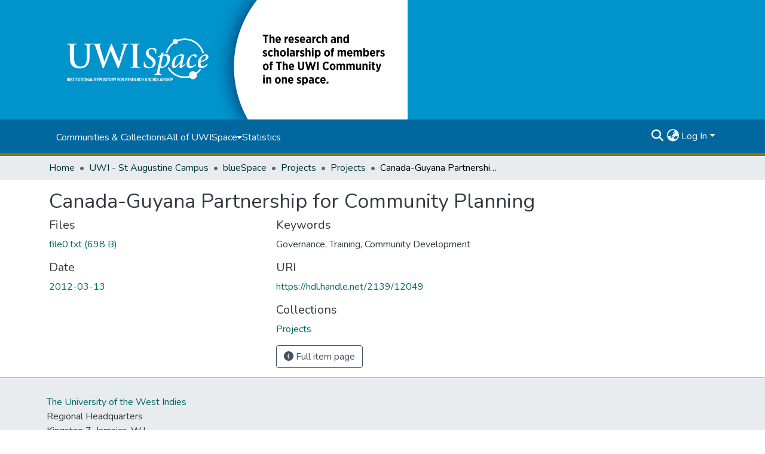

--- FILE ---
content_type: text/html; charset=utf-8
request_url: https://uwispace.sta.uwi.edu/items/e269ba1e-7bc3-4317-881a-a00fbfae8183
body_size: 75197
content:
<!DOCTYPE html><html data-critters-container="" lang="en"><head>
  <meta charset="UTF-8">
  <base href="/">
  <title>Canada-Guyana Partnership for Community Planning</title>
  <meta name="viewport" content="width=device-width,minimum-scale=1">
  <meta http-equiv="cache-control" content="no-store">
  <meta name="google-site-verification" content="PpUDoFsED7Lp__CytMY_hyWBP6HLme6OuSomvnNoTw8">
  <!-- Google tag (gtag.js) -->
<script async="" src="https://www.googletagmanager.com/gtag/js?id=G-5PW5NPLKFF"></script>
<script>
  window.dataLayer = window.dataLayer || [];
  function gtag(){dataLayer.push(arguments);}
  gtag('js', new Date());

  gtag('config', 'G-5PW5NPLKFF');
</script>
<link rel="stylesheet" href="styles.cf390c6bfbe7555f.css" media="print" onload="this.media='all'"><noscript><link rel="stylesheet" href="styles.cf390c6bfbe7555f.css"></noscript><link rel="stylesheet" type="text/css" class="theme-css" href="uwispace-theme.css"><link rel="icon" href="assets/uwispace/images/favicons/favicon.ico" sizes="any" class="theme-head-tag"><meta name="Generator" content="DSpace 9.1"><meta name="title" content="Canada-Guyana Partnership for Community Planning"><meta name="citation_title" content="Canada-Guyana Partnership for Community Planning"><meta name="citation_publication_date" content="2012-03-13"><meta name="citation_keywords" content="Governance; Training; Community Development"><meta name="citation_abstract_html_url" content="https://hdl.handle.net/2139/12049"><style ng-app-id="dspace-angular">#skip-to-main-content[_ngcontent-dspace-angular-c667743561]{position:absolute;top:-40px;left:0;opacity:0;transition:opacity .3s;z-index:calc(var(--ds-nav-z-index) + 1);border-top-left-radius:0;border-top-right-radius:0;border-bottom-left-radius:0}#skip-to-main-content[_ngcontent-dspace-angular-c667743561]:focus{opacity:1;top:0}</style><style ng-app-id="dspace-angular">.notifications-wrapper{z-index:var(--bs-zindex-popover);text-align:right;overflow-wrap:break-word;word-wrap:break-word;-ms-word-break:break-all;word-break:break-all;word-break:break-word;hyphens:auto}.notifications-wrapper .notification{display:block}.notifications-wrapper.left{left:0}.notifications-wrapper.top{top:0}.notifications-wrapper.right{right:0}.notifications-wrapper.bottom{bottom:0}.notifications-wrapper.center{left:50%;transform:translate(-50%)}.notifications-wrapper.middle{top:50%;transform:translateY(-50%)}.notifications-wrapper.middle.center{transform:translate(-50%,-50%)}@media screen and (max-width: 576px){.notifications-wrapper{width:auto;left:0;right:0}}
</style><style ng-app-id="dspace-angular">.live-region[_ngcontent-dspace-angular-c315870698]{position:fixed;bottom:0;left:0;right:0;padding-left:60px;height:90px;line-height:18px;color:var(--bs-white);background-color:var(--bs-dark);opacity:.94;z-index:var(--ds-live-region-z-index)}</style><style ng-app-id="dspace-angular">[_nghost-dspace-angular-c3389961091]   footer[_ngcontent-dspace-angular-c3389961091]{background-color:var(--ds-footer-bg);text-align:center;z-index:var(--ds-footer-z-index);border-top:var(--ds-footer-border);padding:var(--ds-footer-padding)}[_nghost-dspace-angular-c3389961091]   footer[_ngcontent-dspace-angular-c3389961091]   p[_ngcontent-dspace-angular-c3389961091]{margin:0}[_nghost-dspace-angular-c3389961091]   footer[_ngcontent-dspace-angular-c3389961091]   div[_ngcontent-dspace-angular-c3389961091] > img[_ngcontent-dspace-angular-c3389961091]{height:var(--ds-footer-logo-height)}[_nghost-dspace-angular-c3389961091]   footer[_ngcontent-dspace-angular-c3389961091]   .top-footer[_ngcontent-dspace-angular-c3389961091]{background-color:var(--ds-top-footer-bg);padding:var(--ds-footer-padding);margin:calc(var(--ds-footer-padding) * -1)}[_nghost-dspace-angular-c3389961091]   footer[_ngcontent-dspace-angular-c3389961091]   .bottom-footer[_ngcontent-dspace-angular-c3389961091]   .notify-enabled[_ngcontent-dspace-angular-c3389961091]{position:relative;margin-top:4px}[_nghost-dspace-angular-c3389961091]   footer[_ngcontent-dspace-angular-c3389961091]   .bottom-footer[_ngcontent-dspace-angular-c3389961091]   .notify-enabled[_ngcontent-dspace-angular-c3389961091]   .coar-notify-support-route[_ngcontent-dspace-angular-c3389961091]{padding:0 calc(var(--bs-spacer) / 2);color:inherit}[_nghost-dspace-angular-c3389961091]   footer[_ngcontent-dspace-angular-c3389961091]   .bottom-footer[_ngcontent-dspace-angular-c3389961091]   .notify-enabled[_ngcontent-dspace-angular-c3389961091]   .n-coar[_ngcontent-dspace-angular-c3389961091]{height:var(--ds-footer-n-coar-height);margin-bottom:8.5px}@media screen and (min-width: 768px){[_nghost-dspace-angular-c3389961091]   footer[_ngcontent-dspace-angular-c3389961091]   .bottom-footer[_ngcontent-dspace-angular-c3389961091]   .notify-enabled[_ngcontent-dspace-angular-c3389961091]{position:absolute;bottom:4px;right:0}}[_nghost-dspace-angular-c3389961091]   footer[_ngcontent-dspace-angular-c3389961091]   .bottom-footer[_ngcontent-dspace-angular-c3389961091]   ul[_ngcontent-dspace-angular-c3389961091]   li[_ngcontent-dspace-angular-c3389961091]{display:inline-flex}[_nghost-dspace-angular-c3389961091]   footer[_ngcontent-dspace-angular-c3389961091]   .bottom-footer[_ngcontent-dspace-angular-c3389961091]   ul[_ngcontent-dspace-angular-c3389961091]   li[_ngcontent-dspace-angular-c3389961091]   a[_ngcontent-dspace-angular-c3389961091], [_nghost-dspace-angular-c3389961091]   footer[_ngcontent-dspace-angular-c3389961091]   .bottom-footer[_ngcontent-dspace-angular-c3389961091]   ul[_ngcontent-dspace-angular-c3389961091]   li[_ngcontent-dspace-angular-c3389961091]   .btn-link[_ngcontent-dspace-angular-c3389961091]{padding:0 calc(var(--bs-spacer) / 2);color:inherit;font-size:.875em}[_nghost-dspace-angular-c3389961091]   footer[_ngcontent-dspace-angular-c3389961091]   .bottom-footer[_ngcontent-dspace-angular-c3389961091]   ul[_ngcontent-dspace-angular-c3389961091]   li[_ngcontent-dspace-angular-c3389961091]   a[_ngcontent-dspace-angular-c3389961091]:focus, [_nghost-dspace-angular-c3389961091]   footer[_ngcontent-dspace-angular-c3389961091]   .bottom-footer[_ngcontent-dspace-angular-c3389961091]   ul[_ngcontent-dspace-angular-c3389961091]   li[_ngcontent-dspace-angular-c3389961091]   .btn-link[_ngcontent-dspace-angular-c3389961091]:focus{box-shadow:none;text-decoration:underline}[_nghost-dspace-angular-c3389961091]   footer[_ngcontent-dspace-angular-c3389961091]   .bottom-footer[_ngcontent-dspace-angular-c3389961091]   ul[_ngcontent-dspace-angular-c3389961091]   li[_ngcontent-dspace-angular-c3389961091]   a[_ngcontent-dspace-angular-c3389961091]:focus-visible, [_nghost-dspace-angular-c3389961091]   footer[_ngcontent-dspace-angular-c3389961091]   .bottom-footer[_ngcontent-dspace-angular-c3389961091]   ul[_ngcontent-dspace-angular-c3389961091]   li[_ngcontent-dspace-angular-c3389961091]   .btn-link[_ngcontent-dspace-angular-c3389961091]:focus-visible{box-shadow:0 0 0 .2rem #ffffff80}[_nghost-dspace-angular-c3389961091]   footer[_ngcontent-dspace-angular-c3389961091]   .bottom-footer[_ngcontent-dspace-angular-c3389961091]   ul[_ngcontent-dspace-angular-c3389961091]   li[_ngcontent-dspace-angular-c3389961091]:not(:last-child):after{content:"";border-right:1px var(--bs-secondary) solid}[_nghost-dspace-angular-c3389961091]   footer[_ngcontent-dspace-angular-c3389961091]   .btn[_ngcontent-dspace-angular-c3389961091]{box-shadow:none}</style><style ng-app-id="dspace-angular">[_nghost-dspace-angular-c2884197787]{position:fixed;left:0;top:0;z-index:var(--ds-sidebar-z-index)}[_nghost-dspace-angular-c2884197787]   nav#admin-sidebar[_ngcontent-dspace-angular-c2884197787]{max-width:var(--ds-admin-sidebar-fixed-element-width);display:flex;flex-direction:column;flex-wrap:nowrap}[_nghost-dspace-angular-c2884197787]   nav#admin-sidebar[_ngcontent-dspace-angular-c2884197787]   div#sidebar-top-level-items-container[_ngcontent-dspace-angular-c2884197787]{flex:1 1 auto;overflow-x:hidden;overflow-y:auto}[_nghost-dspace-angular-c2884197787]   nav#admin-sidebar[_ngcontent-dspace-angular-c2884197787]   div#sidebar-top-level-items-container[_ngcontent-dspace-angular-c2884197787]::-webkit-scrollbar{width:var(--ds-dark-scrollbar-width);height:3px}[_nghost-dspace-angular-c2884197787]   nav#admin-sidebar[_ngcontent-dspace-angular-c2884197787]   div#sidebar-top-level-items-container[_ngcontent-dspace-angular-c2884197787]::-webkit-scrollbar-button{background-color:var(--ds-dark-scrollbar-bg)}[_nghost-dspace-angular-c2884197787]   nav#admin-sidebar[_ngcontent-dspace-angular-c2884197787]   div#sidebar-top-level-items-container[_ngcontent-dspace-angular-c2884197787]::-webkit-scrollbar-track{background-color:var(--ds-dark-scrollbar-alt-bg)}[_nghost-dspace-angular-c2884197787]   nav#admin-sidebar[_ngcontent-dspace-angular-c2884197787]   div#sidebar-top-level-items-container[_ngcontent-dspace-angular-c2884197787]::-webkit-scrollbar-track-piece{background-color:var(--ds-dark-scrollbar-bg)}[_nghost-dspace-angular-c2884197787]   nav#admin-sidebar[_ngcontent-dspace-angular-c2884197787]   div#sidebar-top-level-items-container[_ngcontent-dspace-angular-c2884197787]::-webkit-scrollbar-thumb{height:50px;background-color:var(--ds-dark-scrollbar-fg);border-radius:3px}[_nghost-dspace-angular-c2884197787]   nav#admin-sidebar[_ngcontent-dspace-angular-c2884197787]   div#sidebar-top-level-items-container[_ngcontent-dspace-angular-c2884197787]::-webkit-scrollbar-corner{background-color:var(--ds-dark-scrollbar-alt-bg)}[_nghost-dspace-angular-c2884197787]   nav#admin-sidebar[_ngcontent-dspace-angular-c2884197787]   div#sidebar-top-level-items-container[_ngcontent-dspace-angular-c2884197787]::-webkit-resizer{background-color:var(--ds-dark-scrollbar-bg)}[_nghost-dspace-angular-c2884197787]   nav#admin-sidebar[_ngcontent-dspace-angular-c2884197787]   img#admin-sidebar-logo[_ngcontent-dspace-angular-c2884197787]{height:var(--ds-admin-sidebar-logo-height)}[_nghost-dspace-angular-c2884197787]   nav#admin-sidebar[_ngcontent-dspace-angular-c2884197787]     .sidebar-full-width-container{width:100%;padding-left:0;padding-right:0;margin-left:0;margin-right:0}[_nghost-dspace-angular-c2884197787]   nav#admin-sidebar[_ngcontent-dspace-angular-c2884197787]     .sidebar-item{padding-top:var(--ds-admin-sidebar-item-padding);padding-bottom:var(--ds-admin-sidebar-item-padding)}[_nghost-dspace-angular-c2884197787]   nav#admin-sidebar[_ngcontent-dspace-angular-c2884197787]     .sidebar-section-wrapper{display:flex;flex-direction:row;flex-wrap:nowrap;align-items:stretch}[_nghost-dspace-angular-c2884197787]   nav#admin-sidebar[_ngcontent-dspace-angular-c2884197787]     .sidebar-section-wrapper>.sidebar-fixed-element-wrapper{min-width:var(--ds-admin-sidebar-fixed-element-width);flex:1 1 auto;display:flex;flex-direction:row;justify-content:center;align-items:center}[_nghost-dspace-angular-c2884197787]   nav#admin-sidebar[_ngcontent-dspace-angular-c2884197787]     .sidebar-section-wrapper>.sidebar-collapsible-element-outer-wrapper{display:flex;flex-wrap:wrap;justify-content:flex-end;max-width:calc(100% - var(--ds-admin-sidebar-fixed-element-width));padding-left:var(--ds-dark-scrollbar-width);overflow-x:hidden}[_nghost-dspace-angular-c2884197787]   nav#admin-sidebar[_ngcontent-dspace-angular-c2884197787]     .sidebar-section-wrapper>.sidebar-collapsible-element-outer-wrapper>.sidebar-collapsible-element-inner-wrapper{min-width:calc(var(--ds-admin-sidebar-collapsible-element-width) - var(--ds-dark-scrollbar-width));height:100%;padding-right:var(--ds-admin-sidebar-item-padding)}[_nghost-dspace-angular-c2884197787]   nav#admin-sidebar[_ngcontent-dspace-angular-c2884197787]{background-color:var(--ds-admin-sidebar-bg)}[_nghost-dspace-angular-c2884197787]   nav#admin-sidebar[_ngcontent-dspace-angular-c2884197787]    {color:#fff}[_nghost-dspace-angular-c2884197787]   nav#admin-sidebar[_ngcontent-dspace-angular-c2884197787]     a{color:var(--ds-admin-sidebar-link-color);text-decoration:none}[_nghost-dspace-angular-c2884197787]   nav#admin-sidebar[_ngcontent-dspace-angular-c2884197787]     a:hover, [_nghost-dspace-angular-c2884197787]   nav#admin-sidebar[_ngcontent-dspace-angular-c2884197787]     a:focus{color:var(--ds-admin-sidebar-link-hover-color)}[_nghost-dspace-angular-c2884197787]   nav#admin-sidebar[_ngcontent-dspace-angular-c2884197787]   div#sidebar-header-container[_ngcontent-dspace-angular-c2884197787]{background-color:var(--ds-admin-sidebar-header-bg)}[_nghost-dspace-angular-c2884197787]   nav#admin-sidebar[_ngcontent-dspace-angular-c2884197787]   div#sidebar-header-container[_ngcontent-dspace-angular-c2884197787]   .sidebar-fixed-element-wrapper[_ngcontent-dspace-angular-c2884197787]{background-color:var(--ds-admin-sidebar-header-bg)}  .browser-firefox-windows{--ds-dark-scrollbar-width: 20px}</style><style ng-app-id="dspace-angular">@media (max-width: 991.98px){.container[_ngcontent-dspace-angular-c3462671729]{width:100%;max-width:none}}</style><style ng-app-id="dspace-angular">@charset "UTF-8";.nav-breadcrumb[_ngcontent-dspace-angular-c5667486]{background-color:var(--ds-breadcrumb-bg)!important}.breadcrumb[_ngcontent-dspace-angular-c5667486]{border-radius:0;padding-bottom:calc(var(--ds-content-spacing) / 2);padding-top:calc(var(--ds-content-spacing) / 2);background-color:var(--ds-breadcrumb-bg)!important;padding-left:calc(var(--bs-spacer) * .75);padding-right:calc(var(--bs-spacer) * .75)}li.breadcrumb-item[_ngcontent-dspace-angular-c5667486]{display:flex}.breadcrumb-item-limiter[_ngcontent-dspace-angular-c5667486]{display:inline-block;max-width:var(--ds-breadcrumb-max-length)}.breadcrumb-item-limiter[_ngcontent-dspace-angular-c5667486] > *[_ngcontent-dspace-angular-c5667486]{max-width:100%;display:block}li.breadcrumb-item[_ngcontent-dspace-angular-c5667486]   a[_ngcontent-dspace-angular-c5667486]{color:var(--ds-breadcrumb-link-color)}li.breadcrumb-item.active[_ngcontent-dspace-angular-c5667486]{color:var(--ds-breadcrumb-link-active-color)}.breadcrumb-item[_ngcontent-dspace-angular-c5667486] + .breadcrumb-item[_ngcontent-dspace-angular-c5667486]:before{display:block;content:"\2022"!important}</style><style ng-app-id="dspace-angular">.request-a-copy-access-icon[_ngcontent-dspace-angular-c676989622]{margin-right:4px;color:var(--bs-success)}.request-a-copy-access-error-icon[_ngcontent-dspace-angular-c676989622]{margin-right:4px}</style><style ng-app-id="dspace-angular">.source-logo[_ngcontent-dspace-angular-c3375253108]{max-height:var(--ds-header-logo-height)}.source-logo-container[_ngcontent-dspace-angular-c3375253108]{width:var(--ds-qa-logo-width);display:flex;justify-content:center}.sections-gap[_ngcontent-dspace-angular-c3375253108]{gap:1rem}</style><style ng-app-id="dspace-angular">[_nghost-dspace-angular-c46866287]{width:100%}</style><style ng-app-id="dspace-angular">[_nghost-dspace-angular-c2321474845]   .simple-view-element[_ngcontent-dspace-angular-c2321474845]{margin-bottom:15px}[_nghost-dspace-angular-c2321474845]   .simple-view-element-header[_ngcontent-dspace-angular-c2321474845]{font-size:1.25rem}</style><style ng-app-id="dspace-angular">@media screen and (min-width: 768px){.header[_ngcontent-dspace-angular-c1684621578]{background-color:var(--ds-header-bg)}}@media screen and (max-width: 768px){.navbar-brand[_ngcontent-dspace-angular-c1684621578]   img[_ngcontent-dspace-angular-c1684621578]{height:var(--ds-header-logo-height-xs)}}.navbar-toggler[_ngcontent-dspace-angular-c1684621578]   .navbar-toggler-icon[_ngcontent-dspace-angular-c1684621578]{background-image:none!important;line-height:1.5;color:var(--ds-header-icon-color)}.uwispace-header[_ngcontent-dspace-angular-c1684621578]{background-color:var(--ds-uwispace-header-bg)}.uwispace-navbar[_ngcontent-dspace-angular-c1684621578]{background-color:var(--ds-uwispace-navbar-background);border-bottom:5px var(--ds-header-navbar-border-bottom-color) solid;padding:.7%}a.ds-menu-item[_ngcontent-dspace-angular-c1684621578]{color:var(--ds-uwispace-navbar-link-color)}a.nav-link[_ngcontent-dspace-angular-c1684621578]:hover{color:var(--ds-navbar-link-color-hover)}.header-logo[_ngcontent-dspace-angular-c1684621578]   img[_ngcontent-dspace-angular-c1684621578]{height:var(--ds-uwispace-logo-height)}.ds-menu-item-wrapper[_ngcontent-dspace-angular-c1684621578]{background-color:var(--ds-uwispace-navbar-link-color)}#navbar-toggler[_ngcontent-dspace-angular-c1684621578]{color:var(--ds-header-icon-color)}</style><style ng-app-id="dspace-angular">.ds-context-help-toggle[_ngcontent-dspace-angular-c2426259484]{color:var(--ds-header-icon-color);background-color:var(--ds-header-bg)}.ds-context-help-toggle[_ngcontent-dspace-angular-c2426259484]:hover, .ds-context-help-toggle[_ngcontent-dspace-angular-c2426259484]:focus{color:var(--ds-header-icon-color-hover)}</style><style ng-app-id="dspace-angular">nav.navbar[_ngcontent-dspace-angular-c3379703173]{border-top:1px var(--ds-uwispace-navbar-background) solid;align-items:baseline;color:var(--ds-header-icon-color)}@media screen and (max-width: 768px){#main-navbar[_ngcontent-dspace-angular-c3379703173]{width:100%;background-color:var(--ds-uwispace-navbar-background);position:absolute;overflow:hidden;height:0;z-index:-1}#main-navbar[_ngcontent-dspace-angular-c3379703173]     .ds-menu-item{padding-top:1.5%;padding-bottom:1.5%;margin-left:5%}#main-navbar[_ngcontent-dspace-angular-c3379703173]     i.toggle-menu-icon{margin-right:5%}#main-navbar[_ngcontent-dspace-angular-c3379703173]     #expandable-navbar-section-public_1_0-dropdown>div>div{padding-top:.25%;padding-bottom:.25%;margin-left:1%}#main-navbar.open[_ngcontent-dspace-angular-c3379703173]{height:75vh;z-index:10}}@media screen and (min-width: 768px){.reset-padding-md[_ngcontent-dspace-angular-c3379703173]{margin-left:calc(var(--bs-spacer) / -2);margin-right:calc(var(--bs-spacer) / -2)}}.navbar-expand-md.navbar-container[_ngcontent-dspace-angular-c3379703173]{height:80px}@media screen and (max-width: 768px){.navbar-expand-md.navbar-container[_ngcontent-dspace-angular-c3379703173]{padding:0}.navbar-expand-md.navbar-container[_ngcontent-dspace-angular-c3379703173] > .navbar-inner-container[_ngcontent-dspace-angular-c3379703173]{padding:0 var(--bs-spacer)}.navbar-expand-md.navbar-container[_ngcontent-dspace-angular-c3379703173] > .navbar-inner-container[_ngcontent-dspace-angular-c3379703173]   a.navbar-brand[_ngcontent-dspace-angular-c3379703173]{display:none}.navbar-expand-md.navbar-container[_ngcontent-dspace-angular-c3379703173] > .navbar-inner-container[_ngcontent-dspace-angular-c3379703173]   .navbar-collapsed[_ngcontent-dspace-angular-c3379703173]{display:none}}a.navbar-brand[_ngcontent-dspace-angular-c3379703173]   img[_ngcontent-dspace-angular-c3379703173]{max-height:var(--ds-header-logo-height)}.navbar-nav[_ngcontent-dspace-angular-c3379703173]     a.ds-menu-item{color:var(--ds-header-icon-color)}.navbar-nav[_ngcontent-dspace-angular-c3379703173]     span.ds-menu-item{color:var(--ds-header-icon-color)}.navbar-nav[_ngcontent-dspace-angular-c3379703173]     a.nav-link:hover{color:var(--ds-navbar-link-color-hover)}.navbar-nav[_ngcontent-dspace-angular-c3379703173]     i.toggle-menu-icon{color:var(--ds-header-icon-color)}.navbar-nav[_ngcontent-dspace-angular-c3379703173]     #expandable-navbar-section-public_1_0-dropdown{background-color:var(--ds-uwispace-navbar-background);width:150%}.navbar-nav[_ngcontent-dspace-angular-c3379703173]     #expandable-navbar-section-public_1_0-dropdown>div>div{padding-top:5%;padding-bottom:5%;margin-left:10%}.uwispace-navbar[_ngcontent-dspace-angular-c3379703173]{background-color:var(--ds-uwispace-navbar-background)}@media screen and (max-width: 768px){.uwispace-navbar[_ngcontent-dspace-angular-c3379703173]{background-color:var(--ds-uwispace-navbar-color)}}</style><style ng-app-id="dspace-angular">input[type=text][_ngcontent-dspace-angular-c475819354]{margin-top:calc(-.3 * var(--bs-font-size-base));background-color:#fff!important;border-color:var(--ds-header-icon-color);right:0}input[type=text].collapsed[_ngcontent-dspace-angular-c475819354]{opacity:0}.submit-icon[_ngcontent-dspace-angular-c475819354]{cursor:pointer;position:sticky;top:0;border:0!important;color:var(--ds-header-icon-color)}.submit-icon[_ngcontent-dspace-angular-c475819354]:hover, .submit-icon[_ngcontent-dspace-angular-c475819354]:focus{color:var(--ds-header-icon-color-hover)}@media screen and (max-width: 768px){.query[_ngcontent-dspace-angular-c475819354]:focus{max-width:250px!important;width:40vw!important}}</style><style ng-app-id="dspace-angular">.dropdown-toggle[_ngcontent-dspace-angular-c1918186025]:after{display:none}.dropdown-toggle[_ngcontent-dspace-angular-c1918186025]{color:var(--ds-header-icon-color)}.dropdown-toggle[_ngcontent-dspace-angular-c1918186025]:hover, .dropdown-toggle[_ngcontent-dspace-angular-c1918186025]:focus{color:var(--ds-header-icon-color-hover)}.dropdown-item[_ngcontent-dspace-angular-c1918186025]{cursor:pointer}</style><style ng-app-id="dspace-angular">#loginDropdownMenu[_ngcontent-dspace-angular-c2631332583], #logoutDropdownMenu[_ngcontent-dspace-angular-c2631332583]{min-width:330px;z-index:1002}#loginDropdownMenu[_ngcontent-dspace-angular-c2631332583]{min-height:75px}.dropdown-item.active[_ngcontent-dspace-angular-c2631332583], .dropdown-item[_ngcontent-dspace-angular-c2631332583]:active, .dropdown-item[_ngcontent-dspace-angular-c2631332583]:hover, .dropdown-item[_ngcontent-dspace-angular-c2631332583]:focus{background-color:#0000!important}.loginLink[_ngcontent-dspace-angular-c2631332583], .dropdownLogin[_ngcontent-dspace-angular-c2631332583], .logoutLink[_ngcontent-dspace-angular-c2631332583], .dropdownLogout[_ngcontent-dspace-angular-c2631332583]{color:var(--ds-header-icon-color)}.loginLink[_ngcontent-dspace-angular-c2631332583]:hover, .loginLink[_ngcontent-dspace-angular-c2631332583]:focus, .dropdownLogin[_ngcontent-dspace-angular-c2631332583]:hover, .dropdownLogin[_ngcontent-dspace-angular-c2631332583]:focus, .logoutLink[_ngcontent-dspace-angular-c2631332583]:hover, .logoutLink[_ngcontent-dspace-angular-c2631332583]:focus, .dropdownLogout[_ngcontent-dspace-angular-c2631332583]:hover, .dropdownLogout[_ngcontent-dspace-angular-c2631332583]:focus{color:var(--ds-header-icon-color-hover)}.dropdownLogin[_ngcontent-dspace-angular-c2631332583]:not(:focus-visible).active, .dropdownLogin[_ngcontent-dspace-angular-c2631332583]:not(:focus-visible):active, .dropdownLogin[_ngcontent-dspace-angular-c2631332583]:not(:focus-visible).active:focus, .dropdownLogin[_ngcontent-dspace-angular-c2631332583]:not(:focus-visible):active:focus, .dropdownLogout[_ngcontent-dspace-angular-c2631332583]:not(:focus-visible).active, .dropdownLogout[_ngcontent-dspace-angular-c2631332583]:not(:focus-visible):active, .dropdownLogout[_ngcontent-dspace-angular-c2631332583]:not(:focus-visible).active:focus, .dropdownLogout[_ngcontent-dspace-angular-c2631332583]:not(:focus-visible):active:focus{box-shadow:unset}.dropdown-toggle[_ngcontent-dspace-angular-c2631332583]:after{margin-left:0}</style><style ng-app-id="dspace-angular">.login-container[_ngcontent-dspace-angular-c1325963642]{max-width:350px}a[_ngcontent-dspace-angular-c1325963642]{white-space:normal;padding:.25rem .75rem}</style><style ng-app-id="dspace-angular">[_nghost-dspace-angular-c4026808668]     .card{margin-bottom:var(--ds-submission-sections-margin-bottom);overflow:unset}.section-focus[_ngcontent-dspace-angular-c4026808668]{border-radius:var(--bs-border-radius);box-shadow:var(--bs-btn-focus-box-shadow)}[_nghost-dspace-angular-c4026808668]     .card:first-of-type{border-bottom:var(--bs-card-border-width) solid var(--bs-card-border-color)!important;border-bottom-left-radius:var(--bs-card-border-radius)!important;border-bottom-right-radius:var(--bs-card-border-radius)!important}[_nghost-dspace-angular-c4026808668]     .card-header button{box-shadow:none!important;width:100%}</style><style ng-app-id="dspace-angular">.form-login[_ngcontent-dspace-angular-c1513559031]   .form-control[_ngcontent-dspace-angular-c1513559031]:focus{z-index:2}.form-login[_ngcontent-dspace-angular-c1513559031]   input[type=email][_ngcontent-dspace-angular-c1513559031]{margin-bottom:-1px;border-bottom-right-radius:0;border-bottom-left-radius:0}.form-login[_ngcontent-dspace-angular-c1513559031]   input[type=password][_ngcontent-dspace-angular-c1513559031]{border-top-left-radius:0;border-top-right-radius:0}.dropdown-item[_ngcontent-dspace-angular-c1513559031]{white-space:normal;padding:.25rem .75rem}</style><style ng-app-id="dspace-angular">.btn-dark[_ngcontent-dspace-angular-c2003421933]{background-color:var(--ds-admin-sidebar-bg)}.dso-button-menu[_ngcontent-dspace-angular-c2003421933]{overflow:hidden}.dso-button-menu[_ngcontent-dspace-angular-c2003421933]   .dropdown-toggle[_ngcontent-dspace-angular-c2003421933]:after{content:"";width:0;height:0;border-style:solid;border-width:12px 12px 0 0;border-color:rgba(0,0,0,0) #627a91 rgba(0,0,0,0) rgba(0,0,0,0);border-bottom-right-radius:var(--bs-btn-border-radius-sm);right:0;bottom:0;position:absolute;overflow:hidden}ul.dropdown-menu[_ngcontent-dspace-angular-c2003421933]{background-color:var(--ds-admin-sidebar-bg);color:#fff}ul.dropdown-menu[_ngcontent-dspace-angular-c2003421933]     a{color:#fff}ul.dropdown-menu[_ngcontent-dspace-angular-c2003421933]     a.disabled{color:var(--bs-btn-link-disabled-color)}ul.dropdown-menu[_ngcontent-dspace-angular-c2003421933]   .disabled[_ngcontent-dspace-angular-c2003421933]{color:var(--bs-btn-link-disabled-color)}.dso-edit-menu-dropdown[_ngcontent-dspace-angular-c2003421933]{max-width:min(600px,75vw)}</style><style ng-app-id="dspace-angular">[_nghost-dspace-angular-c721316482]   .ds-menu-item[_ngcontent-dspace-angular-c721316482]{display:inline-block}</style><style ng-app-id="dspace-angular">[_nghost-dspace-angular-c1379002931]   .ds-menu-item-wrapper[_ngcontent-dspace-angular-c1379002931]{position:relative}[_nghost-dspace-angular-c1379002931]   .dropdown-menu[_ngcontent-dspace-angular-c1379002931]{overflow:hidden;min-width:100%;top:100%;border:0;background-color:var(--ds-expandable-navbar-bg)}@media (min-width: 768px){[_nghost-dspace-angular-c1379002931]   .dropdown-menu[_ngcontent-dspace-angular-c1379002931]{border-top-left-radius:0;border-top-right-radius:0;background-color:var(--ds-navbar-dropdown-bg)}}[_nghost-dspace-angular-c1379002931]   .toggle-menu-icon[_ngcontent-dspace-angular-c1379002931], [_nghost-dspace-angular-c1379002931]   .toggle-menu-icon[_ngcontent-dspace-angular-c1379002931]:hover{text-decoration:none}</style><style ng-app-id="dspace-angular">[_nghost-dspace-angular-c830142487]   .ds-menu-item[_ngcontent-dspace-angular-c830142487]{display:inline-block}</style><meta name="citation_pdf_url" content="http://localhost:4000/bitstreams/1bae56fe-7ee9-43d1-b31c-df44c06e6d50/download"><style ng-app-id="dspace-angular">.request-a-copy-access-icon[_ngcontent-dspace-angular-c640955732]{color:var(--bs-success)}.btn-download[_ngcontent-dspace-angular-c640955732]{width:fit-content}</style><style ng-app-id="dspace-angular">span[_ngcontent-dspace-angular-c2583449024]{white-space:normal}</style><link href="https://uwispace.sta.uwi.edu/bitstreams/1bae56fe-7ee9-43d1-b31c-df44c06e6d50/download" rel="item" type="text/plain"><link href="https://uwispace.sta.uwi.edu/signposting/describedby/e269ba1e-7bc3-4317-881a-a00fbfae8183" rel="describedby" type="application/vnd.datacite.datacite+xml"><link href="https://hdl.handle.net/2139/12049" rel="cite-as"><link href="https://uwispace.sta.uwi.edu/signposting/linksets/e269ba1e-7bc3-4317-881a-a00fbfae8183" rel="linkset" type="application/linkset"><link href="https://uwispace.sta.uwi.edu/signposting/linksets/e269ba1e-7bc3-4317-881a-a00fbfae8183/json" rel="linkset" type="application/linkset+json"><link href="https://schema.org/AboutPage" rel="type"><link href="https://uwispace.sta.uwi.edu/server/ldn/inbox" rel="http://www.w3.org/ns/ldp#inbox"></head>

<body>
  <ds-app _nghost-dspace-angular-c1010256252="" ng-version="18.2.13" ng-server-context="ssr"><ds-root _ngcontent-dspace-angular-c1010256252="" data-used-theme="base"><ds-base-root _nghost-dspace-angular-c667743561="" class="ng-tns-c667743561-0 ng-star-inserted"><button _ngcontent-dspace-angular-c667743561="" id="skip-to-main-content" class="sr-only ng-tns-c667743561-0"> Skip to main content
</button><div _ngcontent-dspace-angular-c667743561="" class="outer-wrapper ng-tns-c667743561-0 ng-trigger ng-trigger-slideSidebarPadding" style="padding-left: 0;"><ds-admin-sidebar _ngcontent-dspace-angular-c667743561="" class="ng-tns-c667743561-0" data-used-theme="base"><ds-base-admin-sidebar _nghost-dspace-angular-c2884197787="" class="ng-tns-c2884197787-2 ng-star-inserted" style=""><!----></ds-base-admin-sidebar><!----></ds-admin-sidebar><div _ngcontent-dspace-angular-c667743561="" class="inner-wrapper ng-tns-c667743561-0"><ds-system-wide-alert-banner _ngcontent-dspace-angular-c667743561="" class="ng-tns-c667743561-0" _nghost-dspace-angular-c4054538046=""><!----></ds-system-wide-alert-banner><ds-header-navbar-wrapper _ngcontent-dspace-angular-c667743561="" class="ng-tns-c667743561-0" data-used-theme="uwispace"><ds-themed-header-navbar-wrapper _nghost-dspace-angular-c2141201207="" class="ng-tns-c2141201207-1 ng-star-inserted" style=""><div _ngcontent-dspace-angular-c2141201207="" id="header-navbar-wrapper" class="ng-tns-c2141201207-1"><ds-header _ngcontent-dspace-angular-c2141201207="" class="ng-tns-c2141201207-1" data-used-theme="uwispace"><ds-themed-header _nghost-dspace-angular-c1684621578="" class="ng-star-inserted"><header _ngcontent-dspace-angular-c1684621578="" class="uwispace-header"><div _ngcontent-dspace-angular-c1684621578="" class="container"><div _ngcontent-dspace-angular-c1684621578="" class="d-flex flex-row justify-content-between"><div _ngcontent-dspace-angular-c1684621578="" class="header-logo"><a _ngcontent-dspace-angular-c1684621578="" routerlink="/home" role="button" tabindex="0" class="navbar-brand my-2" href="/home"><img _ngcontent-dspace-angular-c1684621578="" src="assets/uwispace/images/UWI-Space-Banner-2.jpg" alt="Repository logo"></a></div></div></div></header><div _ngcontent-dspace-angular-c1684621578="" class="uwispace-navbar"><div _ngcontent-dspace-angular-c1684621578="" class="container"><div _ngcontent-dspace-angular-c1684621578="" id="header-left" class="h-100 flex-fill d-flex flex-row flex-nowrap justify-content-start align-items-center gapx-3 flex-grow-1" style="float: left;" role="presentation"><nav _ngcontent-dspace-angular-c1684621578="" id="desktop-navbar" class="navbar navbar-expand p-0 align-items-stretch align-self-stretch flex-grow-1 flex-shrink-1 ng-star-inserted" aria-label="Main navigation bar"><ds-navbar _ngcontent-dspace-angular-c1684621578="" data-used-theme="uwispace"><ds-themed-navbar _nghost-dspace-angular-c3379703173="" class="ng-tns-c3379703173-4 ng-star-inserted" style=""><nav _ngcontent-dspace-angular-c3379703173="" role="navigation" id="main-navbar" class="navbar navbar-light navbar-expand-md px-md-0 ng-tns-c3379703173-4 ng-trigger ng-trigger-slideMobileNav" aria-label="Main navigation bar"><div _ngcontent-dspace-angular-c3379703173="" class="w-100 ng-tns-c3379703173-4 container"><div _ngcontent-dspace-angular-c3379703173="" class="w-100 ng-tns-c3379703173-4"><div _ngcontent-dspace-angular-c3379703173="" id="collapsingNav" class="ng-tns-c3379703173-4"><!----><div _ngcontent-dspace-angular-c3379703173="" role="menubar" class="navbar-nav align-items-md-center me-auto shadow-none gapx-3 ng-tns-c3379703173-4"><ds-navbar-section _nghost-dspace-angular-c693881525="" class="ng-star-inserted" style=""><div _ngcontent-dspace-angular-c693881525="" class="ds-menu-item-wrapper text-md-center" id="navbar-section-public_0_0"><ds-link-menu-item _nghost-dspace-angular-c721316482="" class="ng-star-inserted"><a _ngcontent-dspace-angular-c721316482="" role="menuitem" href="/community-list" tabindex="0" class="ds-menu-item" data-test="link-menu-item.menu.section.browse_global_communities_and_collections">Communities &amp; Collections</a></ds-link-menu-item><!----></div></ds-navbar-section><!----><ds-expandable-navbar-section class="ng-star-inserted" style="" data-used-theme="base"><ds-base-expandable-navbar-section _nghost-dspace-angular-c1379002931="" class="ng-tns-c1379002931-8 ng-star-inserted"><div _ngcontent-dspace-angular-c1379002931="" data-test="navbar-section-wrapper" class="ds-menu-item-wrapper text-md-center ng-tns-c1379002931-8 ng-star-inserted" id="expandable-navbar-section-public_1_0"><a _ngcontent-dspace-angular-c1379002931="" href="javascript:void(0);" routerlinkactive="active" role="menuitem" aria-haspopup="menu" data-test="navbar-section-toggler" class="d-flex flex-row flex-nowrap align-items-center gapx-1 ds-menu-toggler-wrapper ng-tns-c1379002931-8" aria-expanded="false" aria-controls="expandable-navbar-section-public_1_0-dropdown"><span _ngcontent-dspace-angular-c1379002931="" class="flex-fill ng-tns-c1379002931-8"><ds-text-menu-item _nghost-dspace-angular-c830142487="" class="ng-star-inserted"><span _ngcontent-dspace-angular-c830142487="" tabindex="0" role="button" class="ds-menu-item">All of UWISpace</span></ds-text-menu-item><!----></span><i _ngcontent-dspace-angular-c1379002931="" aria-hidden="true" class="fas fa-caret-down fa-xs toggle-menu-icon ng-tns-c1379002931-8"></i></a><!----></div><!----></ds-base-expandable-navbar-section><!----></ds-expandable-navbar-section><!----><ds-navbar-section _nghost-dspace-angular-c693881525="" class="ng-star-inserted" style=""><div _ngcontent-dspace-angular-c693881525="" class="ds-menu-item-wrapper text-md-center" id="navbar-section-public_2_0"><ds-link-menu-item _nghost-dspace-angular-c721316482="" class="ng-star-inserted"><a _ngcontent-dspace-angular-c721316482="" role="menuitem" href="/statistics/items/e269ba1e-7bc3-4317-881a-a00fbfae8183" tabindex="0" class="ds-menu-item" data-test="link-menu-item.menu.section.statistics">Statistics</a></ds-link-menu-item><!----></div></ds-navbar-section><!----><!----></div></div></div></div></nav></ds-themed-navbar><!----></ds-navbar></nav><!----></div><div _ngcontent-dspace-angular-c1684621578="" id="header-right" class="h-100 d-flex flex-row flex-nowrap flex-shrink-0 justify-content-end align-items-center gapx-1 ms-auto"><ds-search-navbar _ngcontent-dspace-angular-c1684621578="" data-used-theme="base"><ds-base-search-navbar _nghost-dspace-angular-c475819354="" class="ng-tns-c475819354-5 ng-star-inserted" style=""><div _ngcontent-dspace-angular-c475819354="" class="ng-tns-c475819354-5" title="Search"><div _ngcontent-dspace-angular-c475819354="" class="d-inline-block position-relative ng-tns-c475819354-5"><form _ngcontent-dspace-angular-c475819354="" novalidate="" autocomplete="on" class="d-flex ng-tns-c475819354-5 ng-untouched ng-pristine ng-valid"><input _ngcontent-dspace-angular-c475819354="" name="query" formcontrolname="query" type="text" class="d-inline-block bg-transparent position-absolute form-control dropdown-menu-end p1 ng-tns-c475819354-5 display ng-trigger ng-trigger-toggleAnimation ng-untouched ng-pristine ng-valid" placeholder="" tabindex="-1" aria-label="Search" value="" style="width: 0; opacity: 0;"><button _ngcontent-dspace-angular-c475819354="" type="button" tabindex="0" role="button" class="submit-icon btn btn-link btn-link-inline ng-tns-c475819354-5" aria-label="Submit search"><em _ngcontent-dspace-angular-c475819354="" class="fas fa-search fa-lg fa-fw ng-tns-c475819354-5"></em></button></form></div></div></ds-base-search-navbar><!----></ds-search-navbar><div _ngcontent-dspace-angular-c1684621578="" role="toolbar" class="h-100 d-flex flex-row flex-nowrap align-items-center gapx-1"><ds-lang-switch _ngcontent-dspace-angular-c1684621578="" data-used-theme="base"><ds-base-lang-switch _nghost-dspace-angular-c1918186025="" class="ng-star-inserted" style=""><div _ngcontent-dspace-angular-c1918186025="" ngbdropdown="" display="dynamic" placement="bottom-right" class="navbar-nav ng-star-inserted dropdown"><button _ngcontent-dspace-angular-c1918186025="" role="button" aria-controls="language-menu-list" aria-haspopup="menu" data-bs-toggle="dropdown" ngbdropdowntoggle="" data-test="lang-switch" tabindex="0" class="dropdown-toggle btn btn-link px-0" title="Language switch" aria-label="Language switch" aria-expanded="false"><i _ngcontent-dspace-angular-c1918186025="" class="fas fa-globe-asia fa-lg fa-fw"></i></button><div _ngcontent-dspace-angular-c1918186025="" ngbdropdownmenu="" id="language-menu-list" role="listbox" class="dropdown-menu" aria-label="Language switch"><div _ngcontent-dspace-angular-c1918186025="" tabindex="0" role="option" class="dropdown-item active ng-star-inserted" lang="en" aria-selected="true"> English </div><div _ngcontent-dspace-angular-c1918186025="" tabindex="0" role="option" class="dropdown-item ng-star-inserted" lang="ar" aria-selected="false"> العربية </div><div _ngcontent-dspace-angular-c1918186025="" tabindex="0" role="option" class="dropdown-item ng-star-inserted" lang="bn" aria-selected="false"> বাংলা </div><div _ngcontent-dspace-angular-c1918186025="" tabindex="0" role="option" class="dropdown-item ng-star-inserted" lang="ca" aria-selected="false"> Català </div><div _ngcontent-dspace-angular-c1918186025="" tabindex="0" role="option" class="dropdown-item ng-star-inserted" lang="cs" aria-selected="false"> Čeština </div><div _ngcontent-dspace-angular-c1918186025="" tabindex="0" role="option" class="dropdown-item ng-star-inserted" lang="de" aria-selected="false"> Deutsch </div><div _ngcontent-dspace-angular-c1918186025="" tabindex="0" role="option" class="dropdown-item ng-star-inserted" lang="el" aria-selected="false"> Ελληνικά </div><div _ngcontent-dspace-angular-c1918186025="" tabindex="0" role="option" class="dropdown-item ng-star-inserted" lang="es" aria-selected="false"> Español </div><div _ngcontent-dspace-angular-c1918186025="" tabindex="0" role="option" class="dropdown-item ng-star-inserted" lang="fi" aria-selected="false"> Suomi </div><div _ngcontent-dspace-angular-c1918186025="" tabindex="0" role="option" class="dropdown-item ng-star-inserted" lang="fr" aria-selected="false"> Français </div><div _ngcontent-dspace-angular-c1918186025="" tabindex="0" role="option" class="dropdown-item ng-star-inserted" lang="gd" aria-selected="false"> Gàidhlig </div><div _ngcontent-dspace-angular-c1918186025="" tabindex="0" role="option" class="dropdown-item ng-star-inserted" lang="gu" aria-selected="false"> ગુજરાતી </div><div _ngcontent-dspace-angular-c1918186025="" tabindex="0" role="option" class="dropdown-item ng-star-inserted" lang="hi" aria-selected="false"> हिंदी </div><div _ngcontent-dspace-angular-c1918186025="" tabindex="0" role="option" class="dropdown-item ng-star-inserted" lang="hu" aria-selected="false"> Magyar </div><div _ngcontent-dspace-angular-c1918186025="" tabindex="0" role="option" class="dropdown-item ng-star-inserted" lang="it" aria-selected="false"> Italiano </div><div _ngcontent-dspace-angular-c1918186025="" tabindex="0" role="option" class="dropdown-item ng-star-inserted" lang="kk" aria-selected="false"> Қазақ </div><div _ngcontent-dspace-angular-c1918186025="" tabindex="0" role="option" class="dropdown-item ng-star-inserted" lang="lv" aria-selected="false"> Latviešu </div><div _ngcontent-dspace-angular-c1918186025="" tabindex="0" role="option" class="dropdown-item ng-star-inserted" lang="mr" aria-selected="false"> मराठी </div><div _ngcontent-dspace-angular-c1918186025="" tabindex="0" role="option" class="dropdown-item ng-star-inserted" lang="nl" aria-selected="false"> Nederlands </div><div _ngcontent-dspace-angular-c1918186025="" tabindex="0" role="option" class="dropdown-item ng-star-inserted" lang="pl" aria-selected="false"> Polski </div><div _ngcontent-dspace-angular-c1918186025="" tabindex="0" role="option" class="dropdown-item ng-star-inserted" lang="pt-PT" aria-selected="false"> Português </div><div _ngcontent-dspace-angular-c1918186025="" tabindex="0" role="option" class="dropdown-item ng-star-inserted" lang="pt-BR" aria-selected="false"> Português do Brasil </div><div _ngcontent-dspace-angular-c1918186025="" tabindex="0" role="option" class="dropdown-item ng-star-inserted" lang="ru" aria-selected="false"> Русский </div><div _ngcontent-dspace-angular-c1918186025="" tabindex="0" role="option" class="dropdown-item ng-star-inserted" lang="sr-lat" aria-selected="false"> Srpski (lat) </div><div _ngcontent-dspace-angular-c1918186025="" tabindex="0" role="option" class="dropdown-item ng-star-inserted" lang="sr-cyr" aria-selected="false"> Српски </div><div _ngcontent-dspace-angular-c1918186025="" tabindex="0" role="option" class="dropdown-item ng-star-inserted" lang="sv" aria-selected="false"> Svenska </div><div _ngcontent-dspace-angular-c1918186025="" tabindex="0" role="option" class="dropdown-item ng-star-inserted" lang="tr" aria-selected="false"> Türkçe </div><div _ngcontent-dspace-angular-c1918186025="" tabindex="0" role="option" class="dropdown-item ng-star-inserted" lang="uk" aria-selected="false"> Yкраї́нська </div><div _ngcontent-dspace-angular-c1918186025="" tabindex="0" role="option" class="dropdown-item ng-star-inserted" lang="vi" aria-selected="false"> Tiếng Việt </div><!----></div></div><!----></ds-base-lang-switch><!----></ds-lang-switch><ds-context-help-toggle _ngcontent-dspace-angular-c1684621578="" _nghost-dspace-angular-c2426259484="" class="d-none"><!----></ds-context-help-toggle><ds-impersonate-navbar _ngcontent-dspace-angular-c1684621578="" class="d-none"><!----></ds-impersonate-navbar><ds-auth-nav-menu _ngcontent-dspace-angular-c1684621578="" data-used-theme="base"><ds-base-auth-nav-menu _nghost-dspace-angular-c2631332583="" class="ng-tns-c2631332583-6 ng-star-inserted" style=""><div _ngcontent-dspace-angular-c2631332583="" data-test="auth-nav" class="navbar-nav me-auto ng-tns-c2631332583-6 ng-star-inserted"><div _ngcontent-dspace-angular-c2631332583="" class="nav-item ng-tns-c2631332583-6 ng-star-inserted"><div _ngcontent-dspace-angular-c2631332583="" ngbdropdown="" display="dynamic" placement="bottom-right" class="d-inline-block ng-tns-c2631332583-6 ng-trigger ng-trigger-fadeInOut dropdown"><button _ngcontent-dspace-angular-c2631332583="" role="button" tabindex="0" aria-haspopup="menu" aria-controls="loginDropdownMenu" ngbdropdowntoggle="" class="dropdown-toggle dropdownLogin btn btn-link px-0 ng-tns-c2631332583-6" aria-label="Log In" aria-expanded="false"> Log In </button><div _ngcontent-dspace-angular-c2631332583="" id="loginDropdownMenu" ngbdropdownmenu="" role="dialog" aria-modal="true" class="ng-tns-c2631332583-6 dropdown-menu" aria-label="Log In"><ds-log-in _ngcontent-dspace-angular-c2631332583="" class="ng-tns-c2631332583-6" data-used-theme="base"><ds-base-log-in _nghost-dspace-angular-c1325963642="" class="ng-star-inserted"><!----><div _ngcontent-dspace-angular-c1325963642="" class="px-4 py-3 mx-auto login-container ng-star-inserted"><ds-log-in-container _ngcontent-dspace-angular-c1325963642="" _nghost-dspace-angular-c4026808668="" class="ng-star-inserted"><ds-log-in-password _nghost-dspace-angular-c1513559031="" class="ng-tns-c1513559031-7 ng-star-inserted"><form _ngcontent-dspace-angular-c1513559031="" novalidate="" class="form-login ng-tns-c1513559031-7 ng-untouched ng-pristine ng-invalid"><input _ngcontent-dspace-angular-c1513559031="" autocomplete="username" autofocus="" formcontrolname="email" required="" type="email" class="form-control form-control-lg position-relative ng-tns-c1513559031-7 ng-untouched ng-pristine ng-invalid" placeholder="Email address" aria-label="Email address" value=""><input _ngcontent-dspace-angular-c1513559031="" autocomplete="current-password" formcontrolname="password" required="" type="password" class="form-control form-control-lg position-relative mb-3 ng-tns-c1513559031-7 ng-untouched ng-pristine ng-invalid" placeholder="Password" aria-label="Password" value=""><!----><!----><button _ngcontent-dspace-angular-c1513559031="" type="submit" role="button" tabindex="0" class="btn btn-lg btn-primary w-100 ng-tns-c1513559031-7 disabled" aria-disabled="true"><i _ngcontent-dspace-angular-c1513559031="" class="fas fa-sign-in-alt ng-tns-c1513559031-7"></i> Log in</button></form><div _ngcontent-dspace-angular-c1513559031="" class="mt-2 ng-tns-c1513559031-7 ng-star-inserted"><!----><a _ngcontent-dspace-angular-c1513559031="" tabindex="0" class="dropdown-item ng-tns-c1513559031-7 ng-star-inserted" href="/forgot">Have you forgotten your password?</a><!----></div><!----></ds-log-in-password><!----></ds-log-in-container><!----><!----></div><!----></ds-base-log-in><!----></ds-log-in></div></div></div><!----><!----></div><!----><!----></ds-base-auth-nav-menu><!----></ds-auth-nav-menu></div><!----></div></div></div></ds-themed-header><!----></ds-header><!----></div></ds-themed-header-navbar-wrapper><!----></ds-header-navbar-wrapper><ds-breadcrumbs _ngcontent-dspace-angular-c667743561="" class="ng-tns-c667743561-0" data-used-theme="base"><ds-base-breadcrumbs _nghost-dspace-angular-c5667486="" class="ng-star-inserted" style=""><nav _ngcontent-dspace-angular-c5667486="" aria-label="breadcrumb" class="nav-breadcrumb ng-star-inserted" style=""><ol _ngcontent-dspace-angular-c5667486="" class="container breadcrumb my-0"><li _ngcontent-dspace-angular-c5667486="" class="breadcrumb-item ng-star-inserted"><div _ngcontent-dspace-angular-c5667486="" class="breadcrumb-item-limiter"><a _ngcontent-dspace-angular-c5667486="" placement="bottom" role="link" tabindex="0" class="text-truncate" href="/">Home</a><!----></div></li><!----><li _ngcontent-dspace-angular-c5667486="" class="breadcrumb-item ng-star-inserted"><div _ngcontent-dspace-angular-c5667486="" class="breadcrumb-item-limiter"><a _ngcontent-dspace-angular-c5667486="" placement="bottom" role="link" tabindex="0" class="text-truncate" href="/communities/640fef90-cfeb-4711-a769-1b56159d3452">UWI - St Augustine Campus</a><!----></div></li><!----><li _ngcontent-dspace-angular-c5667486="" class="breadcrumb-item ng-star-inserted"><div _ngcontent-dspace-angular-c5667486="" class="breadcrumb-item-limiter"><a _ngcontent-dspace-angular-c5667486="" placement="bottom" role="link" tabindex="0" class="text-truncate" href="/communities/cf3fa642-f06a-4260-8b7c-fbeb763c5352">blueSpace</a><!----></div></li><!----><li _ngcontent-dspace-angular-c5667486="" class="breadcrumb-item ng-star-inserted"><div _ngcontent-dspace-angular-c5667486="" class="breadcrumb-item-limiter"><a _ngcontent-dspace-angular-c5667486="" placement="bottom" role="link" tabindex="0" class="text-truncate" href="/communities/71c81ce1-aaa5-43bd-970c-bbe83e3fd4c4">Projects</a><!----></div></li><!----><li _ngcontent-dspace-angular-c5667486="" class="breadcrumb-item ng-star-inserted"><div _ngcontent-dspace-angular-c5667486="" class="breadcrumb-item-limiter"><a _ngcontent-dspace-angular-c5667486="" placement="bottom" role="link" tabindex="0" class="text-truncate" href="/collections/18fb529f-a7a3-437d-9fd8-b41da273f7a2">Projects</a><!----></div></li><!----><li _ngcontent-dspace-angular-c5667486="" aria-current="page" class="breadcrumb-item active ng-star-inserted"><div _ngcontent-dspace-angular-c5667486="" class="breadcrumb-item-limiter"><div _ngcontent-dspace-angular-c5667486="" class="text-truncate">Canada-Guyana Partnership for Community Planning</div></div></li><!----><!----></ol></nav><!----><!----><!----><!----><!----></ds-base-breadcrumbs><!----></ds-breadcrumbs><main _ngcontent-dspace-angular-c667743561="" id="main-content" class="my-cs ng-tns-c667743561-0"><!----><div _ngcontent-dspace-angular-c667743561="" class="ng-tns-c667743561-0"><router-outlet _ngcontent-dspace-angular-c667743561="" class="ng-tns-c667743561-0"></router-outlet><ds-item-page class="ng-star-inserted" style="" data-used-theme="base"><ds-base-item-page _nghost-dspace-angular-c3462671729="" class="ng-tns-c3462671729-3 ng-star-inserted" style=""><div _ngcontent-dspace-angular-c3462671729="" class="container ng-tns-c3462671729-3 ng-star-inserted"><div _ngcontent-dspace-angular-c3462671729="" class="item-page ng-tns-c3462671729-3 ng-trigger ng-trigger-fadeInOut ng-star-inserted"><div _ngcontent-dspace-angular-c3462671729="" class="ng-tns-c3462671729-3 ng-star-inserted" style=""><ds-item-alerts _ngcontent-dspace-angular-c3462671729="" class="ng-tns-c3462671729-3" data-used-theme="base"><ds-base-item-alerts _nghost-dspace-angular-c346033494="" class="ng-star-inserted"><div _ngcontent-dspace-angular-c346033494=""><!----><!----></div></ds-base-item-alerts><!----></ds-item-alerts><ds-access-by-token-notification _ngcontent-dspace-angular-c3462671729="" class="ng-tns-c3462671729-3" _nghost-dspace-angular-c676989622=""><!----><!----><!----></ds-access-by-token-notification><ds-qa-event-notification _ngcontent-dspace-angular-c3462671729="" class="ng-tns-c3462671729-3" _nghost-dspace-angular-c3375253108=""><!----><!----></ds-qa-event-notification><ds-notify-requests-status _ngcontent-dspace-angular-c3462671729="" class="ng-tns-c3462671729-3" _nghost-dspace-angular-c1477731146=""><!----></ds-notify-requests-status><ds-item-versions-notice _ngcontent-dspace-angular-c3462671729="" class="ng-tns-c3462671729-3"><!----></ds-item-versions-notice><ds-listable-object-component-loader _ngcontent-dspace-angular-c3462671729="" _nghost-dspace-angular-c46866287="" class="ng-tns-c3462671729-3 ng-star-inserted"><ds-untyped-item _nghost-dspace-angular-c1786218836="" class="ng-star-inserted"><!----><!----><div _ngcontent-dspace-angular-c1786218836="" class="d-flex flex-row"><ds-item-page-title-field _ngcontent-dspace-angular-c1786218836="" class="mr-auto" data-used-theme="base"><ds-base-item-page-title-field class="ng-star-inserted"><h1 class="item-page-title-field"><!----><span class="dont-break-out">Canada-Guyana Partnership for Community Planning</span></h1></ds-base-item-page-title-field><!----></ds-item-page-title-field><ds-dso-edit-menu _ngcontent-dspace-angular-c1786218836="" _nghost-dspace-angular-c2948902503=""><div _ngcontent-dspace-angular-c2948902503="" role="menubar" class="dso-edit-menu d-flex"><div _ngcontent-dspace-angular-c2948902503="" class="ms-1 ng-star-inserted"><ds-dso-edit-menu-expandable-section _nghost-dspace-angular-c2003421933="" class="ng-star-inserted"><!----></ds-dso-edit-menu-expandable-section><!----></div><!----></div></ds-dso-edit-menu></div><div _ngcontent-dspace-angular-c1786218836="" class="row"><div _ngcontent-dspace-angular-c1786218836="" class="col-xs-12 col-md-4"><!----><!----><ds-item-page-file-section _ngcontent-dspace-angular-c1786218836="" data-used-theme="base"><ds-base-item-page-file-section class="ng-star-inserted"><ds-metadata-field-wrapper _nghost-dspace-angular-c2321474845="" class="ng-star-inserted"><div _ngcontent-dspace-angular-c2321474845="" class="simple-view-element"><h2 _ngcontent-dspace-angular-c2321474845="" class="simple-view-element-header ng-star-inserted">Files</h2><!----><div _ngcontent-dspace-angular-c2321474845="" class="simple-view-element-body"><div class="file-section"><ds-file-download-link class="ng-star-inserted" data-used-theme="base"><ds-base-file-download-link _nghost-dspace-angular-c640955732="" class="ng-star-inserted"><ds-access-status-badge _ngcontent-dspace-angular-c640955732="" class="ng-star-inserted" data-used-theme="base"><ds-base-access-status-badge _nghost-dspace-angular-c2583449024="" class="ng-star-inserted"><!----></ds-base-access-status-badge><!----></ds-access-status-badge><!----><a _ngcontent-dspace-angular-c640955732="" role="link" tabindex="0" class="d-block dont-break-out mb-1" title="Download file0.txt" aria-label="Download file0.txt" target="_self" href="/bitstreams/1bae56fe-7ee9-43d1-b31c-df44c06e6d50/download"><!----><!----><!----><span class="ng-star-inserted"><!----> file0.txt </span><span class="ng-star-inserted"> (698 B)</span><!----><!----></a><!----></ds-base-file-download-link><!----></ds-file-download-link><!----><!----><!----><!----></div></div></div></ds-metadata-field-wrapper><!----><!----><!----></ds-base-item-page-file-section><!----></ds-item-page-file-section><ds-item-page-date-field _ngcontent-dspace-angular-c1786218836=""><div class="item-page-field"><ds-metadata-values _nghost-dspace-angular-c2023001182=""><ds-metadata-field-wrapper _ngcontent-dspace-angular-c2023001182="" _nghost-dspace-angular-c2321474845=""><div _ngcontent-dspace-angular-c2321474845="" class="simple-view-element"><h2 _ngcontent-dspace-angular-c2321474845="" class="simple-view-element-header ng-star-inserted">Date</h2><!----><div _ngcontent-dspace-angular-c2321474845="" class="simple-view-element-body"><a _ngcontent-dspace-angular-c2023001182="" role="link" tabindex="0" class="dont-break-out preserve-line-breaks ds-browse-link ng-star-inserted" href="/browse/dateissued?startsWith=2012-03-13" style="">2012-03-13</a><!----><!----><!----></div></div></ds-metadata-field-wrapper><!----><!----><!----><!----><!----></ds-metadata-values></div></ds-item-page-date-field><!----><ds-metadata-representation-list _ngcontent-dspace-angular-c1786218836="" class="ds-item-page-mixed-author-field" data-used-theme="base"><ds-base-metadata-representation-list class="ng-star-inserted"><ds-metadata-field-wrapper _nghost-dspace-angular-c2321474845=""><div _ngcontent-dspace-angular-c2321474845="" class="simple-view-element d-none"><h2 _ngcontent-dspace-angular-c2321474845="" class="simple-view-element-header ng-star-inserted">Authors</h2><!----><div _ngcontent-dspace-angular-c2321474845="" class="simple-view-element-body"><!----><!----><!----><!----><!----><!----></div></div></ds-metadata-field-wrapper></ds-base-metadata-representation-list><!----></ds-metadata-representation-list><ds-generic-item-page-field _ngcontent-dspace-angular-c1786218836=""><div class="item-page-field"><ds-metadata-values _nghost-dspace-angular-c2023001182=""><ds-metadata-field-wrapper _ngcontent-dspace-angular-c2023001182="" _nghost-dspace-angular-c2321474845=""><div _ngcontent-dspace-angular-c2321474845="" class="simple-view-element d-none"><h2 _ngcontent-dspace-angular-c2321474845="" class="simple-view-element-header ng-star-inserted">Journal Title</h2><!----><div _ngcontent-dspace-angular-c2321474845="" class="simple-view-element-body"><!----></div></div></ds-metadata-field-wrapper><!----><!----><!----><!----><!----></ds-metadata-values></div></ds-generic-item-page-field><ds-generic-item-page-field _ngcontent-dspace-angular-c1786218836=""><div class="item-page-field"><ds-metadata-values _nghost-dspace-angular-c2023001182=""><ds-metadata-field-wrapper _ngcontent-dspace-angular-c2023001182="" _nghost-dspace-angular-c2321474845=""><div _ngcontent-dspace-angular-c2321474845="" class="simple-view-element d-none"><h2 _ngcontent-dspace-angular-c2321474845="" class="simple-view-element-header ng-star-inserted">Journal ISSN</h2><!----><div _ngcontent-dspace-angular-c2321474845="" class="simple-view-element-body"><!----></div></div></ds-metadata-field-wrapper><!----><!----><!----><!----><!----></ds-metadata-values></div></ds-generic-item-page-field><ds-generic-item-page-field _ngcontent-dspace-angular-c1786218836=""><div class="item-page-field"><ds-metadata-values _nghost-dspace-angular-c2023001182=""><ds-metadata-field-wrapper _ngcontent-dspace-angular-c2023001182="" _nghost-dspace-angular-c2321474845=""><div _ngcontent-dspace-angular-c2321474845="" class="simple-view-element d-none"><h2 _ngcontent-dspace-angular-c2321474845="" class="simple-view-element-header ng-star-inserted">Volume Title</h2><!----><div _ngcontent-dspace-angular-c2321474845="" class="simple-view-element-body"><!----></div></div></ds-metadata-field-wrapper><!----><!----><!----><!----><!----></ds-metadata-values></div></ds-generic-item-page-field><ds-generic-item-page-field _ngcontent-dspace-angular-c1786218836=""><div class="item-page-field"><ds-metadata-values _nghost-dspace-angular-c2023001182=""><ds-metadata-field-wrapper _ngcontent-dspace-angular-c2023001182="" _nghost-dspace-angular-c2321474845=""><div _ngcontent-dspace-angular-c2321474845="" class="simple-view-element d-none"><h2 _ngcontent-dspace-angular-c2321474845="" class="simple-view-element-header ng-star-inserted">Publisher</h2><!----><div _ngcontent-dspace-angular-c2321474845="" class="simple-view-element-body"><!----></div></div></ds-metadata-field-wrapper><!----><!----><!----><!----><!----></ds-metadata-values></div></ds-generic-item-page-field></div><div _ngcontent-dspace-angular-c1786218836="" class="col-xs-12 col-md-6"><ds-item-page-abstract-field _ngcontent-dspace-angular-c1786218836=""><div class="item-page-field"><ds-metadata-values _nghost-dspace-angular-c2023001182=""><ds-metadata-field-wrapper _ngcontent-dspace-angular-c2023001182="" _nghost-dspace-angular-c2321474845=""><div _ngcontent-dspace-angular-c2321474845="" class="simple-view-element d-none"><h2 _ngcontent-dspace-angular-c2321474845="" class="simple-view-element-header ng-star-inserted">Abstract</h2><!----><div _ngcontent-dspace-angular-c2321474845="" class="simple-view-element-body"><!----></div></div></ds-metadata-field-wrapper><!----><!----><!----><!----><!----></ds-metadata-values></div></ds-item-page-abstract-field><ds-generic-item-page-field _ngcontent-dspace-angular-c1786218836=""><div class="item-page-field"><ds-metadata-values _nghost-dspace-angular-c2023001182=""><ds-metadata-field-wrapper _ngcontent-dspace-angular-c2023001182="" _nghost-dspace-angular-c2321474845=""><div _ngcontent-dspace-angular-c2321474845="" class="simple-view-element d-none"><h2 _ngcontent-dspace-angular-c2321474845="" class="simple-view-element-header ng-star-inserted">Description</h2><!----><div _ngcontent-dspace-angular-c2321474845="" class="simple-view-element-body"><!----></div></div></ds-metadata-field-wrapper><!----><!----><!----><!----><!----></ds-metadata-values></div></ds-generic-item-page-field><ds-generic-item-page-field _ngcontent-dspace-angular-c1786218836=""><div class="item-page-field"><ds-metadata-values _nghost-dspace-angular-c2023001182=""><ds-metadata-field-wrapper _ngcontent-dspace-angular-c2023001182="" _nghost-dspace-angular-c2321474845=""><div _ngcontent-dspace-angular-c2321474845="" class="simple-view-element d-none"><h2 _ngcontent-dspace-angular-c2321474845="" class="simple-view-element-header ng-star-inserted">Table of Contents</h2><!----><div _ngcontent-dspace-angular-c2321474845="" class="simple-view-element-body"><!----></div></div></ds-metadata-field-wrapper><!----><!----><!----><!----><!----></ds-metadata-values></div></ds-generic-item-page-field><ds-generic-item-page-field _ngcontent-dspace-angular-c1786218836=""><div class="item-page-field"><ds-metadata-values _nghost-dspace-angular-c2023001182=""><ds-metadata-field-wrapper _ngcontent-dspace-angular-c2023001182="" _nghost-dspace-angular-c2321474845=""><div _ngcontent-dspace-angular-c2321474845="" class="simple-view-element"><h2 _ngcontent-dspace-angular-c2321474845="" class="simple-view-element-header ng-star-inserted">Keywords</h2><!----><div _ngcontent-dspace-angular-c2321474845="" class="simple-view-element-body"><span _ngcontent-dspace-angular-c2023001182="" class="dont-break-out preserve-line-breaks ng-star-inserted">Governance</span><!----><span _ngcontent-dspace-angular-c2023001182="" class="separator ng-star-inserted">, </span><!----><span _ngcontent-dspace-angular-c2023001182="" class="dont-break-out preserve-line-breaks ng-star-inserted">Training</span><!----><span _ngcontent-dspace-angular-c2023001182="" class="separator ng-star-inserted">, </span><!----><span _ngcontent-dspace-angular-c2023001182="" class="dont-break-out preserve-line-breaks ng-star-inserted">Community Development</span><!----><!----><!----></div></div></ds-metadata-field-wrapper><!----><!----><!----><!----><!----></ds-metadata-values></div></ds-generic-item-page-field><ds-generic-item-page-field _ngcontent-dspace-angular-c1786218836=""><div class="item-page-field"><ds-metadata-values _nghost-dspace-angular-c2023001182=""><ds-metadata-field-wrapper _ngcontent-dspace-angular-c2023001182="" _nghost-dspace-angular-c2321474845=""><div _ngcontent-dspace-angular-c2321474845="" class="simple-view-element d-none"><h2 _ngcontent-dspace-angular-c2321474845="" class="simple-view-element-header ng-star-inserted">Citation</h2><!----><div _ngcontent-dspace-angular-c2321474845="" class="simple-view-element-body"><!----></div></div></ds-metadata-field-wrapper><!----><!----><!----><!----><!----></ds-metadata-values></div></ds-generic-item-page-field><ds-item-page-uri-field _ngcontent-dspace-angular-c1786218836=""><div class="item-page-field"><ds-metadata-uri-values _nghost-dspace-angular-c2382584359=""><ds-metadata-field-wrapper _ngcontent-dspace-angular-c2382584359="" _nghost-dspace-angular-c2321474845=""><div _ngcontent-dspace-angular-c2321474845="" class="simple-view-element"><h2 _ngcontent-dspace-angular-c2321474845="" class="simple-view-element-header ng-star-inserted">URI</h2><!----><div _ngcontent-dspace-angular-c2321474845="" class="simple-view-element-body"><a _ngcontent-dspace-angular-c2382584359="" role="link" tabindex="0" class="dont-break-out ng-star-inserted" href="https://hdl.handle.net/2139/12049" target="_blank"> https://hdl.handle.net/2139/12049<!----></a><!----></div></div></ds-metadata-field-wrapper></ds-metadata-uri-values></div></ds-item-page-uri-field><ds-item-page-collections _ngcontent-dspace-angular-c1786218836=""><ds-metadata-field-wrapper _nghost-dspace-angular-c2321474845=""><div _ngcontent-dspace-angular-c2321474845="" class="simple-view-element"><h2 _ngcontent-dspace-angular-c2321474845="" class="simple-view-element-header ng-star-inserted">Collections</h2><!----><div _ngcontent-dspace-angular-c2321474845="" class="simple-view-element-body"><div class="collections"><a role="button" tabindex="0" href="/collections/18fb529f-a7a3-437d-9fd8-b41da273f7a2" class="ng-star-inserted"><span>Projects</span><!----></a><!----></div><!----><!----></div></div></ds-metadata-field-wrapper></ds-item-page-collections><div _ngcontent-dspace-angular-c1786218836=""><a _ngcontent-dspace-angular-c1786218836="" role="button" class="btn btn-outline-primary" href="/items/e269ba1e-7bc3-4317-881a-a00fbfae8183/full"><i _ngcontent-dspace-angular-c1786218836="" class="fas fa-info-circle"></i> Full item page </a></div></div></div></ds-untyped-item><!----></ds-listable-object-component-loader><!----><ds-item-versions _ngcontent-dspace-angular-c3462671729="" class="mt-2 ng-tns-c3462671729-3" _nghost-dspace-angular-c4051889982=""><!----><!----><!----></ds-item-versions></div><!----></div><!----><!----><!----></div><!----></ds-base-item-page><!----></ds-item-page><!----></div></main><ds-footer _ngcontent-dspace-angular-c667743561="" class="ng-tns-c667743561-0" data-used-theme="uwispace"><ds-themed-footer _nghost-dspace-angular-c3389961091="" class="ng-star-inserted" style=""><footer _ngcontent-dspace-angular-c3389961091="" class="text-lg-start"><div _ngcontent-dspace-angular-c3389961091="" class="top-footer p-1 d-flex justify-content-center align-items-center"><div _ngcontent-dspace-angular-c3389961091="" class="content-container p-4"><address _ngcontent-dspace-angular-c3389961091=""><a _ngcontent-dspace-angular-c3389961091="" href="https://uwi.edu">The University of the West Indies</a><br _ngcontent-dspace-angular-c3389961091=""> Regional Headquarters<br _ngcontent-dspace-angular-c3389961091=""> Kingston 7, Jamaica, W.I. </address><ul _ngcontent-dspace-angular-c3389961091="" class="footer-info list-unstyled small d-flex justify-content-center mb-0"><li _ngcontent-dspace-angular-c3389961091=""><a _ngcontent-dspace-angular-c3389961091="" href="https://www.mona.uwi.edu/">Mona Campus, Jamaica</a></li><li _ngcontent-dspace-angular-c3389961091="">&nbsp;|&nbsp;</li><li _ngcontent-dspace-angular-c3389961091=""><a _ngcontent-dspace-angular-c3389961091="" href="https://sta.uwi.edu/">St. Augustine Campus, Trinidad and Tobago</a></li><li _ngcontent-dspace-angular-c3389961091="">&nbsp;|&nbsp;</li><li _ngcontent-dspace-angular-c3389961091=""><a _ngcontent-dspace-angular-c3389961091="" href="https://cavehill.uwi.edu/">Cave Hill Campus, Barbados</a></li><li _ngcontent-dspace-angular-c3389961091="">&nbsp;|&nbsp;</li><li _ngcontent-dspace-angular-c3389961091=""><a _ngcontent-dspace-angular-c3389961091="" href="https://global.uwi.edu/">Global Campus</a></li><li _ngcontent-dspace-angular-c3389961091="">&nbsp;|&nbsp;</li><li _ngcontent-dspace-angular-c3389961091=""><a _ngcontent-dspace-angular-c3389961091="" href="https://fiveislands.uwi.edu/">Five Islands Campus, Antigua and Barbuda</a></li><li _ngcontent-dspace-angular-c3389961091="">&nbsp;|&nbsp;</li><li _ngcontent-dspace-angular-c3389961091=""><a _ngcontent-dspace-angular-c3389961091="" href="https://www.uwi.edu/globalsystem.php">Global Centres</a></li></ul></div></div><div _ngcontent-dspace-angular-c3389961091="" class="bottom-footer p-1 d-flex justify-content-center align-items-center text-white"><div _ngcontent-dspace-angular-c3389961091="" class="content-container"><p _ngcontent-dspace-angular-c3389961091="" class="m-0"><a _ngcontent-dspace-angular-c3389961091="" href="http://www.dspace.org/" class="text-white">DSpace software</a> copyright © 2002-2026 <a _ngcontent-dspace-angular-c3389961091="" href="https://www.lyrasis.org/" class="text-white">LYRASIS</a></p><ul _ngcontent-dspace-angular-c3389961091="" class="footer-info list-unstyled small d-flex justify-content-center mb-0"><li _ngcontent-dspace-angular-c3389961091=""><a _ngcontent-dspace-angular-c3389961091="" href="javascript:void(0);" class="text-white">Cookie settings</a></li><!----><li _ngcontent-dspace-angular-c3389961091=""><a _ngcontent-dspace-angular-c3389961091="" href="https://www.uwi.edu/disclaimer.php" class="text-white">Disclaimer</a></li><li _ngcontent-dspace-angular-c3389961091=""><a _ngcontent-dspace-angular-c3389961091="" routerlink="info/feedback" class="text-white" href="/info/feedback">Send Feedback</a></li></ul></div></div><div _ngcontent-dspace-angular-c3389961091="" class="my-3 pt-3 d-flex justify-content-center align-items-center bg-white"><div _ngcontent-dspace-angular-c3389961091="" class="content-container"><ul _ngcontent-dspace-angular-c3389961091="" class="footer-info list-unstyled mb-0 small d-flex justify-content-center"><li _ngcontent-dspace-angular-c3389961091="" class="px-1"><a _ngcontent-dspace-angular-c3389961091="" href="https://uwi.edu/anguilla.php"><img _ngcontent-dspace-angular-c3389961091="" src="https://uwi.edu/images/flags/flag_anguilla.png" alt="Anguilla" width="28" height="20"></a></li><li _ngcontent-dspace-angular-c3389961091="" class="px-1"><a _ngcontent-dspace-angular-c3389961091="" href="https://uwi.edu/antigua.php"><img _ngcontent-dspace-angular-c3389961091="" src="https://uwi.edu/images/flags/flag_antigua.png" alt="Antigua &amp; Barbuda" width="28" height="20"></a></li><li _ngcontent-dspace-angular-c3389961091="" class="px-1"><a _ngcontent-dspace-angular-c3389961091="" href="https://uwi.edu/bahamas.php"><img _ngcontent-dspace-angular-c3389961091="" src="https://uwi.edu/images/flags/flag_bahamas.png" alt="The Bahamas" width="26" height="20"></a></li><li _ngcontent-dspace-angular-c3389961091="" class="px-1"><a _ngcontent-dspace-angular-c3389961091="" href="https://uwi.edu/barbados.php"><img _ngcontent-dspace-angular-c3389961091="" src="https://uwi.edu/images/flags/flag_barbados.png" alt="Barbados" width="28" height="20"></a></li><li _ngcontent-dspace-angular-c3389961091="" class="px-1"><a _ngcontent-dspace-angular-c3389961091="" href="https://uwi.edu/belize.php"><img _ngcontent-dspace-angular-c3389961091="" src="https://uwi.edu/images/flags/flag_belize.png" alt="Belize" width="28" height="20"></a></li><li _ngcontent-dspace-angular-c3389961091="" class="px-1"><a _ngcontent-dspace-angular-c3389961091="" href="https://uwi.edu/bermuda.php"><img _ngcontent-dspace-angular-c3389961091="" src="https://uwi.edu/images/flags/flag_bermuda.png" alt="Bermuda" width="28" height="20"></a></li><li _ngcontent-dspace-angular-c3389961091="" class="px-1"><a _ngcontent-dspace-angular-c3389961091="" href="https://uwi.edu/bvi.php"><img _ngcontent-dspace-angular-c3389961091="" src="https://uwi.edu/images/flags/flag_bvi.png" alt="British Virgin Islands" width="28" height="20"></a></li><li _ngcontent-dspace-angular-c3389961091="" class="px-1"><a _ngcontent-dspace-angular-c3389961091="" href="https://uwi.edu/cayman.php"><img _ngcontent-dspace-angular-c3389961091="" src="https://uwi.edu/images/flags/flag_cayman.png" alt="Cayman Islands" width="28" height="20"></a></li><li _ngcontent-dspace-angular-c3389961091="" class="px-1"><a _ngcontent-dspace-angular-c3389961091="" href="https://uwi.edu/dominica.php"><img _ngcontent-dspace-angular-c3389961091="" src="https://uwi.edu/images/flags/flag_dominica.png" alt="Dominica" width="28" height="20"></a></li><li _ngcontent-dspace-angular-c3389961091="" class="px-1"><a _ngcontent-dspace-angular-c3389961091="" href="https://uwi.edu/grenada.php"><img _ngcontent-dspace-angular-c3389961091="" src="https://uwi.edu/images/flags/flag_grenada.png" alt="Grenada" width="28" height="20"></a></li><li _ngcontent-dspace-angular-c3389961091="" class="px-1"><a _ngcontent-dspace-angular-c3389961091="" href="https://uwi.edu/jamaica.php"><img _ngcontent-dspace-angular-c3389961091="" src="https://uwi.edu/images/flags/flag_jamaica.png" alt="Jamaica" width="28" height="20"></a></li><li _ngcontent-dspace-angular-c3389961091="" class="px-1"><a _ngcontent-dspace-angular-c3389961091="" href="https://uwi.edu/montserrat.php"><img _ngcontent-dspace-angular-c3389961091="" src="https://uwi.edu/images/flags/flag_montserrat.png" alt="Montserrat" width="28" height="20"></a></li><li _ngcontent-dspace-angular-c3389961091="" class="px-1"><a _ngcontent-dspace-angular-c3389961091="" href="https://uwi.edu/stkitts.php"><img _ngcontent-dspace-angular-c3389961091="" src="https://uwi.edu/images/flags/flag_stkitts.png" alt="St Kitts and Nevis" width="28" height="20"></a></li><li _ngcontent-dspace-angular-c3389961091="" class="px-1"><a _ngcontent-dspace-angular-c3389961091="" href="https://uwi.edu/stlucia.php"><img _ngcontent-dspace-angular-c3389961091="" src="https://uwi.edu/images/flags/flag_stlucia.png" alt="St Lucia" width="28" height="20"></a></li><li _ngcontent-dspace-angular-c3389961091="" class="px-1"><a _ngcontent-dspace-angular-c3389961091="" href="https://uwi.edu/stvincent.php"><img _ngcontent-dspace-angular-c3389961091="" src="https://uwi.edu/images/flags/flag_stvincent.png" alt="St Vincent and the Grenadines" width="28" height="20"></a></li><li _ngcontent-dspace-angular-c3389961091="" class="px-1"><a _ngcontent-dspace-angular-c3389961091="" href="https://uwi.edu/tt.php"><img _ngcontent-dspace-angular-c3389961091="" src="https://uwi.edu/images/flags/flag_tt.png" alt="Trinidad and Tobago" width="28" height="20"></a></li><li _ngcontent-dspace-angular-c3389961091="" class="px-1"><a _ngcontent-dspace-angular-c3389961091="" href="https://uwi.edu/turks.php"><img _ngcontent-dspace-angular-c3389961091="" src="https://uwi.edu/images/flags/flag_turks.png" alt="Turks and Caicos" width="28" height="20"></a></li></ul></div></div></footer></ds-themed-footer><!----></ds-footer></div></div><ds-notifications-board _ngcontent-dspace-angular-c667743561="" class="ng-tns-c667743561-0"><div class="notifications-wrapper position-fixed top right"><!----></div></ds-notifications-board><!----><ds-live-region _ngcontent-dspace-angular-c667743561="" class="ng-tns-c667743561-0" _nghost-dspace-angular-c315870698=""><div _ngcontent-dspace-angular-c315870698="" aria-live="assertive" role="log" aria-relevant="additions" aria-atomic="true" class="live-region visually-hidden"><!----></div></ds-live-region></ds-base-root><!----></ds-root></ds-app>
<script src="runtime.8286e63b877a8683.js" type="module"></script><script src="polyfills.5941495919f25b2b.js" type="module"></script><script src="main.5a97ade505d806e2.js" type="module"></script>




<script id="dspace-angular-state" type="application/json">{"APP_CONFIG_STATE":{"production":true,"ssr":{"enabled":true,"enablePerformanceProfiler":false,"inlineCriticalCss":false,"transferState":true,"replaceRestUrl":true,"excludePathPatterns":[{"pattern":"^/communities/[a-f0-9-]{36}/browse(/.*)?$","flag":"i"},{"pattern":"^/collections/[a-f0-9-]{36}/browse(/.*)?$","flag":"i"},{"pattern":"^/browse/"},{"pattern":"^/search$"},{"pattern":"^/community-list$"},{"pattern":"^/admin/"},{"pattern":"^/processes/?"},{"pattern":"^/notifications/"},{"pattern":"^/statistics/?"},{"pattern":"^/access-control/"},{"pattern":"^/health$"}],"enableSearchComponent":false,"enableBrowseComponent":false},"debug":false,"ui":{"ssl":false,"host":"localhost","port":4000,"nameSpace":"/","rateLimiter":{"windowMs":60000,"max":500},"useProxies":true,"baseUrl":"http://localhost:4000/"},"rest":{"ssl":true,"host":"uwispace.sta.uwi.edu","port":443,"nameSpace":"/server","baseUrl":"https://uwispace.sta.uwi.edu/server"},"actuators":{"endpointPath":"/actuator/health"},"cache":{"msToLive":{"default":900000},"control":"max-age=604800","autoSync":{"defaultTime":0,"maxBufferSize":100,"timePerMethod":{"PATCH":3}},"serverSide":{"debug":false,"headers":["Link"],"botCache":{"max":1000,"timeToLive":86400000,"allowStale":true},"anonymousCache":{"max":0,"timeToLive":10000,"allowStale":true}}},"auth":{"ui":{"timeUntilIdle":900000,"idleGracePeriod":300000},"rest":{"timeLeftBeforeTokenRefresh":120000}},"form":{"spellCheck":true,"validatorMap":{"required":"required","regex":"pattern"}},"notifications":{"rtl":false,"position":["top","right"],"maxStack":8,"timeOut":5000,"clickToClose":true,"animate":"scale"},"submission":{"autosave":{"metadata":["dc.title"],"timer":12000},"duplicateDetection":{"alwaysShowSection":false},"typeBind":{"field":"dc.type"},"icons":{"metadata":[{"name":"dc.author","style":"fas fa-user"},{"name":"default","style":""}],"authority":{"confidence":[{"value":600,"style":"text-success","icon":"fa-circle-check"},{"value":500,"style":"text-info","icon":"fa-gear"},{"value":400,"style":"text-warning","icon":"fa-circle-question"},{"value":300,"style":"text-muted","icon":"fa-thumbs-down"},{"value":200,"style":"text-muted","icon":"fa-circle-exclamation"},{"value":100,"style":"text-muted","icon":"fa-circle-stop"},{"value":0,"style":"text-muted","icon":"fa-ban"},{"value":-1,"style":"text-muted","icon":"fa-circle-xmark"},{"value":"default","style":"text-muted","icon":"fa-circle-xmark"}]}}},"defaultLanguage":"en","languages":[{"code":"en","label":"English","active":true},{"code":"ar","label":"العربية","active":true},{"code":"bn","label":"বাংলা","active":true},{"code":"ca","label":"Català","active":true},{"code":"cs","label":"Čeština","active":true},{"code":"de","label":"Deutsch","active":true},{"code":"el","label":"Ελληνικά","active":true},{"code":"es","label":"Español","active":true},{"code":"fi","label":"Suomi","active":true},{"code":"fr","label":"Français","active":true},{"code":"gd","label":"Gàidhlig","active":true},{"code":"gu","label":"ગુજરાતી","active":true},{"code":"hi","label":"हिंदी","active":true},{"code":"hu","label":"Magyar","active":true},{"code":"it","label":"Italiano","active":true},{"code":"kk","label":"Қазақ","active":true},{"code":"lv","label":"Latviešu","active":true},{"code":"mr","label":"मराठी","active":true},{"code":"nl","label":"Nederlands","active":true},{"code":"pl","label":"Polski","active":true},{"code":"pt-PT","label":"Português","active":true},{"code":"pt-BR","label":"Português do Brasil","active":true},{"code":"ru","label":"Русский","active":true},{"code":"sr-lat","label":"Srpski (lat)","active":true},{"code":"sr-cyr","label":"Српски","active":true},{"code":"sv","label":"Svenska","active":true},{"code":"tr","label":"Türkçe","active":true},{"code":"uk","label":"Yкраї́нська","active":true},{"code":"vi","label":"Tiếng Việt","active":true}],"browseBy":{"oneYearLimit":10,"fiveYearLimit":30,"defaultLowerLimit":1900,"showThumbnails":true,"pageSize":20},"communityList":{"pageSize":20},"homePage":{"recentSubmissions":{"pageSize":5,"sortField":"dc.date.accessioned"},"topLevelCommunityList":{"pageSize":10},"showDiscoverFilters":false},"item":{"edit":{"undoTimeout":10000},"showAccessStatuses":false,"bitstream":{"pageSize":5,"showAccessStatuses":false}},"community":{"defaultBrowseTab":"search","searchSection":{"showSidebar":true}},"collection":{"defaultBrowseTab":"search","searchSection":{"showSidebar":true},"edit":{"undoTimeout":10000}},"suggestion":[],"themes":[{"name":"uwispace-thesis-abstract","extends":"uwispace","uuid":"39815da4-3ff7-4c70-9398-5fe5aae8230f"},{"name":"uwispace-thesis-abstract","extends":"uwispace","uuid":"b6a07b0f-478c-4fa5-acd1-cb76ee9a9cdf"},{"name":"uwispace-thesis-abstract","extends":"uwispace","uuid":"1960011c-a383-4920-9f3c-40f8c65c1d92"},{"name":"uwispace-thesis-abstract","extends":"uwispace","uuid":"32d42b90-9327-4a7d-8100-fb054621b275"},{"name":"uwispace-thesis","extends":"uwispace","uuid":"98e4de2e-45d6-462b-8a0c-38b506ff292d"},{"name":"uwispace-embed-youtube","extends":"uwispace","uuid":"0b230936-2ee4-43e0-ad1d-c66efbf96d50"},{"name":"uwispace-embed-youtube","extends":"uwispace","uuid":"2055ffd6-38d0-4356-a8c8-688034d915ab"},{"name":"uwispace","extends":"dspace","headTags":[{"tagName":"link","attributes":{"rel":"icon","href":"assets/uwispace/images/favicons/favicon.ico","sizes":"any"}}]},{"name":"dspace","headTags":[{"tagName":"link","attributes":{"rel":"icon","href":"assets/dspace/images/favicons/favicon.ico","sizes":"any"}},{"tagName":"link","attributes":{"rel":"icon","href":"assets/dspace/images/favicons/favicon.svg","type":"image/svg+xml"}},{"tagName":"link","attributes":{"rel":"apple-touch-icon","href":"assets/dspace/images/favicons/apple-touch-icon.png"}},{"tagName":"link","attributes":{"rel":"manifest","href":"assets/dspace/images/favicons/manifest.webmanifest"}}]}],"bundle":{"standardBundles":["ORIGINAL","THUMBNAIL","LICENSE"]},"mediaViewer":{"image":true,"video":false},"info":{"enableEndUserAgreement":true,"enablePrivacyStatement":true,"enableCOARNotifySupport":true,"enableCookieConsentPopup":true},"markdown":{"enabled":true,"mathjax":false},"vocabularies":[{"filter":"subject","vocabulary":"srsc","enabled":true}],"comcolSelectionSort":{"sortField":"dc.title","sortDirection":"ASC"},"qualityAssuranceConfig":{"sourceUrlMapForProjectSearch":{"openaire":"https://explore.openaire.eu/search/project?projectId="},"pageSize":5},"search":{"advancedFilters":{"enabled":false,"filter":["title","author","subject","entityType"]},"filterPlaceholdersCount":5,"defaultFiltersCount":5},"notifyMetrics":[{"title":"admin-notify-dashboard.received-ldn","boxes":[{"color":"#B8DAFF","title":"admin-notify-dashboard.NOTIFY.incoming.accepted","config":"NOTIFY.incoming.accepted","description":"admin-notify-dashboard.NOTIFY.incoming.accepted.description"},{"color":"#D4EDDA","title":"admin-notify-dashboard.NOTIFY.incoming.processed","config":"NOTIFY.incoming.processed","description":"admin-notify-dashboard.NOTIFY.incoming.processed.description"},{"color":"#FDBBC7","title":"admin-notify-dashboard.NOTIFY.incoming.failure","config":"NOTIFY.incoming.failure","description":"admin-notify-dashboard.NOTIFY.incoming.failure.description"},{"color":"#FDBBC7","title":"admin-notify-dashboard.NOTIFY.incoming.untrusted","config":"NOTIFY.incoming.untrusted","description":"admin-notify-dashboard.NOTIFY.incoming.untrusted.description"},{"color":"#43515F","title":"admin-notify-dashboard.NOTIFY.incoming.involvedItems","textColor":"#fff","config":"NOTIFY.incoming.involvedItems","description":"admin-notify-dashboard.NOTIFY.incoming.involvedItems.description"}]},{"title":"admin-notify-dashboard.generated-ldn","boxes":[{"color":"#B8DAFF","title":"admin-notify-dashboard.NOTIFY.outgoing.queued","config":"NOTIFY.outgoing.queued","description":"admin-notify-dashboard.NOTIFY.outgoing.queued.description"},{"color":"#FDEEBB","title":"admin-notify-dashboard.NOTIFY.outgoing.queued_for_retry","config":"NOTIFY.outgoing.queued_for_retry","description":"admin-notify-dashboard.NOTIFY.outgoing.queued_for_retry.description"},{"color":"#FDBBC7","title":"admin-notify-dashboard.NOTIFY.outgoing.failure","config":"NOTIFY.outgoing.failure","description":"admin-notify-dashboard.NOTIFY.outgoing.failure.description"},{"color":"#43515F","title":"admin-notify-dashboard.NOTIFY.outgoing.involvedItems","textColor":"#fff","config":"NOTIFY.outgoing.involvedItems","description":"admin-notify-dashboard.NOTIFY.outgoing.involvedItems.description"},{"color":"#D4EDDA","title":"admin-notify-dashboard.NOTIFY.outgoing.delivered","config":"NOTIFY.outgoing.delivered","description":"admin-notify-dashboard.NOTIFY.outgoing.delivered.description"}]}],"liveRegion":{"messageTimeOutDurationMs":30000,"isVisible":false},"matomo":{},"geospatialMapViewer":{"spatialMetadataFields":["dcterms.spatial"],"spatialFacetDiscoveryConfiguration":"geospatial","spatialPointFilterName":"point","enableItemPageFields":false,"enableSearchViewMode":false,"enableBrowseMap":false,"tileProviders":["OpenStreetMap.Mapnik"],"defaultCentrePoint":{"lat":41.015137,"lng":28.97953}},"accessibility":{"cookieExpirationDuration":7}},"NGX_TRANSLATE_STATE":{"en":{"401.help":"You're not authorized to access this page. You can use the button below to get back to the home page.","401.link.home-page":"Take me to the home page","401.unauthorized":"Unauthorized","403.help":"You don't have permission to access this page. You can use the button below to get back to the home page.","403.link.home-page":"Take me to the home page","403.forbidden":"Forbidden","500.page-internal-server-error":"Service unavailable","500.help":"The server is temporarily unable to service your request due to maintenance downtime or capacity problems. Please try again later.","500.link.home-page":"Take me to the home page","404.help":"We can't find the page you're looking for. The page may have been moved or deleted. You can use the button below to get back to the home page. ","404.link.home-page":"Take me to the home page","404.page-not-found":"Page not found","error-page.description.401":"Unauthorized","error-page.description.403":"Forbidden","error-page.description.500":"Service unavailable","error-page.description.404":"Page not found","error-page.orcid.generic-error":"An error occurred during login via ORCID. Make sure you have shared your ORCID account email address with DSpace. If the error persists, contact the administrator","listelement.badge.access-status":"Access status:","access-status.embargo.listelement.badge":"Embargo","access-status.metadata.only.listelement.badge":"Metadata only","access-status.open.access.listelement.badge":"Open Access","access-status.restricted.listelement.badge":"Restricted","access-status.unknown.listelement.badge":"Unknown","admin.curation-tasks.breadcrumbs":"System curation tasks","admin.curation-tasks.title":"System curation tasks","admin.curation-tasks.header":"System curation tasks","admin.registries.bitstream-formats.breadcrumbs":"Format registry","admin.registries.bitstream-formats.create.breadcrumbs":"Bitstream format","admin.registries.bitstream-formats.create.failure.content":"An error occurred while creating the new bitstream format.","admin.registries.bitstream-formats.create.failure.head":"Failure","admin.registries.bitstream-formats.create.head":"Create bitstream format","admin.registries.bitstream-formats.create.new":"Add a new bitstream format","admin.registries.bitstream-formats.create.success.content":"The new bitstream format was successfully created.","admin.registries.bitstream-formats.create.success.head":"Success","admin.registries.bitstream-formats.delete.failure.amount":"Failed to remove {{ amount }} format(s)","admin.registries.bitstream-formats.delete.failure.head":"Failure","admin.registries.bitstream-formats.delete.success.amount":"Successfully removed {{ amount }} format(s)","admin.registries.bitstream-formats.delete.success.head":"Success","admin.registries.bitstream-formats.description":"This list of bitstream formats provides information about known formats and their support level.","admin.registries.bitstream-formats.edit.breadcrumbs":"Bitstream format","admin.registries.bitstream-formats.edit.description.hint":"","admin.registries.bitstream-formats.edit.description.label":"Description","admin.registries.bitstream-formats.edit.extensions.hint":"Extensions are file extensions that are used to automatically identify the format of uploaded files. You can enter several extensions for each format.","admin.registries.bitstream-formats.edit.extensions.label":"File extensions","admin.registries.bitstream-formats.edit.extensions.placeholder":"Enter a file extension without the dot","admin.registries.bitstream-formats.edit.failure.content":"An error occurred while editing the bitstream format.","admin.registries.bitstream-formats.edit.failure.head":"Failure","admin.registries.bitstream-formats.edit.head":"Bitstream format: {{ format }}","admin.registries.bitstream-formats.edit.internal.hint":"Formats marked as internal are hidden from the user, and used for administrative purposes.","admin.registries.bitstream-formats.edit.internal.label":"Internal","admin.registries.bitstream-formats.edit.mimetype.hint":"The MIME type associated with this format, does not have to be unique.","admin.registries.bitstream-formats.edit.mimetype.label":"MIME Type","admin.registries.bitstream-formats.edit.shortDescription.hint":"A unique name for this format, (e.g. Microsoft Word XP or Microsoft Word 2000)","admin.registries.bitstream-formats.edit.shortDescription.label":"Name","admin.registries.bitstream-formats.edit.success.content":"The bitstream format was successfully edited.","admin.registries.bitstream-formats.edit.success.head":"Success","admin.registries.bitstream-formats.edit.supportLevel.hint":"The level of support your institution pledges for this format.","admin.registries.bitstream-formats.edit.supportLevel.label":"Support level","admin.registries.bitstream-formats.head":"Bitstream Format Registry","admin.registries.bitstream-formats.no-items":"No bitstream formats to show.","admin.registries.bitstream-formats.table.delete":"Delete selected","admin.registries.bitstream-formats.table.deselect-all":"Deselect all","admin.registries.bitstream-formats.table.internal":"internal","admin.registries.bitstream-formats.table.mimetype":"MIME Type","admin.registries.bitstream-formats.table.name":"Name","admin.registries.bitstream-formats.table.selected":"Selected bitstream formats","admin.registries.bitstream-formats.table.id":"ID","admin.registries.bitstream-formats.table.return":"Back","admin.registries.bitstream-formats.table.supportLevel.KNOWN":"Known","admin.registries.bitstream-formats.table.supportLevel.SUPPORTED":"Supported","admin.registries.bitstream-formats.table.supportLevel.UNKNOWN":"Unknown","admin.registries.bitstream-formats.table.supportLevel.head":"Support Level","admin.registries.bitstream-formats.title":"Bitstream Format Registry","admin.registries.bitstream-formats.select":"Select","admin.registries.bitstream-formats.deselect":"Deselect","admin.registries.metadata.breadcrumbs":"Metadata registry","admin.registries.metadata.description":"The metadata registry maintains a list of all metadata fields available in the repository. These fields may be divided amongst multiple schemas. However, DSpace requires the qualified Dublin Core schema.","admin.registries.metadata.form.create":"Create metadata schema","admin.registries.metadata.form.edit":"Edit metadata schema","admin.registries.metadata.form.name":"Name","admin.registries.metadata.form.namespace":"Namespace","admin.registries.metadata.head":"Metadata Registry","admin.registries.metadata.schemas.no-items":"No metadata schemas to show.","admin.registries.metadata.schemas.select":"Select","admin.registries.metadata.schemas.deselect":"Deselect","admin.registries.metadata.schemas.table.delete":"Delete selected","admin.registries.metadata.schemas.table.selected":"Selected schemas","admin.registries.metadata.schemas.table.id":"ID","admin.registries.metadata.schemas.table.name":"Name","admin.registries.metadata.schemas.table.namespace":"Namespace","admin.registries.metadata.title":"Metadata Registry","admin.registries.schema.breadcrumbs":"Metadata schema","admin.registries.schema.description":"This is the metadata schema for \"{{namespace}}\".","admin.registries.schema.fields.select":"Select","admin.registries.schema.fields.deselect":"Deselect","admin.registries.schema.fields.head":"Schema metadata fields","admin.registries.schema.fields.no-items":"No metadata fields to show.","admin.registries.schema.fields.table.delete":"Delete selected","admin.registries.schema.fields.table.field":"Field","admin.registries.schema.fields.table.selected":"Selected metadata fields","admin.registries.schema.fields.table.id":"ID","admin.registries.schema.fields.table.scopenote":"Scope Note","admin.registries.schema.form.create":"Create metadata field","admin.registries.schema.form.edit":"Edit metadata field","admin.registries.schema.form.element":"Element","admin.registries.schema.form.qualifier":"Qualifier","admin.registries.schema.form.scopenote":"Scope Note","admin.registries.schema.head":"Metadata Schema","admin.registries.schema.notification.created":"Successfully created metadata schema \"{{prefix}}\"","admin.registries.schema.notification.deleted.failure":"Failed to delete {{amount}} metadata schemas","admin.registries.schema.notification.deleted.success":"Successfully deleted {{amount}} metadata schemas","admin.registries.schema.notification.edited":"Successfully edited metadata schema \"{{prefix}}\"","admin.registries.schema.notification.failure":"Error","admin.registries.schema.notification.field.created":"Successfully created metadata field \"{{field}}\"","admin.registries.schema.notification.field.deleted.failure":"Failed to delete {{amount}} metadata fields","admin.registries.schema.notification.field.deleted.success":"Successfully deleted {{amount}} metadata fields","admin.registries.schema.notification.field.edited":"Successfully edited metadata field \"{{field}}\"","admin.registries.schema.notification.success":"Success","admin.registries.schema.return":"Back","admin.registries.schema.title":"Metadata Schema Registry","admin.access-control.bulk-access.breadcrumbs":"Bulk Access Management","administrativeBulkAccess.search.results.head":"Search Results","admin.access-control.bulk-access":"Bulk Access Management","admin.access-control.bulk-access.title":"Bulk Access Management","admin.access-control.bulk-access-browse.header":"Step 1: Select Objects","admin.access-control.bulk-access-browse.search.header":"Search","admin.access-control.bulk-access-browse.selected.header":"Current selection({{number}})","admin.access-control.bulk-access-settings.header":"Step 2: Operation to Perform","admin.access-control.epeople.actions.delete":"Delete EPerson","admin.access-control.epeople.actions.impersonate":"Impersonate EPerson","admin.access-control.epeople.actions.reset":"Reset password","admin.access-control.epeople.actions.stop-impersonating":"Stop impersonating EPerson","admin.access-control.epeople.breadcrumbs":"EPeople","admin.access-control.epeople.title":"EPeople","admin.access-control.epeople.edit.breadcrumbs":"New EPerson","admin.access-control.epeople.edit.title":"New EPerson","admin.access-control.epeople.add.breadcrumbs":"Add EPerson","admin.access-control.epeople.add.title":"Add EPerson","admin.access-control.epeople.head":"EPeople","admin.access-control.epeople.search.head":"Search","admin.access-control.epeople.button.see-all":"Browse All","admin.access-control.epeople.search.scope.metadata":"Metadata","admin.access-control.epeople.search.scope.email":"Email (exact)","admin.access-control.epeople.search.button":"Search","admin.access-control.epeople.search.placeholder":"Search people...","admin.access-control.epeople.button.add":"Add EPerson","admin.access-control.epeople.table.id":"ID","admin.access-control.epeople.table.name":"Name","admin.access-control.epeople.table.email":"Email (exact)","admin.access-control.epeople.table.edit":"Edit","admin.access-control.epeople.table.edit.buttons.edit":"Edit \"{{name}}\"","admin.access-control.epeople.table.edit.buttons.edit-disabled":"You are not authorized to edit this group","admin.access-control.epeople.table.edit.buttons.remove":"Delete \"{{name}}\"","admin.access-control.epeople.table.edit.buttons.remove.modal.header":"Delete Group \"{{ dsoName }}\"","admin.access-control.epeople.table.edit.buttons.remove.modal.info":"Are you sure you want to delete Group \"{{ dsoName }}\" and all its associated policies?","admin.access-control.epeople.table.edit.buttons.remove.modal.cancel":"Cancel","admin.access-control.epeople.table.edit.buttons.remove.modal.confirm":"Delete","admin.access-control.epeople.no-items":"No EPeople to show.","admin.access-control.epeople.form.create":"Create EPerson","admin.access-control.epeople.form.edit":"Edit EPerson","admin.access-control.epeople.form.firstName":"First name","admin.access-control.epeople.form.lastName":"Last name","admin.access-control.epeople.form.email":"Email","admin.access-control.epeople.form.emailHint":"Must be a valid email address","admin.access-control.epeople.form.canLogIn":"Can log in","admin.access-control.epeople.form.requireCertificate":"Requires certificate","admin.access-control.epeople.form.return":"Back","admin.access-control.epeople.form.notification.created.success":"Successfully created EPerson \"{{name}}\"","admin.access-control.epeople.form.notification.created.failure":"Failed to create EPerson \"{{name}}\"","admin.access-control.epeople.form.notification.created.failure.emailInUse":"Failed to create EPerson \"{{name}}\", email \"{{email}}\" already in use.","admin.access-control.epeople.form.notification.edited.failure.emailInUse":"Failed to edit EPerson \"{{name}}\", email \"{{email}}\" already in use.","admin.access-control.epeople.form.notification.edited.success":"Successfully edited EPerson \"{{name}}\"","admin.access-control.epeople.form.notification.edited.failure":"Failed to edit EPerson \"{{name}}\"","admin.access-control.epeople.form.notification.deleted.success":"Successfully deleted EPerson \"{{name}}\"","admin.access-control.epeople.form.notification.deleted.failure":"Failed to delete EPerson \"{{name}}\"","admin.access-control.epeople.form.groupsEPersonIsMemberOf":"Member of these groups:","admin.access-control.epeople.form.table.id":"ID","admin.access-control.epeople.form.table.name":"Name","admin.access-control.epeople.form.table.collectionOrCommunity":"Collection/Community","admin.access-control.epeople.form.memberOfNoGroups":"This EPerson is not a member of any groups","admin.access-control.epeople.form.goToGroups":"Add to groups","admin.access-control.epeople.notification.deleted.failure":"Error occurred when trying to delete EPerson with id \"{{id}}\" with code: \"{{statusCode}}\" and message: \"{{restResponse.errorMessage}}\"","admin.access-control.epeople.notification.deleted.success":"Successfully deleted EPerson: \"{{name}}\"","admin.access-control.groups.title":"Groups","admin.access-control.groups.breadcrumbs":"Groups","admin.access-control.groups.singleGroup.breadcrumbs":"Edit Group","admin.access-control.groups.title.singleGroup":"Edit Group","admin.access-control.groups.title.addGroup":"New Group","admin.access-control.groups.addGroup.breadcrumbs":"New Group","admin.access-control.groups.head":"Groups","admin.access-control.groups.button.add":"Add group","admin.access-control.groups.search.head":"Search groups","admin.access-control.groups.button.see-all":"Browse all","admin.access-control.groups.search.button":"Search","admin.access-control.groups.search.placeholder":"Search groups...","admin.access-control.groups.table.id":"ID","admin.access-control.groups.table.name":"Name","admin.access-control.groups.table.collectionOrCommunity":"Collection/Community","admin.access-control.groups.table.members":"Members","admin.access-control.groups.table.edit":"Edit","admin.access-control.groups.table.edit.buttons.edit":"Edit \"{{name}}\"","admin.access-control.groups.table.edit.buttons.remove":"Delete \"{{name}}\"","admin.access-control.groups.no-items":"No groups found with this in their name or this as UUID","admin.access-control.groups.notification.deleted.success":"Successfully deleted group \"{{name}}\"","admin.access-control.groups.notification.deleted.failure.title":"Failed to delete group \"{{name}}\"","admin.access-control.groups.notification.deleted.failure.content":"Cause: \"{{cause}}\"","admin.access-control.groups.form.alert.permanent":"This group is permanent, so it can't be edited or deleted. You can still add and remove group members using this page.","admin.access-control.groups.form.alert.workflowGroup":"This group can’t be modified or deleted because it corresponds to a role in the submission and workflow process in the \"{{name}}\" {{comcol}}. You can delete it from the \u003Ca href='{{comcolEditRolesRoute}}'>\"assign roles\"\u003C/a> tab on the edit {{comcol}} page. You can still add and remove group members using this page.","admin.access-control.groups.form.head.create":"Create group","admin.access-control.groups.form.head.edit":"Edit group","admin.access-control.groups.form.groupName":"Group name","admin.access-control.groups.form.groupCommunity":"Community or Collection","admin.access-control.groups.form.groupDescription":"Description","admin.access-control.groups.form.notification.created.success":"Successfully created Group \"{{name}}\"","admin.access-control.groups.form.notification.created.failure":"Failed to create Group \"{{name}}\"","admin.access-control.groups.form.notification.created.failure.groupNameInUse":"Failed to create Group with name: \"{{name}}\", make sure the name is not already in use.","admin.access-control.groups.form.notification.edited.failure":"Failed to edit Group \"{{name}}\"","admin.access-control.groups.form.notification.edited.failure.groupNameInUse":"Name \"{{name}}\" already in use!","admin.access-control.groups.form.notification.edited.success":"Successfully edited Group \"{{name}}\"","admin.access-control.groups.form.actions.delete":"Delete Group","admin.access-control.groups.form.delete-group.modal.header":"Delete Group \"{{ dsoName }}\"","admin.access-control.groups.form.delete-group.modal.info":"Are you sure you want to delete Group \"{{ dsoName }}\" and all its associated policies?","admin.access-control.groups.form.delete-group.modal.cancel":"Cancel","admin.access-control.groups.form.delete-group.modal.confirm":"Delete","admin.access-control.groups.form.notification.deleted.success":"Successfully deleted group \"{{ name }}\"","admin.access-control.groups.form.notification.deleted.failure.title":"Failed to delete group \"{{ name }}\"","admin.access-control.groups.form.notification.deleted.failure.content":"Cause: \"{{ cause }}\"","admin.access-control.groups.form.members-list.head":"EPeople","admin.access-control.groups.form.members-list.search.head":"Add EPeople","admin.access-control.groups.form.members-list.button.see-all":"Browse All","admin.access-control.groups.form.members-list.headMembers":"Current Members","admin.access-control.groups.form.members-list.search.button":"Search","admin.access-control.groups.form.members-list.table.id":"ID","admin.access-control.groups.form.members-list.table.name":"Name","admin.access-control.groups.form.members-list.table.identity":"Identity","admin.access-control.groups.form.members-list.table.email":"Email","admin.access-control.groups.form.members-list.table.netid":"NetID","admin.access-control.groups.form.members-list.table.edit":"Remove / Add","admin.access-control.groups.form.members-list.table.edit.buttons.remove":"Remove member with name \"{{name}}\"","admin.access-control.groups.form.members-list.notification.success.addMember":"Successfully added member: \"{{name}}\"","admin.access-control.groups.form.members-list.notification.failure.addMember":"Failed to add member: \"{{name}}\"","admin.access-control.groups.form.members-list.notification.success.deleteMember":"Successfully deleted member: \"{{name}}\"","admin.access-control.groups.form.members-list.notification.failure.deleteMember":"Failed to delete member: \"{{name}}\"","admin.access-control.groups.form.members-list.table.edit.buttons.add":"Add member with name \"{{name}}\"","admin.access-control.groups.form.members-list.notification.failure.noActiveGroup":"No current active group, submit a name first.","admin.access-control.groups.form.members-list.no-members-yet":"No members in group yet, search and add.","admin.access-control.groups.form.members-list.no-items":"No EPeople found in that search","admin.access-control.groups.form.subgroups-list.notification.failure":"Something went wrong: \"{{cause}}\"","admin.access-control.groups.form.subgroups-list.head":"Groups","admin.access-control.groups.form.subgroups-list.search.head":"Add Subgroup","admin.access-control.groups.form.subgroups-list.button.see-all":"Browse All","admin.access-control.groups.form.subgroups-list.headSubgroups":"Current Subgroups","admin.access-control.groups.form.subgroups-list.search.button":"Search","admin.access-control.groups.form.subgroups-list.table.id":"ID","admin.access-control.groups.form.subgroups-list.table.name":"Name","admin.access-control.groups.form.subgroups-list.table.collectionOrCommunity":"Collection/Community","admin.access-control.groups.form.subgroups-list.table.edit":"Remove / Add","admin.access-control.groups.form.subgroups-list.table.edit.buttons.remove":"Remove subgroup with name \"{{name}}\"","admin.access-control.groups.form.subgroups-list.table.edit.buttons.add":"Add subgroup with name \"{{name}}\"","admin.access-control.groups.form.subgroups-list.notification.success.addSubgroup":"Successfully added subgroup: \"{{name}}\"","admin.access-control.groups.form.subgroups-list.notification.failure.addSubgroup":"Failed to add subgroup: \"{{name}}\"","admin.access-control.groups.form.subgroups-list.notification.success.deleteSubgroup":"Successfully deleted subgroup: \"{{name}}\"","admin.access-control.groups.form.subgroups-list.notification.failure.deleteSubgroup":"Failed to delete subgroup: \"{{name}}\"","admin.access-control.groups.form.subgroups-list.notification.failure.noActiveGroup":"No current active group, submit a name first.","admin.access-control.groups.form.subgroups-list.notification.failure.subgroupToAddIsActiveGroup":"This is the current group, can't be added.","admin.access-control.groups.form.subgroups-list.no-items":"No groups found with this in their name or this as UUID","admin.access-control.groups.form.subgroups-list.no-subgroups-yet":"No subgroups in group yet.","admin.access-control.groups.form.return":"Back","admin.quality-assurance.breadcrumbs":"Quality Assurance","admin.notifications.event.breadcrumbs":"Quality Assurance Suggestions","admin.notifications.event.page.title":"Quality Assurance Suggestions","admin.quality-assurance.page.title":"Quality Assurance","admin.notifications.source.breadcrumbs":"Quality Assurance","admin.access-control.groups.form.tooltip.editGroupPage":"On this page, you can modify the properties and members of a group. In the top section, you can edit the group name and description, unless this is an admin group for a collection or community, in which case the group name and description are auto-generated and cannot be edited. In the following sections, you can edit group membership. See [the wiki](https://wiki.lyrasis.org/display/DSDOC7x/Create+or+manage+a+user+group) for more details.","admin.access-control.groups.form.tooltip.editGroup.addEpeople":"To add or remove an EPerson to/from this group, either click the 'Browse All' button or use the search bar below to search for users (use the dropdown to the left of the search bar to choose whether to search by metadata or by email). Then click the plus icon for each user you wish to add in the list below, or the trash can icon for each user you wish to remove. The list below may have several pages: use the page controls below the list to navigate to the next pages.","admin.access-control.groups.form.tooltip.editGroup.addSubgroups":"To add or remove a Subgroup to/from this group, either click the 'Browse All' button or use the search bar below to search for groups. Then click the plus icon for each group you wish to add in the list below, or the trash can icon for each group you wish to remove. The list below may have several pages: use the page controls below the list to navigate to the next pages.","admin.reports.collections.title":"Collection Filter Report","admin.reports.collections.breadcrumbs":"Collection Filter Report","admin.reports.collections.head":"Collection Filter Report","admin.reports.button.show-collections":"Show Collections","admin.reports.collections.collections-report":"Collection Report","admin.reports.collections.item-results":"Item Results","admin.reports.collections.community":"Community","admin.reports.collections.collection":"Collection","admin.reports.collections.nb_items":"Nb. Items","admin.reports.collections.match_all_selected_filters":"Matching all selected filters","admin.reports.items.breadcrumbs":"Metadata Query Report","admin.reports.items.head":"Metadata Query Report","admin.reports.items.run":"Run Item Query","admin.reports.items.section.collectionSelector":"Collection Selector","admin.reports.items.section.metadataFieldQueries":"Metadata Field Queries","admin.reports.items.predefinedQueries":"Predefined Queries","admin.reports.items.section.limitPaginateQueries":"Limit/Paginate Queries","admin.reports.items.limit":"Limit/","admin.reports.items.offset":"Offset","admin.reports.items.wholeRepo":"Whole Repository","admin.reports.items.anyField":"Any field","admin.reports.items.predicate.exists":"exists","admin.reports.items.predicate.doesNotExist":"does not exist","admin.reports.items.predicate.equals":"equals","admin.reports.items.predicate.doesNotEqual":"does not equal","admin.reports.items.predicate.like":"like","admin.reports.items.predicate.notLike":"not like","admin.reports.items.predicate.contains":"contains","admin.reports.items.predicate.doesNotContain":"does not contain","admin.reports.items.predicate.matches":"matches","admin.reports.items.predicate.doesNotMatch":"does not match","admin.reports.items.preset.new":"New Query","admin.reports.items.preset.hasNoTitle":"Has No Title","admin.reports.items.preset.hasNoIdentifierUri":"Has No dc.identifier.uri","admin.reports.items.preset.hasCompoundSubject":"Has compound subject","admin.reports.items.preset.hasCompoundAuthor":"Has compound dc.contributor.author","admin.reports.items.preset.hasCompoundCreator":"Has compound dc.creator","admin.reports.items.preset.hasUrlInDescription":"Has URL in dc.description","admin.reports.items.preset.hasFullTextInProvenance":"Has full text in dc.description.provenance","admin.reports.items.preset.hasNonFullTextInProvenance":"Has non-full text in dc.description.provenance","admin.reports.items.preset.hasEmptyMetadata":"Has empty metadata","admin.reports.items.preset.hasUnbreakingDataInDescription":"Has unbreaking metadata in description","admin.reports.items.preset.hasXmlEntityInMetadata":"Has XML entity in metadata","admin.reports.items.preset.hasNonAsciiCharInMetadata":"Has non-ascii character in metadata","admin.reports.items.number":"No.","admin.reports.items.id":"UUID","admin.reports.items.collection":"Collection","admin.reports.items.handle":"URI","admin.reports.items.title":"Title","admin.reports.commons.filters":"Filters","admin.reports.commons.additional-data":"Additional data to return","admin.reports.commons.previous-page":"Prev Page","admin.reports.commons.next-page":"Next Page","admin.reports.commons.page":"Page","admin.reports.commons.of":"of","admin.reports.commons.export":"Export for Metadata Update","admin.reports.commons.filters.deselect_all":"Deselect all filters","admin.reports.commons.filters.select_all":"Select all filters","admin.reports.commons.filters.matches_all":"Matches all specified filters","admin.reports.commons.filters.property":"Item Property Filters","admin.reports.commons.filters.property.is_item":"Is Item - always true","admin.reports.commons.filters.property.is_withdrawn":"Withdrawn Items","admin.reports.commons.filters.property.is_not_withdrawn":"Available Items - Not Withdrawn","admin.reports.commons.filters.property.is_discoverable":"Discoverable Items - Not Private","admin.reports.commons.filters.property.is_not_discoverable":"Not Discoverable - Private Item","admin.reports.commons.filters.bitstream":"Basic Bitstream Filters","admin.reports.commons.filters.bitstream.has_multiple_originals":"Item has Multiple Original Bitstreams","admin.reports.commons.filters.bitstream.has_no_originals":"Item has No Original Bitstreams","admin.reports.commons.filters.bitstream.has_one_original":"Item has One Original Bitstream","admin.reports.commons.filters.bitstream_mime":"Bitstream Filters by MIME Type","admin.reports.commons.filters.bitstream_mime.has_doc_original":"Item has a Doc Original Bitstream (PDF, Office, Text, HTML, XML, etc)","admin.reports.commons.filters.bitstream_mime.has_image_original":"Item has an Image Original Bitstream","admin.reports.commons.filters.bitstream_mime.has_unsupp_type":"Has Other Bitstream Types (not Doc or Image)","admin.reports.commons.filters.bitstream_mime.has_mixed_original":"Item has multiple types of Original Bitstreams (Doc, Image, Other)","admin.reports.commons.filters.bitstream_mime.has_pdf_original":"Item has a PDF Original Bitstream","admin.reports.commons.filters.bitstream_mime.has_jpg_original":"Item has JPG Original Bitstream","admin.reports.commons.filters.bitstream_mime.has_small_pdf":"Has unusually small PDF","admin.reports.commons.filters.bitstream_mime.has_large_pdf":"Has unusually large PDF","admin.reports.commons.filters.bitstream_mime.has_doc_without_text":"Has document bitstream without TEXT item","admin.reports.commons.filters.mime":"Supported MIME Type Filters","admin.reports.commons.filters.mime.has_only_supp_image_type":"Item Image Bitstreams are Supported","admin.reports.commons.filters.mime.has_unsupp_image_type":"Item has Image Bitstream that is Unsupported","admin.reports.commons.filters.mime.has_only_supp_doc_type":"Item Document Bitstreams are Supported","admin.reports.commons.filters.mime.has_unsupp_doc_type":"Item has Document Bitstream that is Unsupported","admin.reports.commons.filters.bundle":"Bitstream Bundle Filters","admin.reports.commons.filters.bundle.has_unsupported_bundle":"Has bitstream in an unsupported bundle","admin.reports.commons.filters.bundle.has_small_thumbnail":"Has unusually small thumbnail","admin.reports.commons.filters.bundle.has_original_without_thumbnail":"Has original bitstream without thumbnail","admin.reports.commons.filters.bundle.has_invalid_thumbnail_name":"Has invalid thumbnail name (assumes one thumbnail for each original)","admin.reports.commons.filters.bundle.has_non_generated_thumb":"Has non-generated thumbnail","admin.reports.commons.filters.bundle.no_license":"Doesn't have a license","admin.reports.commons.filters.bundle.has_license_documentation":"Has documentation in the license bundle","admin.reports.commons.filters.permission":"Permission Filters","admin.reports.commons.filters.permission.has_restricted_original":"Item has Restricted Original Bitstream","admin.reports.commons.filters.permission.has_restricted_original.tooltip":"Item has at least one original bitstream that is not accessible to Anonymous user","admin.reports.commons.filters.permission.has_restricted_thumbnail":"Item has Restricted Thumbnail","admin.reports.commons.filters.permission.has_restricted_thumbnail.tooltip":"Item has at least one thumbnail that is not accessible to Anonymous user","admin.reports.commons.filters.permission.has_restricted_metadata":"Item has Restricted Metadata","admin.reports.commons.filters.permission.has_restricted_metadata.tooltip":"Item has metadata that is not accessible to Anonymous user","admin.search.breadcrumbs":"Administrative Search","admin.search.collection.edit":"Edit","admin.search.community.edit":"Edit","admin.search.item.delete":"Delete","admin.search.item.edit":"Edit","admin.search.item.make-private":"Make non-discoverable","admin.search.item.make-public":"Make discoverable","admin.search.item.move":"Move","admin.search.item.reinstate":"Reinstate","admin.search.item.withdraw":"Withdraw","admin.search.title":"Administrative Search","administrativeView.search.results.head":"Administrative Search","admin.workflow.breadcrumbs":"Administer Workflow","admin.workflow.title":"Administer Workflow","admin.workflow.item.workflow":"Workflow","admin.workflow.item.workspace":"Workspace","admin.workflow.item.delete":"Delete","admin.workflow.item.send-back":"Send back","admin.workflow.item.policies":"Policies","admin.workflow.item.supervision":"Supervision","admin.metadata-import.breadcrumbs":"Import Metadata","admin.batch-import.breadcrumbs":"Import Batch","admin.metadata-import.title":"Import Metadata","admin.batch-import.title":"Import Batch","admin.metadata-import.page.header":"Import Metadata","admin.batch-import.page.header":"Import Batch","admin.metadata-import.page.help":"You can drop or browse CSV files that contain batch metadata operations on files here","admin.batch-import.page.help":"Select the collection to import into. Then, drop or browse to a Simple Archive Format (SAF) zip file that includes the items to import","admin.batch-import.page.toggle.help":"It is possible to perform import either with file upload or via URL, use above toggle to set the input source","admin.metadata-import.page.dropMsg":"Drop a metadata CSV to import","admin.batch-import.page.dropMsg":"Drop a batch ZIP to import","admin.metadata-import.page.dropMsgReplace":"Drop to replace the metadata CSV to import","admin.batch-import.page.dropMsgReplace":"Drop to replace the batch ZIP to import","admin.metadata-import.page.button.return":"Back","admin.metadata-import.page.button.proceed":"Proceed","admin.metadata-import.page.button.select-collection":"Select Collection","admin.metadata-import.page.error.addFile":"Select file first!","admin.metadata-import.page.error.addFileUrl":"Insert file URL first!","admin.batch-import.page.error.addFile":"Select ZIP file first!","admin.metadata-import.page.toggle.upload":"Upload","admin.metadata-import.page.toggle.url":"URL","admin.metadata-import.page.urlMsg":"Insert the batch ZIP url to import","admin.metadata-import.page.validateOnly":"Validate Only","admin.metadata-import.page.validateOnly.hint":"When selected, the uploaded CSV will be validated. You will receive a report of detected changes, but no changes will be saved.","advanced-workflow-action.rating.form.rating.label":"Rating","advanced-workflow-action.rating.form.rating.error":"You must rate the item","advanced-workflow-action.rating.form.review.label":"Review","advanced-workflow-action.rating.form.review.error":"You must enter a review to submit this rating","advanced-workflow-action.rating.description":"Please select a rating below","advanced-workflow-action.rating.description-requiredDescription":"Please select a rating below and also add a review","advanced-workflow-action.select-reviewer.description-single":"Please select a single reviewer below before submitting","advanced-workflow-action.select-reviewer.description-multiple":"Please select one or more reviewers below before submitting","advanced-workflow-action-select-reviewer.groups.form.reviewers-list.head":"EPeople","advanced-workflow-action-select-reviewer.groups.form.reviewers-list.search.head":"Add EPeople","advanced-workflow-action-select-reviewer.groups.form.reviewers-list.button.see-all":"Browse All","advanced-workflow-action-select-reviewer.groups.form.reviewers-list.headMembers":"Current Members","advanced-workflow-action-select-reviewer.groups.form.reviewers-list.search.button":"Search","advanced-workflow-action-select-reviewer.groups.form.reviewers-list.table.id":"ID","advanced-workflow-action-select-reviewer.groups.form.reviewers-list.table.name":"Name","advanced-workflow-action-select-reviewer.groups.form.reviewers-list.table.identity":"Identity","advanced-workflow-action-select-reviewer.groups.form.reviewers-list.table.email":"Email","advanced-workflow-action-select-reviewer.groups.form.reviewers-list.table.netid":"NetID","advanced-workflow-action-select-reviewer.groups.form.reviewers-list.table.edit":"Remove / Add","advanced-workflow-action-select-reviewer.groups.form.reviewers-list.table.edit.buttons.remove":"Remove member with name \"{{name}}\"","advanced-workflow-action-select-reviewer.groups.form.reviewers-list.notification.success.addMember":"Successfully added member: \"{{name}}\"","advanced-workflow-action-select-reviewer.groups.form.reviewers-list.notification.failure.addMember":"Failed to add member: \"{{name}}\"","advanced-workflow-action-select-reviewer.groups.form.reviewers-list.notification.success.deleteMember":"Successfully deleted member: \"{{name}}\"","advanced-workflow-action-select-reviewer.groups.form.reviewers-list.notification.failure.deleteMember":"Failed to delete member: \"{{name}}\"","advanced-workflow-action-select-reviewer.groups.form.reviewers-list.table.edit.buttons.add":"Add member with name \"{{name}}\"","advanced-workflow-action-select-reviewer.groups.form.reviewers-list.notification.failure.noActiveGroup":"No current active group, submit a name first.","advanced-workflow-action-select-reviewer.groups.form.reviewers-list.no-members-yet":"No members in group yet, search and add.","advanced-workflow-action-select-reviewer.groups.form.reviewers-list.no-items":"No EPeople found in that search","advanced-workflow-action.select-reviewer.no-reviewer-selected.error":"No reviewer selected.","admin.batch-import.page.validateOnly.hint":"When selected, the uploaded ZIP will be validated. You will receive a report of detected changes, but no changes will be saved.","admin.batch-import.page.remove":"remove","auth.errors.invalid-user":"Invalid email address or password.","auth.messages.expired":"Your session has expired. Please log in again.","auth.messages.token-refresh-failed":"Refreshing your session token failed. Please log in again.","bitstream.download.page":"Now downloading {{bitstream}}...","bitstream.download.page.back":"Back","bitstream.edit.authorizations.link":"Edit bitstream's Policies","bitstream.edit.authorizations.title":"Edit bitstream's Policies","bitstream.edit.return":"Back","bitstream.edit.bitstream":"Bitstream: ","bitstream.edit.form.description.hint":"Optionally, provide a brief description of the file, for example \"\u003Ci>Main article\u003C/i>\" or \"\u003Ci>Experiment data readings\u003C/i>\".","bitstream.edit.form.description.label":"Description","bitstream.edit.form.embargo.hint":"The first day from which access is allowed. \u003Cb>This date cannot be modified on this form.\u003C/b> To set an embargo date for a bitstream, go to the \u003Ci>Item Status\u003C/i> tab, click \u003Ci>Authorizations...\u003C/i>, create or edit the bitstream's \u003Ci>READ\u003C/i> policy, and set the \u003Ci>Start Date\u003C/i> as desired.","bitstream.edit.form.embargo.label":"Embargo until specific date","bitstream.edit.form.fileName.hint":"Change the filename for the bitstream. Note that this will change the display bitstream URL, but old links will still resolve as long as the sequence ID does not change.","bitstream.edit.form.fileName.label":"Filename","bitstream.edit.form.newFormat.label":"Describe new format","bitstream.edit.form.newFormat.hint":"The application you used to create the file, and the version number (for example, \"\u003Ci>ACMESoft SuperApp version 1.5\u003C/i>\").","bitstream.edit.form.primaryBitstream.label":"Primary File","bitstream.edit.form.selectedFormat.hint":"If the format is not in the above list, \u003Cb>select \"format not in list\" above\u003C/b> and describe it under \"Describe new format\".","bitstream.edit.form.selectedFormat.label":"Selected Format","bitstream.edit.form.selectedFormat.unknown":"Format not in list","bitstream.edit.notifications.error.format.title":"An error occurred saving the bitstream's format","bitstream.edit.notifications.error.primaryBitstream.title":"An error occurred saving the primary bitstream","bitstream.edit.form.iiifLabel.label":"IIIF Label","bitstream.edit.form.iiifLabel.hint":"Canvas label for this image. If not provided default label will be used.","bitstream.edit.form.iiifToc.label":"IIIF Table of Contents","bitstream.edit.form.iiifToc.hint":"Adding text here makes this the start of a new table of contents range.","bitstream.edit.form.iiifWidth.label":"IIIF Canvas Width","bitstream.edit.form.iiifWidth.hint":"The canvas width should usually match the image width.","bitstream.edit.form.iiifHeight.label":"IIIF Canvas Height","bitstream.edit.form.iiifHeight.hint":"The canvas height should usually match the image height.","bitstream.edit.notifications.saved.content":"Your changes to this bitstream were saved.","bitstream.edit.notifications.saved.title":"Bitstream saved","bitstream.edit.title":"Edit bitstream","bitstream-request-a-copy.alert.canDownload1":"You already have access to this file. If you want to download the file, click ","bitstream-request-a-copy.alert.canDownload2":"here","bitstream-request-a-copy.header":"Request a copy of the file","bitstream-request-a-copy.intro":"Enter the following information to request a copy for the following item: ","bitstream-request-a-copy.intro.bitstream.one":"Requesting the following file: ","bitstream-request-a-copy.intro.bitstream.all":"Requesting all files. ","bitstream-request-a-copy.name.label":"Name *","bitstream-request-a-copy.name.error":"The name is required","bitstream-request-a-copy.email.label":"Your email address *","bitstream-request-a-copy.email.hint":"This email address is used for sending the file.","bitstream-request-a-copy.email.error":"Please enter a valid email address.","bitstream-request-a-copy.allfiles.label":"Files","bitstream-request-a-copy.files-all-false.label":"Only the requested file","bitstream-request-a-copy.files-all-true.label":"All files (of this item) in restricted access","bitstream-request-a-copy.message.label":"Message","bitstream-request-a-copy.return":"Back","bitstream-request-a-copy.submit":"Request copy","bitstream-request-a-copy.submit.success":"The item request was submitted successfully.","bitstream-request-a-copy.submit.error":"Something went wrong with submitting the item request.","bitstream-request-a-copy.access-by-token.warning":"You are viewing this item with the secure access link provided to you by the author or repository staff. It is important not to share this link to unauthorised users.","bitstream-request-a-copy.access-by-token.expiry-label":"Access provided by this link will expire on","bitstream-request-a-copy.access-by-token.expired":"Access provided by this link is no longer possible. Access expired on","bitstream-request-a-copy.access-by-token.not-granted":"Access provided by this link is not possible. Access has either not been granted, or has been revoked.","bitstream-request-a-copy.access-by-token.re-request":"Follow restricted download links to submit a new request for access.","bitstream-request-a-copy.access-by-token.alt-text":"Access to this item is provided by a secure token","browse.back.all-results":"All browse results","browse.comcol.by.author":"By Author","browse.comcol.by.dateissued":"By Issue Date","browse.comcol.by.subject":"By Subject","browse.comcol.by.srsc":"By Subject Category","browse.comcol.by.nsi":"By Norwegian Science Index","browse.comcol.by.title":"By Title","browse.comcol.head":"Browse","browse.empty":"No items to show.","browse.metadata.author":"Author","browse.metadata.dateissued":"Issue Date","browse.metadata.subject":"Subject","browse.metadata.title":"Title","browse.metadata.srsc":"Subject Category","browse.metadata.author.breadcrumbs":"Browse by Author","browse.metadata.dateissued.breadcrumbs":"Browse by Date","browse.metadata.subject.breadcrumbs":"Browse by Subject","browse.metadata.srsc.breadcrumbs":"Browse by Subject Category","browse.metadata.srsc.tree.description":"Select a subject to add as search filter","browse.metadata.nsi.breadcrumbs":"Browse by Norwegian Science Index","browse.metadata.nsi.tree.description":"Select an index to add as search filter","browse.metadata.title.breadcrumbs":"Browse by Title","browse.metadata.map":"Browse by Geolocation","browse.metadata.map.breadcrumbs":"Browse by Geolocation","browse.metadata.map.count.items":"items","pagination.next.button":"Next","pagination.previous.button":"Previous","pagination.next.button.disabled.tooltip":"No more pages of results","pagination.page-number-bar":"Control bar for page navigation, relative to element with ID: ","browse.startsWith":", starting with {{ startsWith }}","browse.startsWith.choose_start":"(Choose start)","browse.startsWith.choose_year":"(Choose year)","browse.startsWith.choose_year.label":"Choose the issue year","browse.startsWith.jump":"Filter results by year or month","browse.startsWith.months.april":"April","browse.startsWith.months.august":"August","browse.startsWith.months.december":"December","browse.startsWith.months.february":"February","browse.startsWith.months.january":"January","browse.startsWith.months.july":"July","browse.startsWith.months.june":"June","browse.startsWith.months.march":"March","browse.startsWith.months.may":"May","browse.startsWith.months.none":"(Choose month)","browse.startsWith.months.none.label":"Choose the issue month","browse.startsWith.months.november":"November","browse.startsWith.months.october":"October","browse.startsWith.months.september":"September","browse.startsWith.submit":"Browse","browse.startsWith.type_date":"Filter results by date","browse.startsWith.type_date.label":"Or type in a date (year-month) and click on the Browse button","browse.startsWith.type_text":"Filter results by typing the first few letters","browse.startsWith.input":"Filter","browse.taxonomy.button":"Browse","browse.title":"Browsing by {{ field }}{{ startsWith }} {{ value }}","browse.title.page":"Browsing by {{ field }} {{ value }}","search.browse.item-back":"Back to Results","chips.remove":"Remove chip","claimed-approved-search-result-list-element.title":"Approved","claimed-declined-search-result-list-element.title":"Rejected, sent back to submitter","claimed-declined-task-search-result-list-element.title":"Declined, sent back to Review Manager's workflow","collection.create.breadcrumbs":"Create collection","collection.browse.logo":"Browse for a collection logo","collection.create.head":"Create a Collection","collection.create.notifications.success":"Successfully created the collection","collection.create.sub-head":"Create a Collection for Community {{ parent }}","collection.curate.header":"Curate Collection: {{collection}}","collection.delete.cancel":"Cancel","collection.delete.confirm":"Confirm","collection.delete.processing":"Deleting","collection.delete.head":"Delete Collection","collection.delete.notification.fail":"Collection could not be deleted","collection.delete.notification.success":"Successfully deleted collection","collection.delete.text":"Are you sure you want to delete collection \"{{ dso }}\"","collection.edit.delete":"Delete this collection","collection.edit.head":"Edit Collection","collection.edit.breadcrumbs":"Edit Collection","collection.edit.tabs.mapper.head":"Item Mapper","collection.edit.tabs.item-mapper.title":"Collection Edit - Item Mapper","collection.edit.item-mapper.cancel":"Cancel","collection.edit.item-mapper.collection":"Collection: \"\u003Cb>{{name}}\u003C/b>\"","collection.edit.item-mapper.confirm":"Map selected items","collection.edit.item-mapper.description":"This is the item mapper tool that allows collection administrators to map items from other collections into this collection. You can search for items from other collections and map them, or browse the list of currently mapped items.","collection.edit.item-mapper.head":"Item Mapper - Map Items from Other Collections","collection.edit.item-mapper.no-search":"Please enter a query to search","collection.edit.item-mapper.notifications.map.error.content":"Errors occurred for mapping of {{amount}} items.","collection.edit.item-mapper.notifications.map.error.head":"Mapping errors","collection.edit.item-mapper.notifications.map.success.content":"Successfully mapped {{amount}} items.","collection.edit.item-mapper.notifications.map.success.head":"Mapping completed","collection.edit.item-mapper.notifications.unmap.error.content":"Errors occurred for removing the mappings of {{amount}} items.","collection.edit.item-mapper.notifications.unmap.error.head":"Remove mapping errors","collection.edit.item-mapper.notifications.unmap.success.content":"Successfully removed the mappings of {{amount}} items.","collection.edit.item-mapper.notifications.unmap.success.head":"Remove mapping completed","collection.edit.item-mapper.remove":"Remove selected item mappings","collection.edit.item-mapper.search-form.placeholder":"Search items...","collection.edit.item-mapper.tabs.browse":"Browse mapped items","collection.edit.item-mapper.tabs.map":"Map new items","collection.edit.logo.delete.title":"Delete logo","collection.edit.logo.delete-undo.title":"Undo delete","collection.edit.logo.label":"Collection logo","collection.edit.logo.notifications.add.error":"Uploading collection logo failed. Please verify the content before retrying.","collection.edit.logo.notifications.add.success":"Uploading collection logo successful.","collection.edit.logo.notifications.delete.success.title":"Logo deleted","collection.edit.logo.notifications.delete.success.content":"Successfully deleted the collection's logo","collection.edit.logo.notifications.delete.error.title":"Error deleting logo","collection.edit.logo.upload":"Drop a collection logo to upload","collection.edit.notifications.success":"Successfully edited the collection","collection.edit.return":"Back","collection.edit.tabs.access-control.head":"Access Control","collection.edit.tabs.access-control.title":"Collection Edit - Access Control","collection.edit.tabs.curate.head":"Curate","collection.edit.tabs.curate.title":"Collection Edit - Curate","collection.edit.tabs.authorizations.head":"Authorizations","collection.edit.tabs.authorizations.title":"Collection Edit - Authorizations","collection.edit.item.authorizations.load-bundle-button":"Load more bundles","collection.edit.item.authorizations.load-more-button":"Load more","collection.edit.item.authorizations.show-bitstreams-button":"Show bitstream policies for bundle","collection.edit.tabs.metadata.head":"Edit Metadata","collection.edit.tabs.metadata.title":"Collection Edit - Metadata","collection.edit.tabs.roles.head":"Assign Roles","collection.edit.tabs.roles.title":"Collection Edit - Roles","collection.edit.tabs.source.external":"This collection harvests its content from an external source","collection.edit.tabs.source.form.errors.oaiSource.required":"You must provide a set id of the target collection.","collection.edit.tabs.source.form.harvestType":"Content being harvested","collection.edit.tabs.source.form.head":"Configure an external source","collection.edit.tabs.source.form.metadataConfigId":"Metadata Format","collection.edit.tabs.source.form.oaiSetId":"OAI specific set id","collection.edit.tabs.source.form.oaiSource":"OAI Provider","collection.edit.tabs.source.form.options.harvestType.METADATA_AND_BITSTREAMS":"Harvest metadata and bitstreams (requires ORE support)","collection.edit.tabs.source.form.options.harvestType.METADATA_AND_REF":"Harvest metadata and references to bitstreams (requires ORE support)","collection.edit.tabs.source.form.options.harvestType.METADATA_ONLY":"Harvest metadata only","collection.edit.tabs.source.head":"Content Source","collection.edit.tabs.source.notifications.discarded.content":"Your changes were discarded. To reinstate your changes click the 'Undo' button","collection.edit.tabs.source.notifications.discarded.title":"Changes discarded","collection.edit.tabs.source.notifications.invalid.content":"Your changes were not saved. Please make sure all fields are valid before you save.","collection.edit.tabs.source.notifications.invalid.title":"Metadata invalid","collection.edit.tabs.source.notifications.saved.content":"Your changes to this collection's content source were saved.","collection.edit.tabs.source.notifications.saved.title":"Content Source saved","collection.edit.tabs.source.title":"Collection Edit - Content Source","collection.edit.template.add-button":"Add","collection.edit.template.breadcrumbs":"Item template","collection.edit.template.cancel":"Cancel","collection.edit.template.delete-button":"Delete","collection.edit.template.edit-button":"Edit","collection.edit.template.error":"An error occurred retrieving the template item","collection.edit.template.head":"Edit Template Item for Collection \"{{ collection }}\"","collection.edit.template.label":"Template item","collection.edit.template.loading":"Loading template item...","collection.edit.template.notifications.delete.error":"Failed to delete the item template","collection.edit.template.notifications.delete.success":"Successfully deleted the item template","collection.edit.template.title":"Edit Template Item","collection.form.abstract":"Short Description","collection.form.description":"Introductory text (HTML)","collection.form.errors.title.required":"Please enter a collection name","collection.form.license":"License","collection.form.provenance":"Provenance","collection.form.rights":"Copyright text (HTML)","collection.form.tableofcontents":"News (HTML)","collection.form.title":"Name","collection.form.entityType":"Entity Type","collection.listelement.badge":"Collection","collection.logo":"Collection logo","collection.page.browse.search.head":"Search","collection.page.edit":"Edit this collection","collection.page.handle":"Permanent URI for this collection","collection.page.license":"License","collection.page.news":"News","collection.page.options":"Options","collection.search.breadcrumbs":"Search","collection.search.results.head":"Search Results","collection.select.confirm":"Confirm selected","collection.select.empty":"No collections to show","collection.select.table.selected":"Selected collections","collection.select.table.select":"Select collection","collection.select.table.deselect":"Deselect collection","collection.select.table.title":"Title","collection.source.controls.head":"Harvest Controls","collection.source.controls.test.submit.error":"Something went wrong with initiating the testing of the settings","collection.source.controls.test.failed":"The script to test the settings has failed","collection.source.controls.test.completed":"The script to test the settings has successfully finished","collection.source.controls.test.submit":"Test configuration","collection.source.controls.test.running":"Testing configuration...","collection.source.controls.import.submit.success":"The import has been successfully initiated","collection.source.controls.import.submit.error":"Something went wrong with initiating the import","collection.source.controls.import.submit":"Import now","collection.source.controls.import.running":"Importing...","collection.source.controls.import.failed":"An error occurred during the import","collection.source.controls.import.completed":"The import completed","collection.source.controls.reset.submit.success":"The reset and reimport has been successfully initiated","collection.source.controls.reset.submit.error":"Something went wrong with initiating the reset and reimport","collection.source.controls.reset.failed":"An error occurred during the reset and reimport","collection.source.controls.reset.completed":"The reset and reimport completed","collection.source.controls.reset.submit":"Reset and reimport","collection.source.controls.reset.running":"Resetting and reimporting...","collection.source.controls.harvest.status":"Harvest status:","collection.source.controls.harvest.start":"Harvest start time:","collection.source.controls.harvest.last":"Last time harvested:","collection.source.controls.harvest.message":"Harvest info:","collection.source.controls.harvest.no-information":"N/A","collection.source.update.notifications.error.content":"The provided settings have been tested and didn't work.","collection.source.update.notifications.error.title":"Server Error","communityList.breadcrumbs":"Community List","communityList.tabTitle":"Community List","communityList.title":"List of Communities","communityList.showMore":"Show More","communityList.expand":"Expand {{ name }}","communityList.collapse":"Collapse {{ name }}","community.browse.logo":"Browse for a community logo","community.subcoms-cols.breadcrumbs":"Subcommunities and Collections","community.create.breadcrumbs":"Create Community","community.create.head":"Create a Community","community.create.notifications.success":"Successfully created the community","community.create.sub-head":"Create a Sub-Community for Community {{ parent }}","community.curate.header":"Curate Community: {{community}}","community.delete.cancel":"Cancel","community.delete.confirm":"Confirm","community.delete.processing":"Deleting...","community.delete.head":"Delete Community","community.delete.notification.fail":"Community could not be deleted","community.delete.notification.success":"Successfully deleted community","community.delete.text":"Are you sure you want to delete community \"{{ dso }}\"","community.edit.delete":"Delete this community","community.edit.head":"Edit Community","community.edit.breadcrumbs":"Edit Community","community.edit.logo.delete.title":"Delete logo","community-collection.edit.logo.delete.title":"Confirm deletion","community.edit.logo.delete-undo.title":"Undo delete","community-collection.edit.logo.delete-undo.title":"Undo delete","community.edit.logo.label":"Community logo","community.edit.logo.notifications.add.error":"Uploading community logo failed. Please verify the content before retrying.","community.edit.logo.notifications.add.success":"Upload community logo successful.","community.edit.logo.notifications.delete.success.title":"Logo deleted","community.edit.logo.notifications.delete.success.content":"Successfully deleted the community's logo","community.edit.logo.notifications.delete.error.title":"Error deleting logo","community.edit.logo.upload":"Drop a community logo to upload","community.edit.notifications.success":"Successfully edited the community","community.edit.notifications.unauthorized":"You do not have privileges to make this change","community.edit.notifications.error":"An error occurred while editing the community","community.edit.return":"Back","community.edit.tabs.curate.head":"Curate","community.edit.tabs.curate.title":"Community Edit - Curate","community.edit.tabs.access-control.head":"Access Control","community.edit.tabs.access-control.title":"Community Edit - Access Control","community.edit.tabs.metadata.head":"Edit Metadata","community.edit.tabs.metadata.title":"Community Edit - Metadata","community.edit.tabs.roles.head":"Assign Roles","community.edit.tabs.roles.title":"Community Edit - Roles","community.edit.tabs.authorizations.head":"Authorizations","community.edit.tabs.authorizations.title":"Community Edit - Authorizations","community.listelement.badge":"Community","community.logo":"Community logo","comcol-role.edit.no-group":"None","comcol-role.edit.create":"Create","comcol-role.edit.create.error.title":"Failed to create a group for the '{{ role }}' role","comcol-role.edit.restrict":"Restrict","comcol-role.edit.delete":"Delete","comcol-role.edit.delete.error.title":"Failed to delete the '{{ role }}' role's group","comcol-role.edit.delete.modal.header":"Delete Group \"{{ dsoName }}\"","comcol-role.edit.delete.modal.info":"Are you sure you want to delete Group \"{{ dsoName }}\" and all its associated policies?","comcol-role.edit.delete.modal.cancel":"Cancel","comcol-role.edit.delete.modal.confirm":"Delete","comcol-role.edit.community-admin.name":"Administrators","comcol-role.edit.collection-admin.name":"Administrators","comcol-role.edit.community-admin.description":"Community administrators can create sub-communities or collections, and manage or assign management for those sub-communities or collections. In addition, they decide who can submit items to any sub-collections, edit item metadata (after submission), and add (map) existing items from other collections (subject to authorization).","comcol-role.edit.collection-admin.description":"Collection administrators decide who can submit items to the collection, edit item metadata (after submission), and add (map) existing items from other collections to this collection (subject to authorization for that collection).","comcol-role.edit.submitters.name":"Submitters","comcol-role.edit.submitters.description":"The E-People and Groups that have permission to submit new items to this collection.","comcol-role.edit.item_read.name":"Default item read access","comcol-role.edit.item_read.description":"E-People and Groups that can read new items submitted to this collection. Changes to this role are not retroactive. Existing items in the system will still be viewable by those who had read access at the time of their addition.","comcol-role.edit.item_read.anonymous-group":"Default read for incoming items is currently set to Anonymous.","comcol-role.edit.bitstream_read.name":"Default bitstream read access","comcol-role.edit.bitstream_read.description":"E-People and Groups that can read new bitstreams submitted to this collection. Changes to this role are not retroactive. Existing bitstreams in the system will still be viewable by those who had read access at the time of their addition.","comcol-role.edit.bitstream_read.anonymous-group":"Default read for incoming bitstreams is currently set to Anonymous.","comcol-role.edit.editor.name":"Editors","comcol-role.edit.editor.description":"Editors are able to edit the metadata of incoming submissions, and then accept or reject them.","comcol-role.edit.finaleditor.name":"Final editors","comcol-role.edit.finaleditor.description":"Final editors are able to edit the metadata of incoming submissions, but will not be able to reject them.","comcol-role.edit.reviewer.name":"Reviewers","comcol-role.edit.reviewer.description":"Reviewers are able to accept or reject incoming submissions. However, they are not able to edit the submission's metadata.","comcol-role.edit.scorereviewers.name":"Score Reviewers","comcol-role.edit.scorereviewers.description":"Reviewers are able to give a score to incoming submissions, this will define whether the submission will be rejected or not.","community.form.abstract":"Short Description","community.form.description":"Introductory text (HTML)","community.form.errors.title.required":"Please enter a community name","community.form.rights":"Copyright text (HTML)","community.form.tableofcontents":"News (HTML)","community.form.title":"Name","community.page.edit":"Edit this community","community.page.handle":"Permanent URI for this community","community.page.license":"License","community.page.news":"News","community.page.options":"Options","community.all-lists.head":"Subcommunities and Collections","community.search.breadcrumbs":"Search","community.search.results.head":"Search Results","community.sub-collection-list.head":"Collections in this community","community.sub-community-list.head":"Communities in this Community","cookies.consent.accept-all":"Accept all","cookies.consent.accept-selected":"Accept selected","cookies.consent.app.opt-out.description":"This app is loaded by default (but you can opt out)","cookies.consent.app.opt-out.title":"(opt-out)","cookies.consent.app.purpose":"purpose","cookies.consent.app.required.description":"This application is always required","cookies.consent.app.required.title":"(always required)","cookies.consent.update":"There were changes since your last visit, please update your consent.","cookies.consent.close":"Close","cookies.consent.decline":"Decline","cookies.consent.decline-all":"Decline all","cookies.consent.ok":"That's ok","cookies.consent.save":"Save","cookies.consent.content-notice.description":"We collect and process your personal information for the following purposes: {purposes}","cookies.consent.content-notice.learnMore":"Customize","cookies.consent.content-modal.description":"Here you can see and customize the information that we collect about you.","cookies.consent.content-modal.privacy-policy.name":"privacy policy","cookies.consent.content-modal.privacy-policy.text":"To learn more, please read our {privacyPolicy}.","cookies.consent.content-modal.no-privacy-policy.text":"","cookies.consent.content-modal.title":"Information that we collect","cookies.consent.app.title.accessibility":"Accessibility Settings","cookies.consent.app.description.accessibility":"Required for saving your accessibility settings locally","cookies.consent.app.title.authentication":"Authentication","cookies.consent.app.description.authentication":"Required for signing you in","cookies.consent.app.title.correlation-id":"Correlation ID","cookies.consent.app.description.correlation-id":"Allow us to track your session in backend logs for support/debugging purposes","cookies.consent.app.title.preferences":"Preferences","cookies.consent.app.description.preferences":"Required for saving your preferences","cookies.consent.app.title.acknowledgement":"Acknowledgement","cookies.consent.app.description.acknowledgement":"Required for saving your acknowledgements and consents","cookies.consent.app.title.google-analytics":"Google Analytics","cookies.consent.app.description.google-analytics":"Allows us to track statistical data","cookies.consent.app.title.google-recaptcha":"Google reCaptcha","cookies.consent.app.description.google-recaptcha":"We use google reCAPTCHA service during registration and password recovery","cookies.consent.app.title.matomo":"Matomo","cookies.consent.app.description.matomo":"Allows us to track statistical data","cookies.consent.purpose.functional":"Functional","cookies.consent.purpose.statistical":"Statistical","cookies.consent.purpose.registration-password-recovery":"Registration and Password recovery","cookies.consent.purpose.sharing":"Sharing","curation-task.task.citationpage.label":"Generate Citation Page","curation-task.task.checklinks.label":"Check Links in Metadata","curation-task.task.noop.label":"NOOP","curation-task.task.profileformats.label":"Profile Bitstream Formats","curation-task.task.requiredmetadata.label":"Check for Required Metadata","curation-task.task.translate.label":"Microsoft Translator","curation-task.task.vscan.label":"Virus Scan","curation-task.task.registerdoi.label":"Register DOI","curation.form.task-select.label":"Task:","curation.form.submit":"Start","curation.form.submit.success.head":"The curation task has been started successfully","curation.form.submit.success.content":"You will be redirected to the corresponding process page.","curation.form.submit.error.head":"Running the curation task failed","curation.form.submit.error.content":"An error occurred when trying to start the curation task.","curation.form.submit.error.invalid-handle":"Couldn't determine the handle for this object","curation.form.handle.label":"Handle:","curation.form.handle.hint":"Hint: Enter [your-handle-prefix]/0 to run a task across entire site (not all tasks may support this capability)","deny-request-copy.email.message":"Dear {{ recipientName }},\nIn response to your request I regret to inform you that it's not possible to send you a copy of the file(s) you have requested, concerning the document: \"{{ itemUrl }}\" ({{ itemName }}), of which I am an author.\n\nBest regards,\n{{ authorName }} \u003C{{ authorEmail }}>","deny-request-copy.email.subject":"Request copy of document","deny-request-copy.error":"An error occurred","deny-request-copy.header":"Deny document copy request","deny-request-copy.intro":"This message will be sent to the applicant of the request","deny-request-copy.success":"Successfully denied item request","dynamic-list.load-more":"Load more","dropdown.clear":"Clear selection","dropdown.clear.tooltip":"Clear the selected option","dso.name.untitled":"Untitled","dso.name.unnamed":"Unnamed","dso-selector.create.collection.head":"New collection","dso-selector.create.collection.sub-level":"Create a new collection in","dso-selector.create.community.head":"New community","dso-selector.create.community.or-divider":"or","dso-selector.create.community.sub-level":"Create a new community in","dso-selector.create.community.top-level":"Create a new top-level community","dso-selector.create.item.head":"New item","dso-selector.create.item.sub-level":"Create a new item in","dso-selector.create.submission.head":"New submission","dso-selector.edit.collection.head":"Edit collection","dso-selector.edit.community.head":"Edit community","dso-selector.edit.item.head":"Edit item","dso-selector.error.title":"An error occurred searching for a {{ type }}","dso-selector.export-metadata.dspaceobject.head":"Export metadata from","dso-selector.export-batch.dspaceobject.head":"Export Batch (ZIP) from","dso-selector.import-batch.dspaceobject.head":"Import batch from","dso-selector.no-results":"No {{ type }} found","dso-selector.placeholder":"Search for a {{ type }}","dso-selector.placeholder.type.community":"community","dso-selector.placeholder.type.collection":"collection","dso-selector.placeholder.type.item":"item","dso-selector.select.collection.head":"Select a collection","dso-selector.set-scope.community.head":"Select a search scope","dso-selector.set-scope.community.button":"Search all of UWISpace","dso-selector.set-scope.community.or-divider":"or","dso-selector.set-scope.community.input-header":"Search for a community or collection","dso-selector.claim.item.head":"Profile tips","dso-selector.claim.item.body":"These are existing profiles that may be related to you. If you recognize yourself in one of these profiles, select it and on the detail page, among the options, choose to claim it. Otherwise you can create a new profile from scratch using the button below.","dso-selector.claim.item.not-mine-label":"None of these are mine","dso-selector.claim.item.create-from-scratch":"Create a new one","dso-selector.results-could-not-be-retrieved":"Something went wrong, please refresh again ↻","supervision-group-selector.header":"Supervision Group Selector","supervision-group-selector.select.type-of-order.label":"Select a type of Order","supervision-group-selector.select.type-of-order.option.none":"NONE","supervision-group-selector.select.type-of-order.option.editor":"EDITOR","supervision-group-selector.select.type-of-order.option.observer":"OBSERVER","supervision-group-selector.select.group.label":"Select a Group","supervision-group-selector.button.cancel":"Cancel","supervision-group-selector.button.save":"Save","supervision-group-selector.select.type-of-order.error":"Please select a type of order","supervision-group-selector.select.group.error":"Please select a group","supervision-group-selector.notification.create.success.title":"Successfully created supervision order for group {{ name }}","supervision-group-selector.notification.create.failure.title":"Error","supervision-group-selector.notification.create.already-existing":"A supervision order already exists on this item for selected group","confirmation-modal.export-metadata.header":"Export metadata for {{ dsoName }}","confirmation-modal.export-metadata.info":"Are you sure you want to export metadata for {{ dsoName }}","confirmation-modal.export-metadata.cancel":"Cancel","confirmation-modal.export-metadata.confirm":"Export","confirmation-modal.export-batch.header":"Export batch (ZIP) for {{ dsoName }}","confirmation-modal.export-batch.info":"Are you sure you want to export batch (ZIP) for {{ dsoName }}","confirmation-modal.export-batch.cancel":"Cancel","confirmation-modal.export-batch.confirm":"Export","confirmation-modal.delete-eperson.header":"Delete EPerson \"{{ dsoName }}\"","confirmation-modal.delete-eperson.info":"Are you sure you want to delete EPerson \"{{ dsoName }}\"","confirmation-modal.delete-eperson.cancel":"Cancel","confirmation-modal.delete-eperson.confirm":"Delete","confirmation-modal.delete-community-collection-logo.info":"Are you sure you want to delete the logo?","confirmation-modal.delete-profile.header":"Delete Profile","confirmation-modal.delete-profile.info":"Are you sure you want to delete your profile","confirmation-modal.delete-profile.cancel":"Cancel","confirmation-modal.delete-profile.confirm":"Delete","confirmation-modal.delete-subscription.header":"Delete Subscription","confirmation-modal.delete-subscription.info":"Are you sure you want to delete subscription for \"{{ dsoName }}\"","confirmation-modal.delete-subscription.cancel":"Cancel","confirmation-modal.delete-subscription.confirm":"Delete","confirmation-modal.review-account-info.header":"Save the changes","confirmation-modal.review-account-info.info":"Are you sure you want to save the changes to your profile","confirmation-modal.review-account-info.cancel":"Cancel","confirmation-modal.review-account-info.confirm":"Confirm","confirmation-modal.review-account-info.save":"Save","error.bitstream":"Error fetching bitstream","error.browse-by":"Error fetching items","error.collection":"Error fetching collection","error.collections":"Error fetching collections","error.community":"Error fetching community","error.identifier":"No item found for the identifier","error.default":"Error","error.item":"Error fetching item","error.items":"Error fetching items","error.objects":"Error fetching objects","error.recent-submissions":"Error fetching recent submissions","error.profile-groups":"Error retrieving profile groups","error.search-results":"Error fetching search results","error.invalid-search-query":"Search query is not valid. Please check \u003Ca href=\"https://solr.apache.org/guide/query-syntax-and-parsing.html\" target=\"_blank\">Solr query syntax\u003C/a> best practices for further information about this error.","error.sub-collections":"Error fetching sub-collections","error.sub-communities":"Error fetching sub-communities","error.submission.sections.init-form-error":"An error occurred during section initialize, please check your input-form configuration. Details are below : \u003Cbr> \u003Cbr>","error.top-level-communities":"Error fetching top-level communities","error.validation.license.notgranted":"You must grant this license to complete your submission. If you are unable to grant this license at this time you may save your work and return later or remove the submission.","error.validation.cclicense.required":"You must grant this cclicense to complete your submission. If you are unable to grant the cclicense at this time, you may save your work and return later or remove the submission.","error.validation.pattern":"This input is restricted by the current pattern: {{ pattern }}.","error.validation.filerequired":"The file upload is mandatory","error.validation.required":"This field is required","error.validation.NotValidEmail":"This is not a valid email","error.validation.emailTaken":"This email is already taken","error.validation.groupExists":"This group already exists","error.validation.metadata.name.invalid-pattern":"This field cannot contain dots, commas or spaces. Please use the Element & Qualifier fields instead","error.validation.metadata.name.max-length":"This field may not contain more than 32 characters","error.validation.metadata.namespace.max-length":"This field may not contain more than 256 characters","error.validation.metadata.element.invalid-pattern":"This field cannot contain dots, commas or spaces. Please use the Qualifier field instead","error.validation.metadata.element.max-length":"This field may not contain more than 64 characters","error.validation.metadata.qualifier.invalid-pattern":"This field cannot contain dots, commas or spaces","error.validation.metadata.qualifier.max-length":"This field may not contain more than 64 characters","feed.description":"Syndication feed","file-download-link.restricted":"Restricted bitstream","file-download-link.secure-access":"Restricted bitstream available via secure access token","file-section.error.header":"Error obtaining files for this item","footer.copyright":"copyright © 2002-{{ year }}","footer.link.accessibility":"Accessibility settings","footer.link.dspace":"DSpace software","footer.link.lyrasis":"LYRASIS","footer.link.cookies":"Cookie settings","footer.link.privacy-policy":"Privacy policy","footer.link.end-user-agreement":"End User Agreement","footer.link.feedback":"Send Feedback","footer.link.coar-notify-support":"COAR Notify","forgot-email.form.header":"Forgot Password","forgot-email.form.info":"Enter the email address associated with the account.","forgot-email.form.email":"Email Address *","forgot-email.form.email.error.required":"Please fill in an email address","forgot-email.form.email.error.not-email-form":"Please fill in a valid email address","forgot-email.form.email.hint":"An email will be sent to this address with a further instructions.","forgot-email.form.submit":"Reset password","forgot-email.form.success.head":"Password reset email sent","forgot-email.form.success.content":"An email has been sent to {{ email }} containing a special URL and further instructions.","forgot-email.form.error.head":"Error when trying to reset password","forgot-email.form.error.content":"An error occurred when attempting to reset the password for the account associated with the following email address: {{ email }}","forgot-password.title":"Forgot Password","forgot-password.form.head":"Forgot Password","forgot-password.form.info":"Enter a new password in the box below, and confirm it by typing it again into the second box.","forgot-password.form.card.security":"Security","forgot-password.form.identification.header":"Identify","forgot-password.form.identification.email":"Email address: ","forgot-password.form.label.password":"Password","forgot-password.form.label.passwordrepeat":"Retype to confirm","forgot-password.form.error.empty-password":"Please enter a password in the boxes above.","forgot-password.form.error.matching-passwords":"The passwords do not match.","forgot-password.form.notification.error.title":"Error when trying to submit new password","forgot-password.form.notification.success.content":"The password reset was successful. You have been logged in as the created user.","forgot-password.form.notification.success.title":"Password reset completed","forgot-password.form.submit":"Submit password","form.add":"Add more","form.add-help":"Click here to add the current entry and to add another one","form.cancel":"Cancel","form.clear":"Clear","form.clear-help":"Click here to remove the selected value","form.discard":"Discard","form.drag":"Drag","form.edit":"Edit","form.edit-help":"Click here to edit the selected value","form.first-name":"First name","form.group-collapse":"Collapse","form.group-collapse-help":"Click here to collapse","form.group-expand":"Expand","form.group-expand-help":"Click here to expand and add more elements","form.last-name":"Last name","form.loading":"Loading...","form.lookup":"Lookup","form.lookup-help":"Click here to look up an existing relation","form.no-results":"No results found","form.no-value":"No value entered","form.other-information.email":"Email","form.other-information.first-name":"First Name","form.other-information.insolr":"In Solr Index","form.other-information.institution":"Institution","form.other-information.last-name":"Last Name","form.other-information.orcid":"ORCID","form.remove":"Remove","form.save":"Save","form.save-help":"Save changes","form.search":"Search","form.search-help":"Click here to look for an existing correspondence","form.submit":"Save","form.create":"Create","form.number-picker.decrement":"Decrement {{field}}","form.number-picker.increment":"Increment {{field}}","form.repeatable.sort.tip":"Drop the item in the new position","grant-deny-request-copy.deny":"Deny access request","grant-deny-request-copy.revoke":"Revoke access","grant-deny-request-copy.email.back":"Back","grant-deny-request-copy.email.message":"Optional additional message","grant-deny-request-copy.email.message.empty":"Please enter a message","grant-deny-request-copy.email.permissions.info":"You may use this occasion to reconsider the access restrictions on the document, to avoid having to respond to these requests. If you’d like to ask the repository administrators to remove these restrictions, please check the box below.","grant-deny-request-copy.email.permissions.label":"Change to open access","grant-deny-request-copy.email.send":"Send","grant-deny-request-copy.email.subject":"Subject","grant-deny-request-copy.email.subject.empty":"Please enter a subject","grant-deny-request-copy.grant":"Grant access request","grant-deny-request-copy.header":"Document copy request","grant-deny-request-copy.home-page":"Take me to the home page","grant-deny-request-copy.intro1":"If you are one of the authors of the document \u003Ca href='{{ url }}'>{{ name }}\u003C/a>, then please use one of the options below to respond to the user's request.","grant-deny-request-copy.intro2":"After choosing an option, you will be presented with a suggested email reply which you may edit.","grant-deny-request-copy.previous-decision":"This request was previously granted with a secure access token. You may revoke this access now to immediately invalidate the access token","grant-deny-request-copy.processed":"This request has already been processed. You can use the button below to get back to the home page.","grant-request-copy.email.subject":"Request copy of document","grant-request-copy.error":"An error occurred","grant-request-copy.header":"Grant document copy request","grant-request-copy.intro.attachment":"A message will be sent to the applicant of the request. The requested document(s) will be attached.","grant-request-copy.intro.link":"A message will be sent to the applicant of the request. A secure link providing access to the requested document(s) will be attached. The link will provide access for the duration of time selected in the \"Access Period\" menu below.","grant-request-copy.intro.link.preview":"Below is a preview of the link that will be sent to the applicant:","grant-request-copy.success":"Successfully granted item request","grant-request-copy.access-period.header":"Access period","grant-request-copy.access-period.+1DAY":"1 day","grant-request-copy.access-period.+7DAYS":"1 week","grant-request-copy.access-period.+1MONTH":"1 month","grant-request-copy.access-period.+3MONTHS":"3 months","grant-request-copy.access-period.FOREVER":"Forever","health.breadcrumbs":"Health","health-page.heading":"Health","health-page.info-tab":"Info","health-page.status-tab":"Status","health-page.error.msg":"The health check service is temporarily unavailable","health-page.property.status":"Status code","health-page.section.db.title":"Database","health-page.section.geoIp.title":"GeoIp","health-page.section.solrAuthorityCore.title":"Solr: authority core","health-page.section.solrOaiCore.title":"Solr: oai core","health-page.section.solrSearchCore.title":"Solr: search core","health-page.section.solrStatisticsCore.title":"Solr: statistics core","health-page.section-info.app.title":"Application Backend","health-page.section-info.java.title":"Java","health-page.status":"Status","health-page.status.ok.info":"Operational","health-page.status.error.info":"Problems detected","health-page.status.warning.info":"Possible issues detected","health-page.title":"Health","health-page.section.no-issues":"No issues detected","home.description":"","home.breadcrumbs":"Home","home.search-form.placeholder":"Search the repository ...","home.title":"Home","home.top-level-communities.head":"Communities in UWISpace","home.top-level-communities.help":"Select a community to browse its collections.","info.accessibility-settings.breadcrumbs":"Accessibility settings","info.accessibility-settings.cookie-warning":"Saving the accessibility settings is currently not possible. Either log in to save the settings in user data, or accept the 'Accessibility Settings' cookie using the 'Cookie Settings' menu at the bottom of the page. Once the cookie has been accepted, you can reload the page to remove this message.","info.accessibility-settings.disableNotificationTimeOut.label":"Automatically close notifications after time out","info.accessibility-settings.disableNotificationTimeOut.hint":"When this toggle is activated, notifications will close automatically after the time out passes. When deactivated, notifications will remain open untill manually closed.","info.accessibility-settings.failed-notification":"Failed to save accessibility settings","info.accessibility-settings.invalid-form-notification":"Did not save. The form contains invalid values.","info.accessibility-settings.liveRegionTimeOut.label":"ARIA Live region time out (in seconds)","info.accessibility-settings.liveRegionTimeOut.hint":"The duration after which a message in the ARIA live region disappears. ARIA live regions are not visible on the page, but provide announcements of notifications (or other actions) to screen readers.","info.accessibility-settings.liveRegionTimeOut.invalid":"Live region time out must be greater than 0","info.accessibility-settings.notificationTimeOut.label":"Notification time out (in seconds)","info.accessibility-settings.notificationTimeOut.hint":"The duration after which a notification disappears.","info.accessibility-settings.notificationTimeOut.invalid":"Notification time out must be greater than 0","info.accessibility-settings.save-notification.cookie":"Successfully saved settings locally.","info.accessibility-settings.save-notification.metadata":"Successfully saved settings on the user profile.","info.accessibility-settings.reset-failed":"Failed to reset. Either log in or accept the 'Accessibility Settings' cookie.","info.accessibility-settings.reset-notification":"Successfully reset settings.","info.accessibility-settings.reset":"Reset accessibility settings","info.accessibility-settings.submit":"Save accessibility settings","info.accessibility-settings.title":"Accessibility settings","info.end-user-agreement.accept":"I have read and I agree to the End User Agreement","info.end-user-agreement.accept.error":"An error occurred accepting the End User Agreement","info.end-user-agreement.accept.success":"Successfully updated the End User Agreement","info.end-user-agreement.breadcrumbs":"End User Agreement","info.end-user-agreement.buttons.cancel":"Cancel","info.end-user-agreement.buttons.save":"Save","info.end-user-agreement.head":"End User Agreement","info.end-user-agreement.title":"End User Agreement","info.end-user-agreement.hosting-country":"the United States","info.privacy.breadcrumbs":"Privacy Statement","info.privacy.head":"Privacy Statement","info.privacy.title":"Privacy Statement","info.feedback.breadcrumbs":"Feedback","info.feedback.head":"Feedback","info.feedback.title":"Feedback","info.feedback.info":"Thanks for sharing your feedback about the UWISpace system. Your comments are appreciated!","info.feedback.email_help":"This address will be used to follow up on your feedback.","info.feedback.send":"Send Feedback","info.feedback.comments":"Comments","info.feedback.email-label":"Your Email","info.feedback.create.success":"Feedback Sent Successfully!","info.feedback.error.email.required":"A valid email address is required","info.feedback.error.message.required":"A comment is required","info.feedback.page-label":"Page","info.feedback.page_help":"The page related to your feedback","info.coar-notify-support.title":"COAR Notify Support","info.coar-notify-support.breadcrumbs":"COAR Notify Support","item.alerts.private":"This item is non-discoverable","item.alerts.withdrawn":"This item has been withdrawn","item.alerts.reinstate-request":"Request reinstate","quality-assurance.event.table.person-who-requested":"Requested by","item.edit.authorizations.heading":"With this editor you can view and alter the policies of an item, plus alter policies of individual item components: bundles and bitstreams. Briefly, an item is a container of bundles, and bundles are containers of bitstreams. Containers usually have ADD/REMOVE/READ/WRITE policies, while bitstreams only have READ/WRITE policies.","item.edit.authorizations.title":"Edit item's Policies","item.badge.status":"Item status:","item.badge.private":"Non-discoverable","item.badge.withdrawn":"Withdrawn","item.bitstreams.upload.bundle":"Bundle","item.bitstreams.upload.bundle.placeholder":"Select a bundle or input new bundle name","item.bitstreams.upload.bundle.new":"Create bundle","item.bitstreams.upload.bundles.empty":"This item doesn't contain any bundles to upload a bitstream to.","item.bitstreams.upload.cancel":"Cancel","item.bitstreams.upload.drop-message":"Drop a file to upload","item.bitstreams.upload.item":"Item: ","item.bitstreams.upload.notifications.bundle.created.content":"Successfully created new bundle.","item.bitstreams.upload.notifications.bundle.created.title":"Created bundle","item.bitstreams.upload.notifications.upload.failed":"Upload failed. Please verify the content before retrying.","item.bitstreams.upload.title":"Upload bitstream","item.edit.bitstreams.bundle.edit.buttons.upload":"Upload","item.edit.bitstreams.bundle.displaying":"Currently displaying {{ amount }} bitstreams of {{ total }}.","item.edit.bitstreams.bundle.load.all":"Load all ({{ total }})","item.edit.bitstreams.bundle.load.more":"Load more","item.edit.bitstreams.bundle.name":"BUNDLE: {{ name }}","item.edit.bitstreams.bundle.table.aria-label":"Bitstreams in the  {{ bundle }} Bundle","item.edit.bitstreams.bundle.tooltip":"You can move a bitstream to a different page by dropping it on the page number.","item.edit.bitstreams.discard-button":"Discard","item.edit.bitstreams.edit.buttons.download":"Download","item.edit.bitstreams.edit.buttons.drag":"Drag","item.edit.bitstreams.edit.buttons.edit":"Edit","item.edit.bitstreams.edit.buttons.remove":"Remove","item.edit.bitstreams.edit.buttons.undo":"Undo changes","item.edit.bitstreams.edit.live.cancel":"{{ bitstream }} was returned to position {{ toIndex }} and is no longer selected.","item.edit.bitstreams.edit.live.clear":"{{ bitstream }} is no longer selected.","item.edit.bitstreams.edit.live.loading":"Waiting for move to complete.","item.edit.bitstreams.edit.live.select":"{{ bitstream }} is selected.","item.edit.bitstreams.edit.live.move":"{{ bitstream }} is now in position {{ toIndex }}.","item.edit.bitstreams.empty":"This item doesn't contain any bitstreams. Click the upload button to create one.","item.edit.bitstreams.info-alert":"Bitstreams can be reordered within their bundles by holding the drag handle and moving the mouse. Alternatively, bitstreams can be moved using the keyboard in the following way: Select the bitstream by pressing enter when the bitstream's drag handle is in focus. Move the bitstream up or down using the arrow keys. Press enter again to confirm the current position of the bitstream.","item.edit.bitstreams.headers.actions":"Actions","item.edit.bitstreams.headers.bundle":"Bundle","item.edit.bitstreams.headers.description":"Description","item.edit.bitstreams.headers.format":"Format","item.edit.bitstreams.headers.name":"Name","item.edit.bitstreams.notifications.discarded.content":"Your changes were discarded. To reinstate your changes click the 'Undo' button","item.edit.bitstreams.notifications.discarded.title":"Changes discarded","item.edit.bitstreams.notifications.move.failed.title":"Error moving bitstreams","item.edit.bitstreams.notifications.move.saved.content":"Your move changes to this item's bitstreams and bundles have been saved.","item.edit.bitstreams.notifications.move.saved.title":"Move changes saved","item.edit.bitstreams.notifications.outdated.content":"The item you're currently working on has been changed by another user. Your current changes are discarded to prevent conflicts","item.edit.bitstreams.notifications.outdated.title":"Changes outdated","item.edit.bitstreams.notifications.remove.failed.title":"Error deleting bitstream","item.edit.bitstreams.notifications.remove.saved.content":"Your removal changes to this item's bitstreams have been saved.","item.edit.bitstreams.notifications.remove.saved.title":"Removal changes saved","item.edit.bitstreams.reinstate-button":"Undo","item.edit.bitstreams.save-button":"Save","item.edit.bitstreams.upload-button":"Upload","item.edit.bitstreams.load-more.link":"Load more","item.edit.delete.cancel":"Cancel","item.edit.delete.confirm":"Delete","item.edit.delete.description":"Are you sure this item should be completely deleted? Caution: At present, no tombstone would be left.","item.edit.delete.error":"An error occurred while deleting the item","item.edit.delete.header":"Delete item: {{ id }}","item.edit.delete.success":"The item has been deleted","item.edit.head":"Edit Item","item.edit.breadcrumbs":"Edit Item","item.edit.tabs.disabled.tooltip":"You're not authorized to access this tab","item.edit.tabs.mapper.head":"Collection Mapper","item.edit.tabs.item-mapper.title":"Item Edit - Collection Mapper","item.edit.identifiers.doi.status.UNKNOWN":"Unknown","item.edit.identifiers.doi.status.TO_BE_REGISTERED":"Queued for registration","item.edit.identifiers.doi.status.TO_BE_RESERVED":"Queued for reservation","item.edit.identifiers.doi.status.IS_REGISTERED":"Registered","item.edit.identifiers.doi.status.IS_RESERVED":"Reserved","item.edit.identifiers.doi.status.UPDATE_RESERVED":"Reserved (update queued)","item.edit.identifiers.doi.status.UPDATE_REGISTERED":"Registered (update queued)","item.edit.identifiers.doi.status.UPDATE_BEFORE_REGISTRATION":"Queued for update and registration","item.edit.identifiers.doi.status.TO_BE_DELETED":"Queued for deletion","item.edit.identifiers.doi.status.DELETED":"Deleted","item.edit.identifiers.doi.status.PENDING":"Pending (not registered)","item.edit.identifiers.doi.status.MINTED":"Minted (not registered)","item.edit.tabs.status.buttons.register-doi.label":"Register a new or pending DOI","item.edit.tabs.status.buttons.register-doi.button":"Register DOI...","item.edit.register-doi.header":"Register a new or pending DOI","item.edit.register-doi.description":"Review any pending identifiers and item metadata below and click Confirm to proceed with DOI registration, or Cancel to back out","item.edit.register-doi.confirm":"Confirm","item.edit.register-doi.cancel":"Cancel","item.edit.register-doi.success":"DOI queued for registration successfully.","item.edit.register-doi.error":"Error registering DOI","item.edit.register-doi.to-update":"The following DOI has already been minted and will be queued for registration online","item.edit.item-mapper.buttons.add":"Map item to selected collections","item.edit.item-mapper.buttons.remove":"Remove item's mapping for selected collections","item.edit.item-mapper.cancel":"Cancel","item.edit.item-mapper.description":"This is the item mapper tool that allows administrators to map this item to other collections. You can search for collections and map them, or browse the list of collections the item is currently mapped to.","item.edit.item-mapper.head":"Item Mapper - Map Item to Collections","item.edit.item-mapper.item":"Item: \"\u003Cb>{{name}}\u003C/b>\"","item.edit.item-mapper.no-search":"Please enter a query to search","item.edit.item-mapper.notifications.add.error.content":"Errors occurred for mapping of item to {{amount}} collections.","item.edit.item-mapper.notifications.add.error.head":"Mapping errors","item.edit.item-mapper.notifications.add.success.content":"Successfully mapped item to {{amount}} collections.","item.edit.item-mapper.notifications.add.success.head":"Mapping completed","item.edit.item-mapper.notifications.remove.error.content":"Errors occurred for the removal of the mapping to {{amount}} collections.","item.edit.item-mapper.notifications.remove.error.head":"Removal of mapping errors","item.edit.item-mapper.notifications.remove.success.content":"Successfully removed mapping of item to {{amount}} collections.","item.edit.item-mapper.notifications.remove.success.head":"Removal of mapping completed","item.edit.item-mapper.search-form.placeholder":"Search collections...","item.edit.item-mapper.tabs.browse":"Browse mapped collections","item.edit.item-mapper.tabs.map":"Map new collections","item.edit.metadata.add-button":"Add","item.edit.metadata.discard-button":"Discard","item.edit.metadata.edit.language":"Edit language","item.edit.metadata.edit.value":"Edit value","item.edit.metadata.edit.authority.key":"Edit authority key","item.edit.metadata.edit.buttons.enable-free-text-editing":"Enable free-text editing","item.edit.metadata.edit.buttons.disable-free-text-editing":"Disable free-text editing","item.edit.metadata.edit.buttons.confirm":"Confirm","item.edit.metadata.edit.buttons.drag":"Drag to reorder","item.edit.metadata.edit.buttons.edit":"Edit","item.edit.metadata.edit.buttons.remove":"Remove","item.edit.metadata.edit.buttons.undo":"Undo changes","item.edit.metadata.edit.buttons.unedit":"Stop editing","item.edit.metadata.edit.buttons.virtual":"This is a virtual metadata value, i.e. a value inherited from a related entity. It can’t be modified directly. Add or remove the corresponding relationship in the \"Relationships\" tab","item.edit.metadata.empty":"The item currently doesn't contain any metadata. Click Add to start adding a metadata value.","item.edit.metadata.headers.edit":"Edit","item.edit.metadata.headers.field":"Field","item.edit.metadata.headers.language":"Lang","item.edit.metadata.headers.value":"Value","item.edit.metadata.metadatafield":"Edit field","item.edit.metadata.metadatafield.error":"An error occurred validating the metadata field","item.edit.metadata.metadatafield.invalid":"Please choose a valid metadata field","item.edit.metadata.notifications.discarded.content":"Your changes were discarded. To reinstate your changes click the 'Undo' button","item.edit.metadata.notifications.discarded.title":"Changes discarded","item.edit.metadata.notifications.error.title":"An error occurred","item.edit.metadata.notifications.invalid.content":"Your changes were not saved. Please make sure all fields are valid before you save.","item.edit.metadata.notifications.invalid.title":"Metadata invalid","item.edit.metadata.notifications.outdated.content":"The item you're currently working on has been changed by another user. Your current changes are discarded to prevent conflicts","item.edit.metadata.notifications.outdated.title":"Changes outdated","item.edit.metadata.notifications.saved.content":"Your changes to this item's metadata were saved.","item.edit.metadata.notifications.saved.title":"Metadata saved","item.edit.metadata.reinstate-button":"Undo","item.edit.metadata.reset-order-button":"Undo reorder","item.edit.metadata.save-button":"Save","item.edit.metadata.authority.label":"Authority: ","item.edit.metadata.edit.buttons.open-authority-edition":"Unlock the authority key value for manual editing","item.edit.metadata.edit.buttons.close-authority-edition":"Lock the authority key value for manual editing","item.edit.modify.overview.field":"Field","item.edit.modify.overview.language":"Language","item.edit.modify.overview.value":"Value","item.edit.move.cancel":"Back","item.edit.move.save-button":"Save","item.edit.move.discard-button":"Discard","item.edit.move.description":"Select the collection you wish to move this item to. To narrow down the list of displayed collections, you can enter a search query in the box.","item.edit.move.error":"An error occurred when attempting to move the item","item.edit.move.head":"Move item: {{id}}","item.edit.move.inheritpolicies.checkbox":"Inherit policies","item.edit.move.inheritpolicies.description":"Inherit the default policies of the destination collection","item.edit.move.inheritpolicies.tooltip":"Warning: When enabled, the read access policy for the item and any files associated with the item will be replaced by the default read access policy of the collection. This cannot be undone.","item.edit.move.move":"Move","item.edit.move.processing":"Moving...","item.edit.move.search.placeholder":"Enter a search query to look for collections","item.edit.move.success":"The item has been moved successfully","item.edit.move.title":"Move item","item.edit.private.cancel":"Cancel","item.edit.private.confirm":"Make it non-discoverable","item.edit.private.description":"Are you sure this item should be made non-discoverable in the archive?","item.edit.private.error":"An error occurred while making the item non-discoverable","item.edit.private.header":"Make item non-discoverable: {{ id }}","item.edit.private.success":"The item is now non-discoverable","item.edit.public.cancel":"Cancel","item.edit.public.confirm":"Make it discoverable","item.edit.public.description":"Are you sure this item should be made discoverable in the archive?","item.edit.public.error":"An error occurred while making the item discoverable","item.edit.public.header":"Make item discoverable: {{ id }}","item.edit.public.success":"The item is now discoverable","item.edit.reinstate.cancel":"Cancel","item.edit.reinstate.confirm":"Reinstate","item.edit.reinstate.description":"Are you sure this item should be reinstated to the archive?","item.edit.reinstate.error":"An error occurred while reinstating the item","item.edit.reinstate.header":"Reinstate item: {{ id }}","item.edit.reinstate.success":"The item was reinstated successfully","item.edit.relationships.discard-button":"Discard","item.edit.relationships.edit.buttons.add":"Add","item.edit.relationships.edit.buttons.remove":"Remove","item.edit.relationships.edit.buttons.undo":"Undo changes","item.edit.relationships.no-relationships":"No relationships","item.edit.relationships.notifications.discarded.content":"Your changes were discarded. To reinstate your changes click the 'Undo' button","item.edit.relationships.notifications.discarded.title":"Changes discarded","item.edit.relationships.notifications.failed.title":"Error editing relationships","item.edit.relationships.notifications.outdated.content":"The item you're currently working on has been changed by another user. Your current changes are discarded to prevent conflicts","item.edit.relationships.notifications.outdated.title":"Changes outdated","item.edit.relationships.notifications.saved.content":"Your changes to this item's relationships were saved.","item.edit.relationships.notifications.saved.title":"Relationships saved","item.edit.relationships.reinstate-button":"Undo","item.edit.relationships.save-button":"Save","item.edit.relationships.no-entity-type":"Add 'dspace.entity.type' metadata to enable relationships for this item","item.edit.return":"Back","item.edit.tabs.bitstreams.head":"Bitstreams","item.edit.tabs.bitstreams.title":"Item Edit - Bitstreams","item.edit.tabs.curate.head":"Curate","item.edit.tabs.curate.title":"Item Edit - Curate","item.edit.curate.title":"Curate Item: {{item}}","item.edit.tabs.access-control.head":"Access Control","item.edit.tabs.access-control.title":"Item Edit - Access Control","item.edit.tabs.metadata.head":"Metadata","item.edit.tabs.metadata.title":"Item Edit -  Metadata","item.edit.tabs.relationships.head":"Relationships","item.edit.tabs.relationships.title":"Item Edit - Relationships","item.edit.tabs.status.buttons.authorizations.button":"Authorizations...","item.edit.tabs.status.buttons.authorizations.label":"Edit item's authorization policies","item.edit.tabs.status.buttons.delete.button":"Permanently delete","item.edit.tabs.status.buttons.delete.label":"Completely expunge item","item.edit.tabs.status.buttons.mappedCollections.button":"Mapped collections","item.edit.tabs.status.buttons.mappedCollections.label":"Manage mapped collections","item.edit.tabs.status.buttons.move.button":"Move this item to a different collection","item.edit.tabs.status.buttons.move.label":"Move item to another collection","item.edit.tabs.status.buttons.private.button":"Make it non-discoverable...","item.edit.tabs.status.buttons.private.label":"Make item non-discoverable","item.edit.tabs.status.buttons.public.button":"Make it discoverable...","item.edit.tabs.status.buttons.public.label":"Make item discoverable","item.edit.tabs.status.buttons.reinstate.button":"Reinstate...","item.edit.tabs.status.buttons.reinstate.label":"Reinstate item into the repository","item.edit.tabs.status.buttons.unauthorized":"You're not authorized to perform this action","item.edit.tabs.status.buttons.withdraw.button":"Withdraw this item","item.edit.tabs.status.buttons.withdraw.label":"Withdraw item from the repository","item.edit.tabs.status.description":"Welcome to the item management page. From here you can withdraw, reinstate, move or delete the item. You may also update or add new metadata / bitstreams on the other tabs.","item.edit.tabs.status.head":"Status","item.edit.tabs.status.labels.handle":"Handle","item.edit.tabs.status.labels.id":"Item Internal ID","item.edit.tabs.status.labels.itemPage":"Item Page","item.edit.tabs.status.labels.lastModified":"Last Modified","item.edit.tabs.status.title":"Item Edit -  Status","item.edit.tabs.versionhistory.head":"Version History","item.edit.tabs.versionhistory.title":"Item Edit - Version History","item.edit.tabs.versionhistory.under-construction":"Editing or adding new versions is not yet possible in this user interface.","item.edit.tabs.view.head":"View Item","item.edit.tabs.view.title":"Item Edit -  View","item.edit.withdraw.cancel":"Cancel","item.edit.withdraw.confirm":"Withdraw","item.edit.withdraw.description":"Are you sure this item should be withdrawn from the archive?","item.edit.withdraw.error":"An error occurred while withdrawing the item","item.edit.withdraw.header":"Withdraw item: {{ id }}","item.edit.withdraw.success":"The item was withdrawn successfully","item.orcid.return":"Back","item.listelement.badge":"Item","item.page.description":"Description","item.page.org-unit":"Organizational Unit","item.page.org-units":"Organizational Units","item.page.project":"Research Project","item.page.projects":"Research Projects","item.page.publication":"Publications","item.page.publications":"Publications","item.page.article":"Article","item.page.articles":"Articles","item.page.journal":"Journal","item.page.journals":"Journals","item.page.journal-issue":"Journal Issue","item.page.journal-issues":"Journal Issues","item.page.journal-volume":"Journal Volume","item.page.journal-volumes":"Journal Volumes","item.page.journal-issn":"Journal ISSN","item.page.journal-title":"Journal Title","item.page.publisher":"Publisher","item.page.titleprefix":"Item: ","item.page.volume-title":"Volume Title","item.page.dcterms.spatial":"Geospatial point","item.search.results.head":"Item Search Results","item.search.title":"Item Search","item.truncatable-part.show-more":"Show more","item.truncatable-part.show-less":"Collapse","item.qa-event-notification.check.notification-info":"There are {{num}} pending suggestions related to your account","item.qa-event-notification-info.check.button":"View","mydspace.qa-event-notification.check.notification-info":"There are {{num}} pending suggestions related to your account","mydspace.qa-event-notification-info.check.button":"View","workflow-item.search.result.delete-supervision.modal.header":"Delete Supervision Order","workflow-item.search.result.delete-supervision.modal.info":"Are you sure you want to delete Supervision Order","workflow-item.search.result.delete-supervision.modal.cancel":"Cancel","workflow-item.search.result.delete-supervision.modal.confirm":"Delete","workflow-item.search.result.notification.deleted.success":"Successfully deleted supervision order \"{{name}}\"","workflow-item.search.result.notification.deleted.failure":"Failed to delete supervision order \"{{name}}\"","workflow-item.search.result.list.element.supervised-by":"Supervised by:","workflow-item.search.result.list.element.supervised.remove-tooltip":"Remove supervision group","confidence.indicator.help-text.accepted":"This authority value has been confirmed as accurate by an interactive user","confidence.indicator.help-text.uncertain":"Value is singular and valid but has not been seen and accepted by a human so it is still uncertain","confidence.indicator.help-text.ambiguous":"There are multiple matching authority values of equal validity","confidence.indicator.help-text.notfound":"There are no matching answers in the authority","confidence.indicator.help-text.failed":"The authority encountered an internal failure","confidence.indicator.help-text.rejected":"The authority recommends this submission be rejected","confidence.indicator.help-text.novalue":"No reasonable confidence value was returned from the authority","confidence.indicator.help-text.unset":"Confidence was never recorded for this value","confidence.indicator.help-text.unknown":"Unknown confidence value","item.page.abstract":"Abstract","item.page.author":"Author","item.page.authors":"Authors","item.page.citation":"Citation","item.page.collections":"Collections","item.page.collections.loading":"Loading...","item.page.collections.load-more":"Load more","item.page.date":"Date","item.page.edit":"Edit this item","item.page.files":"Files","item.page.filesection.description":"Description:","item.page.filesection.download":"Download","item.page.filesection.format":"Format:","item.page.filesection.name":"Name:","item.page.filesection.size":"Size:","item.page.journal.search.title":"Articles in this journal","item.page.link.full":"Full item page","item.page.link.simple":"Simple item page","item.page.options":"Options","item.page.orcid.title":"ORCID","item.page.orcid.tooltip":"Open ORCID setting page","item.page.person.search.title":"Articles by this author","item.page.related-items.view-more":"Show {{ amount }} more","item.page.related-items.view-less":"Hide last {{ amount }}","item.page.relationships.isAuthorOfPublication":"Publications","item.page.relationships.isJournalOfPublication":"Publications","item.page.relationships.isOrgUnitOfPerson":"Authors","item.page.relationships.isOrgUnitOfProject":"Research Projects","item.page.subject":"Keywords","item.page.uri":"URI","item.page.bitstreams.view-more":"Show more","item.page.bitstreams.collapse":"Collapse","item.page.bitstreams.primary":"Primary","item.page.filesection.original.bundle":"Original bundle","item.page.filesection.license.bundle":"License bundle","item.page.return":"Back","item.page.version.create":"Create new version","item.page.withdrawn":"Request a withdrawal for this item","item.page.reinstate":"Request reinstatement","item.page.version.hasDraft":"A new version cannot be created because there is an in-progress submission in the version history","item.page.claim.button":"Claim","item.page.claim.tooltip":"Claim this item as profile","item.page.image.alt.ROR":"ROR logo","item.preview.dc.identifier.uri":"Identifier:","item.preview.dc.contributor.author":"Authors:","item.preview.dc.date.issued":"Published date:","item.preview.dc.description":"Description","item.preview.dc.description.abstract":"Abstract:","item.preview.dc.identifier.other":"Other Identifier","item.preview.dc.language.iso":"Language:","item.preview.dc.subject":"Subjects:","item.preview.dc.title":"Title:","item.preview.dc.type":"Type:","item.preview.oaire.version":"Version","item.preview.oaire.citation.issue":"Issue","item.preview.oaire.citation.volume":"Volume","item.preview.oaire.citation.title":"Citation container","item.preview.oaire.citation.startPage":"Citation start page","item.preview.oaire.citation.endPage":"Citation end page","item.preview.dc.relation.hasversion":"Has version","item.preview.dc.relation.ispartofseries":"Is part of series","item.preview.dc.rights":"Rights","item.preview.dc.relation.issn":"ISSN","item.preview.dc.identifier.isbn":"ISBN","item.preview.dc.identifier":"Identifier:","item.preview.dc.relation.ispartof":"Journal or Series","item.preview.dc.identifier.doi":"DOI","item.preview.dc.publisher":"Publisher:","item.preview.person.familyName":"Surname:","item.preview.person.givenName":"Name:","item.preview.person.identifier.orcid":"ORCID:","item.preview.person.affiliation.name":"Affiliations:","item.preview.project.funder.name":"Funder:","item.preview.project.funder.identifier":"Funder Identifier:","item.preview.project.investigator":"Project Investigator","item.preview.oaire.awardNumber":"Funding ID:","item.preview.dc.title.alternative":"Acronym:","item.preview.dc.coverage.spatial":"Jurisdiction:","item.preview.oaire.fundingStream":"Funding Stream:","item.preview.oairecerif.identifier.url":"URL","item.preview.organization.address.addressCountry":"Country","item.preview.organization.foundingDate":"Founding Date","item.preview.organization.identifier.crossrefid":"Crossref ID","item.preview.organization.identifier.isni":"ISNI","item.preview.organization.identifier.ror":"ROR ID","item.preview.organization.legalName":"Legal Name","item.preview.dspace.entity.type":"Entity Type:","item.preview.creativework.publisher":"Publisher","item.preview.creativeworkseries.issn":"ISSN","item.preview.dc.identifier.issn":"ISSN","item.preview.dc.identifier.openalex":"OpenAlex Identifier","item.select.confirm":"Confirm selected","item.select.empty":"No items to show","item.select.table.selected":"Selected items","item.select.table.select":"Select item","item.select.table.deselect":"Deselect item","item.select.table.author":"Author","item.select.table.collection":"Collection","item.select.table.title":"Title","item.version.history.empty":"There are no other versions for this item yet.","item.version.history.head":"Version History","item.version.history.return":"Back","item.version.history.selected":"Selected version","item.version.history.selected.alert":"You are currently viewing version {{version}} of the item.","item.version.history.table.version":"Version","item.version.history.table.item":"Item","item.version.history.table.editor":"Editor","item.version.history.table.date":"Date","item.version.history.table.summary":"Summary","item.version.history.table.workspaceItem":"Workspace item","item.version.history.table.workflowItem":"Workflow item","item.version.history.table.actions":"Action","item.version.history.table.action.editWorkspaceItem":"Edit workspace item","item.version.history.table.action.editSummary":"Edit summary","item.version.history.table.action.saveSummary":"Save summary edits","item.version.history.table.action.discardSummary":"Discard summary edits","item.version.history.table.action.newVersion":"Create new version from this one","item.version.history.table.action.deleteVersion":"Delete version","item.version.history.table.action.hasDraft":"A new version cannot be created because there is an in-progress submission in the version history","item.version.notice":"This is not the latest version of this item. The latest version can be found \u003Ca href='{{destination}}'>here\u003C/a>.","item.version.create.modal.header":"New version","item.qa.withdrawn.modal.header":"Request withdrawal","item.qa.reinstate.modal.header":"Request reinstate","item.qa.reinstate.create.modal.header":"New version","item.version.create.modal.text":"Create a new version for this item","item.version.create.modal.text.startingFrom":"starting from version {{version}}","item.version.create.modal.button.confirm":"Create","item.version.create.modal.button.confirm.tooltip":"Create new version","item.qa.withdrawn-reinstate.modal.button.confirm.tooltip":"Send request","qa-withdrown.create.modal.button.confirm":"Withdraw","qa-reinstate.create.modal.button.confirm":"Reinstate","item.version.create.modal.button.cancel":"Cancel","item.qa.withdrawn-reinstate.create.modal.button.cancel":"Cancel","item.version.create.modal.button.cancel.tooltip":"Do not create new version","item.qa.withdrawn-reinstate.create.modal.button.cancel.tooltip":"Do not send request","item.version.create.modal.form.summary.label":"Summary","qa-withdrawn.create.modal.form.summary.label":"You are requesting to withdraw this item","qa-withdrawn.create.modal.form.summary2.label":"Please enter the reason for the withdrawal","qa-reinstate.create.modal.form.summary.label":"You are requesting to reinstate this item","qa-reinstate.create.modal.form.summary2.label":"Please enter the reason for the reinstatment","item.version.create.modal.form.summary.placeholder":"Insert the summary for the new version","qa-withdrown.modal.form.summary.placeholder":"Enter the reason for the withdrawal","qa-reinstate.modal.form.summary.placeholder":"Enter the reason for the reinstatement","item.version.create.modal.submitted.header":"Creating new version...","item.qa.withdrawn.modal.submitted.header":"Sending withdrawn request...","correction-type.manage-relation.action.notification.reinstate":"Reinstate request sent.","correction-type.manage-relation.action.notification.withdrawn":"Withdraw request sent.","item.version.create.modal.submitted.text":"The new version is being created. This may take some time if the item has a lot of relationships.","item.version.create.notification.success":"New version has been created with version number {{version}}","item.version.create.notification.failure":"New version has not been created","item.version.create.notification.inProgress":"A new version cannot be created because there is an in-progress submission in the version history","item.version.delete.modal.header":"Delete version","item.version.delete.modal.text":"Do you want to delete version {{version}}?","item.version.delete.modal.button.confirm":"Delete","item.version.delete.modal.button.confirm.tooltip":"Delete this version","item.version.delete.modal.button.cancel":"Cancel","item.version.delete.modal.button.cancel.tooltip":"Do not delete this version","item.version.delete.notification.success":"Version number {{version}} has been deleted","item.version.delete.notification.failure":"Version number {{version}} has not been deleted","item.version.edit.notification.success":"The summary of version number {{version}} has been changed","item.version.edit.notification.failure":"The summary of version number {{version}} has not been changed","itemtemplate.edit.metadata.add-button":"Add","itemtemplate.edit.metadata.discard-button":"Discard","itemtemplate.edit.metadata.edit.language":"Edit language","itemtemplate.edit.metadata.edit.value":"Edit value","itemtemplate.edit.metadata.edit.buttons.confirm":"Confirm","itemtemplate.edit.metadata.edit.buttons.drag":"Drag to reorder","itemtemplate.edit.metadata.edit.buttons.edit":"Edit","itemtemplate.edit.metadata.edit.buttons.remove":"Remove","itemtemplate.edit.metadata.edit.buttons.undo":"Undo changes","itemtemplate.edit.metadata.edit.buttons.unedit":"Stop editing","itemtemplate.edit.metadata.empty":"The item template currently doesn't contain any metadata. Click Add to start adding a metadata value.","itemtemplate.edit.metadata.headers.edit":"Edit","itemtemplate.edit.metadata.headers.field":"Field","itemtemplate.edit.metadata.headers.language":"Lang","itemtemplate.edit.metadata.headers.value":"Value","itemtemplate.edit.metadata.metadatafield":"Edit field","itemtemplate.edit.metadata.metadatafield.error":"An error occurred validating the metadata field","itemtemplate.edit.metadata.metadatafield.invalid":"Please choose a valid metadata field","itemtemplate.edit.metadata.notifications.discarded.content":"Your changes were discarded. To reinstate your changes click the 'Undo' button","itemtemplate.edit.metadata.notifications.discarded.title":"Changes discarded","itemtemplate.edit.metadata.notifications.error.title":"An error occurred","itemtemplate.edit.metadata.notifications.invalid.content":"Your changes were not saved. Please make sure all fields are valid before you save.","itemtemplate.edit.metadata.notifications.invalid.title":"Metadata invalid","itemtemplate.edit.metadata.notifications.outdated.content":"The item template you're currently working on has been changed by another user. Your current changes are discarded to prevent conflicts","itemtemplate.edit.metadata.notifications.outdated.title":"Changes outdated","itemtemplate.edit.metadata.notifications.saved.content":"Your changes to this item template's metadata were saved.","itemtemplate.edit.metadata.notifications.saved.title":"Metadata saved","itemtemplate.edit.metadata.reinstate-button":"Undo","itemtemplate.edit.metadata.reset-order-button":"Undo reorder","itemtemplate.edit.metadata.save-button":"Save","journal.listelement.badge":"Journal","journal.page.description":"Description","journal.page.edit":"Edit this item","journal.page.editor":"Editor-in-Chief","journal.page.issn":"ISSN","journal.page.publisher":"Publisher","journal.page.options":"Options","journal.page.titleprefix":"Journal: ","journal.search.results.head":"Journal Search Results","journal-relationships.search.results.head":"Journal Search Results","journal.search.title":"Journal Search","journalissue.listelement.badge":"Journal Issue","journalissue.page.description":"Description","journalissue.page.edit":"Edit this item","journalissue.page.issuedate":"Issue Date","journalissue.page.journal-issn":"Journal ISSN","journalissue.page.journal-title":"Journal Title","journalissue.page.keyword":"Keywords","journalissue.page.number":"Number","journalissue.page.options":"Options","journalissue.page.titleprefix":"Journal Issue: ","journalissue.search.results.head":"Journal Issue Search Results","journalvolume.listelement.badge":"Journal Volume","journalvolume.page.description":"Description","journalvolume.page.edit":"Edit this item","journalvolume.page.issuedate":"Issue Date","journalvolume.page.options":"Options","journalvolume.page.titleprefix":"Journal Volume: ","journalvolume.page.volume":"Volume","journalvolume.search.results.head":"Journal Volume Search Results","iiifsearchable.listelement.badge":"Document Media","iiifsearchable.page.titleprefix":"Document: ","iiifsearchable.page.doi":"Permanent Link: ","iiifsearchable.page.issue":"Issue: ","iiifsearchable.page.description":"Description: ","iiifviewer.fullscreen.notice":"Use full screen for better viewing.","iiif.listelement.badge":"Image Media","iiif.page.titleprefix":"Image: ","iiif.page.doi":"Permanent Link: ","iiif.page.issue":"Issue: ","iiif.page.description":"Description: ","loading.bitstream":"Loading bitstream...","loading.bitstreams":"Loading bitstreams...","loading.browse-by":"Loading items...","loading.browse-by-page":"Loading page...","loading.collection":"Loading collection...","loading.collections":"Loading collections...","loading.content-source":"Loading content source...","loading.community":"Loading community...","loading.default":"Loading...","loading.item":"Loading item...","loading.items":"Loading items...","loading.mydspace-results":"Loading items...","loading.objects":"Loading...","loading.recent-submissions":"Loading recent submissions...","loading.search-results":"Loading search results...","loading.sub-collections":"Loading sub-collections...","loading.sub-communities":"Loading sub-communities...","loading.top-level-communities":"Loading top-level communities...","login.form.email":"Email address","login.form.forgot-password":"Have you forgotten your password?","login.form.header":"Please log in to UWISpace","login.form.new-user":"New user? Click here to register.","login.form.oidc":"Log in with OIDC","login.form.orcid":"Log in with ORCID","login.form.password":"Password","login.form.saml":"Log in with SAML","login.form.shibboleth":"Log in with Shibboleth","login.form.submit":"Log in","login.title":"Login","login.breadcrumbs":"Login","logout.form.header":"Log out from UWISpace","logout.form.submit":"Log out","logout.title":"Logout","menu.header.nav.description":"Admin navigation bar","menu.header.admin":"Management","menu.header.image.logo":"Repository logo","menu.header.admin.description":"Management menu","menu.section.access_control":"Access Control","menu.section.access_control_authorizations":"Authorizations","menu.section.access_control_bulk":"Bulk Access Management","menu.section.access_control_groups":"Groups","menu.section.access_control_people":"People","menu.section.reports":"Reports","menu.section.reports.collections":"Filtered Collections","menu.section.reports.queries":"Metadata Query","menu.section.admin_search":"Admin Search","menu.section.browse_community":"This Community","menu.section.browse_community_by_author":"By Author","menu.section.browse_community_by_issue_date":"By Issue Date","menu.section.browse_community_by_title":"By Title","menu.section.browse_global":"All of UWISpace","menu.section.browse_global_by_author":"By Author","menu.section.browse_global_by_dateissued":"By Issue Date","menu.section.browse_global_by_subject":"By Subject","menu.section.browse_global_by_srsc":"By Subject Category","menu.section.browse_global_by_nsi":"By Norwegian Science Index","menu.section.browse_global_by_title":"By Title","menu.section.browse_global_communities_and_collections":"Communities & Collections","menu.section.browse_global_geospatial_map":"By Geolocation (Map)","menu.section.control_panel":"Control Panel","menu.section.curation_task":"Curation Task","menu.section.edit":"Edit","menu.section.edit_collection":"Collection","menu.section.edit_community":"Community","menu.section.edit_item":"Item","menu.section.export":"Export","menu.section.export_collection":"Collection","menu.section.export_community":"Community","menu.section.export_item":"Item","menu.section.export_metadata":"Metadata","menu.section.export_batch":"Batch Export (ZIP)","menu.section.icon.access_control":"Access Control menu section","menu.section.icon.reports":"Reports menu section","menu.section.icon.admin_search":"Admin search menu section","menu.section.icon.control_panel":"Control Panel menu section","menu.section.icon.curation_tasks":"Curation Task menu section","menu.section.icon.edit":"Edit menu section","menu.section.icon.export":"Export menu section","menu.section.icon.find":"Find menu section","menu.section.icon.health":"Health check menu section","menu.section.icon.import":"Import menu section","menu.section.icon.new":"New menu section","menu.section.icon.pin":"Pin sidebar","menu.section.icon.unpin":"Unpin sidebar","menu.section.icon.notifications":"Notifications menu section","menu.section.import":"Import","menu.section.import_batch":"Batch Import (ZIP)","menu.section.import_metadata":"Metadata","menu.section.new":"New","menu.section.new_collection":"Collection","menu.section.new_community":"Community","menu.section.new_item":"Item","menu.section.new_item_version":"Item Version","menu.section.new_process":"Process","menu.section.notifications":"Notifications","menu.section.quality-assurance":"Quality Assurance","menu.section.notifications_publication-claim":"Publication Claim","menu.section.pin":"Pin sidebar","menu.section.unpin":"Unpin sidebar","menu.section.processes":"Processes","menu.section.health":"Health","menu.section.registries":"Registries","menu.section.registries_format":"Format","menu.section.registries_metadata":"Metadata","menu.section.statistics":"Statistics","menu.section.statistics_task":"Statistics Task","menu.section.toggle.access_control":"Toggle Access Control section","menu.section.toggle.reports":"Toggle Reports section","menu.section.toggle.control_panel":"Toggle Control Panel section","menu.section.toggle.curation_task":"Toggle Curation Task section","menu.section.toggle.edit":"Toggle Edit section","menu.section.toggle.export":"Toggle Export section","menu.section.toggle.find":"Toggle Find section","menu.section.toggle.import":"Toggle Import section","menu.section.toggle.new":"Toggle New section","menu.section.toggle.registries":"Toggle Registries section","menu.section.toggle.statistics_task":"Toggle Statistics Task section","menu.section.workflow":"Administer Workflow","metadata-export-search.tooltip":"Export search results as CSV","metadata-export-search.submit.success":"The export was started successfully","metadata-export-search.submit.error":"Starting the export has failed","mydspace.breadcrumbs":"My-UWISpace","mydspace.description":"","mydspace.messages.controller-help":"Select this option to send a message to item's submitter.","mydspace.messages.description-placeholder":"Insert your message here...","mydspace.messages.hide-msg":"Hide message","mydspace.messages.mark-as-read":"Mark as read","mydspace.messages.mark-as-unread":"Mark as unread","mydspace.messages.no-content":"No content.","mydspace.messages.no-messages":"No messages yet.","mydspace.messages.send-btn":"Send","mydspace.messages.show-msg":"Show message","mydspace.messages.subject-placeholder":"Subject...","mydspace.messages.submitter-help":"Select this option to send a message to controller.","mydspace.messages.title":"Messages","mydspace.messages.to":"To","mydspace.new-submission":"New submission","mydspace.new-submission-external":"Import metadata from external source","mydspace.new-submission-external-short":"Import metadata","mydspace.results.head":"Your submissions","mydspace.results.no-abstract":"No Abstract","mydspace.results.no-authors":"No Authors","mydspace.results.no-collections":"No Collections","mydspace.results.no-date":"No Date","mydspace.results.no-files":"No Files","mydspace.results.no-results":"There were no items to show","mydspace.results.no-title":"No title","mydspace.results.no-uri":"No URI","mydspace.search-form.placeholder":"Search in My-UWISpace...","mydspace.show.workflow":"Workflow tasks","mydspace.show.workspace":"Your submissions","mydspace.show.supervisedWorkspace":"Supervised items","mydspace.status":"My DSpace status:","mydspace.status.mydspaceArchived":"Archived","mydspace.status.mydspaceValidation":"Validation","mydspace.status.mydspaceWaitingController":"Waiting for reviewer","mydspace.status.mydspaceWorkflow":"Workflow","mydspace.status.mydspaceWorkspace":"Workspace","mydspace.title":"My-UWISpace","mydspace.upload.upload-failed":"Error creating new workspace. Please verify the content uploaded before retry.","mydspace.upload.upload-failed-manyentries":"Unprocessable file. Detected too many entries but allowed only one for file.","mydspace.upload.upload-failed-moreonefile":"Unprocessable request. Only one file is allowed.","mydspace.upload.upload-multiple-successful":"{{qty}} new workspace items created.","mydspace.view-btn":"View","nav.expandable-navbar-section-suffix":"(submenu)","notification.suggestion":"We found \u003Cb>{{count}} publications\u003C/b> in the {{source}} that seems to be related to your profile.\u003Cbr>","notification.suggestion.review":"review the suggestions","notification.suggestion.please":"Please","nav.browse.header":"All of UWISpace","nav.community-browse.header":"By Community","nav.context-help-toggle":"Toggle context help","nav.language":"Language switch","nav.login":"Log In","nav.user-profile-menu-and-logout":"User profile menu and log out","nav.logout":"Log Out","nav.main.description":"Main navigation bar","nav.mydspace":"My-UWISpace","nav.profile":"Profile","nav.search":"Search","nav.search.button":"Submit search","nav.statistics.header":"Statistics","nav.stop-impersonating":"Stop impersonating EPerson","nav.subscriptions":"Subscriptions","nav.toggle":"Toggle navigation","nav.user.description":"User profile bar","listelement.badge.dso-type":"Item type:","none.listelement.badge":"Item","publication-claim.title":"Publication claim","publication-claim.source.description":"Below you can see all the sources.","quality-assurance.title":"Quality Assurance","quality-assurance.topics.description":"Below you can see all the topics received from the subscriptions to {{source}}.","quality-assurance.source.description":"Below you can see all the notification's sources.","quality-assurance.topics":"Current Topics","quality-assurance.source":"Current Sources","quality-assurance.table.topic":"Topic","quality-assurance.table.source":"Source","quality-assurance.table.last-event":"Last Event","quality-assurance.table.actions":"Actions","quality-assurance.source-list.button.detail":"Show topics for {{param}}","quality-assurance.topics-list.button.detail":"Show suggestions for {{param}}","quality-assurance.noTopics":"No topics found.","quality-assurance.noSource":"No sources found.","notifications.events.title":"Quality Assurance Suggestions","quality-assurance.topic.error.service.retrieve":"An error occurred while loading the Quality Assurance topics","quality-assurance.source.error.service.retrieve":"An error occurred while loading the Quality Assurance source","quality-assurance.loading":"Loading ...","quality-assurance.events.topic":"Topic:","quality-assurance.noEvents":"No suggestions found.","quality-assurance.event.table.trust":"Trust","quality-assurance.event.table.publication":"Publication","quality-assurance.event.table.details":"Details","quality-assurance.event.table.project-details":"Project details","quality-assurance.event.table.reasons":"Reasons","quality-assurance.event.table.actions":"Actions","quality-assurance.event.action.accept":"Accept suggestion","quality-assurance.event.action.ignore":"Ignore suggestion","quality-assurance.event.action.undo":"Delete","quality-assurance.event.action.reject":"Reject suggestion","quality-assurance.event.action.import":"Import project and accept suggestion","quality-assurance.event.table.pidtype":"PID Type:","quality-assurance.event.table.pidvalue":"PID Value:","quality-assurance.event.table.subjectValue":"Subject Value:","quality-assurance.event.table.abstract":"Abstract:","quality-assurance.event.table.suggestedProject":"OpenAIRE Suggested Project data","quality-assurance.event.table.project":"Project title:","quality-assurance.event.table.acronym":"Acronym:","quality-assurance.event.table.code":"Code:","quality-assurance.event.table.funder":"Funder:","quality-assurance.event.table.fundingProgram":"Funding program:","quality-assurance.event.table.jurisdiction":"Jurisdiction:","quality-assurance.events.back":"Back to topics","quality-assurance.events.back-to-sources":"Back to sources","quality-assurance.event.table.less":"Show less","quality-assurance.event.table.more":"Show more","quality-assurance.event.project.found":"Bound to the local record:","quality-assurance.event.project.notFound":"No local record found","quality-assurance.event.sure":"Are you sure?","quality-assurance.event.ignore.description":"This operation can't be undone. Ignore this suggestion?","quality-assurance.event.undo.description":"This operation can't be undone!","quality-assurance.event.reject.description":"This operation can't be undone. Reject this suggestion?","quality-assurance.event.accept.description":"No DSpace project selected. A new project will be created based on the suggestion data.","quality-assurance.event.action.cancel":"Cancel","quality-assurance.event.action.saved":"Your decision has been saved successfully.","quality-assurance.event.action.error":"An error has occurred. Your decision has not been saved.","quality-assurance.event.modal.project.title":"Choose a project to bound","quality-assurance.event.modal.project.publication":"Publication:","quality-assurance.event.modal.project.bountToLocal":"Bound to the local record:","quality-assurance.event.modal.project.select":"Project search","quality-assurance.event.modal.project.search":"Search","quality-assurance.event.modal.project.clear":"Clear","quality-assurance.event.modal.project.cancel":"Cancel","quality-assurance.event.modal.project.bound":"Bound project","quality-assurance.event.modal.project.remove":"Remove","quality-assurance.event.modal.project.placeholder":"Enter a project name","quality-assurance.event.modal.project.notFound":"No project found.","quality-assurance.event.project.bounded":"The project has been linked successfully.","quality-assurance.event.project.removed":"The project has been successfully unlinked.","quality-assurance.event.project.error":"An error has occurred. No operation performed.","quality-assurance.event.reason":"Reason","orgunit.listelement.badge":"Organizational Unit","orgunit.listelement.no-title":"Untitled","orgunit.page.city":"City","orgunit.page.country":"Country","orgunit.page.dateestablished":"Date established","orgunit.page.description":"Description","orgunit.page.edit":"Edit this item","orgunit.page.id":"ID","orgunit.page.options":"Options","orgunit.page.titleprefix":"Organizational Unit: ","orgunit.page.ror":"ROR Identifier","orgunit.search.results.head":"Organizational Unit Search Results","pagination.options.description":"Pagination options","pagination.results-per-page":"Results Per Page","pagination.showing.detail":"{{ range }} of {{ total }}","pagination.showing.label":"Now showing ","pagination.sort-direction":"Sort Options","person.listelement.badge":"Person","person.listelement.no-title":"No name found","person.page.birthdate":"Birth Date","person.page.edit":"Edit this item","person.page.email":"Email Address","person.page.firstname":"First Name","person.page.jobtitle":"Job Title","person.page.lastname":"Last Name","person.page.name":"Name","person.page.link.full":"Show all metadata","person.page.options":"Options","person.page.orcid":"ORCID","person.page.staffid":"Staff ID","person.page.titleprefix":"Person: ","person.search.results.head":"Person Search Results","person-relationships.search.results.head":"Person Search Results","person.search.title":"Person Search","process.new.select-parameters":"Parameters","process.new.select-parameter":"Select parameter","process.new.add-parameter":"Add a parameter...","process.new.delete-parameter":"Delete parameter","process.new.parameter.label":"Parameter value","process.new.cancel":"Cancel","process.new.submit":"Save","process.new.select-script":"Script","process.new.select-script.placeholder":"Choose a script...","process.new.select-script.required":"Script is required","process.new.parameter.file.upload-button":"Select file...","process.new.parameter.file.required":"Please select a file","process.new.parameter.integer.required":"Parameter value is required","process.new.parameter.string.required":"Parameter value is required","process.new.parameter.type.value":"value","process.new.parameter.type.file":"file","process.new.parameter.required.missing":"The following parameters are required but still missing:","process.new.notification.success.title":"Success","process.new.notification.success.content":"The process was successfully created","process.new.notification.error.title":"Error","process.new.notification.error.content":"An error occurred while creating this process","process.new.notification.error.max-upload.content":"The file exceeds the maximum upload size","process.new.header":"Create a new process","process.new.title":"Create a new process","process.new.breadcrumbs":"Create a new process","process.detail.arguments":"Arguments","process.detail.arguments.empty":"This process doesn't contain any arguments","process.detail.back":"Back","process.detail.output":"Process Output","process.detail.logs.button":"Retrieve process output","process.detail.logs.loading":"Retrieving","process.detail.logs.none":"This process has no output","process.detail.output-files":"Output Files","process.detail.output-files.empty":"This process doesn't contain any output files","process.detail.script":"Script","process.detail.title":"Process: {{ id }} - {{ name }}","process.detail.start-time":"Start time","process.detail.end-time":"Finish time","process.detail.status":"Status","process.detail.create":"Create similar process","process.detail.actions":"Actions","process.detail.delete.button":"Delete process","process.detail.delete.header":"Delete process","process.detail.delete.body":"Are you sure you want to delete the current process?","process.detail.delete.cancel":"Cancel","process.detail.delete.confirm":"Delete process","process.detail.delete.success":"The process was successfully deleted.","process.detail.delete.error":"Something went wrong when deleting the process","process.detail.refreshing":"Auto-refreshing…","process.overview.table.completed.info":"Finish time (UTC)","process.overview.table.completed.title":"Succeeded processes","process.overview.table.empty":"No matching processes found.","process.overview.table.failed.info":"Finish time (UTC)","process.overview.table.failed.title":"Failed processes","process.overview.table.finish":"Finish time (UTC)","process.overview.table.id":"Process ID","process.overview.table.name":"Name","process.overview.table.running.info":"Start time (UTC)","process.overview.table.running.title":"Running processes","process.overview.table.scheduled.info":"Creation time (UTC)","process.overview.table.scheduled.title":"Scheduled processes","process.overview.table.start":"Start time (UTC)","process.overview.table.status":"Status","process.overview.table.user":"User","process.overview.title":"Processes Overview","process.overview.breadcrumbs":"Processes Overview","process.overview.new":"New","process.overview.table.actions":"Actions","process.overview.delete":"Delete {{count}} processes","process.overview.delete-process":"Delete process","process.overview.delete.clear":"Clear delete selection","process.overview.delete.processing":"{{count}} process(es) are being deleted. Please wait for the deletion to fully complete. Note that this can take a while.","process.overview.delete.body":"Are you sure you want to delete {{count}} process(es)?","process.overview.delete.header":"Delete processes","process.overview.unknown.user":"Unknown","process.bulk.delete.error.head":"Error on deleteing process","process.bulk.delete.error.body":"The process with ID {{processId}} could not be deleted. The remaining processes will continue being deleted. ","process.bulk.delete.success":"{{count}} process(es) have been succesfully deleted","profile.breadcrumbs":"Update Profile","profile.card.accessibility.content":"Accessibility settings can be configured on the accessibility settings page.","profile.card.accessibility.header":"Accessibility","profile.card.accessibility.link":"Go to Accessibility Settings Page","profile.card.identify":"Identify","profile.card.security":"Security","profile.form.submit":"Save","profile.groups.head":"Authorization groups you belong to","profile.special.groups.head":"Authorization special groups you belong to","profile.metadata.form.error.firstname.required":"First Name is required","profile.metadata.form.error.lastname.required":"Last Name is required","profile.metadata.form.label.email":"Email Address","profile.metadata.form.label.firstname":"First Name","profile.metadata.form.label.language":"Language","profile.metadata.form.label.lastname":"Last Name","profile.metadata.form.label.phone":"Contact Telephone","profile.metadata.form.notifications.success.content":"Your changes to the profile were saved.","profile.metadata.form.notifications.success.title":"Profile saved","profile.notifications.warning.no-changes.content":"No changes were made to the Profile.","profile.notifications.warning.no-changes.title":"No changes","profile.security.form.error.matching-passwords":"The passwords do not match.","profile.security.form.info":"Optionally, you can enter a new password in the box below, and confirm it by typing it again into the second box.","profile.security.form.label.password":"Password","profile.security.form.label.passwordrepeat":"Retype to confirm","profile.security.form.label.current-password":"Current password","profile.security.form.notifications.success.content":"Your changes to the password were saved.","profile.security.form.notifications.success.title":"Password saved","profile.security.form.notifications.error.title":"Error changing passwords","profile.security.form.notifications.error.change-failed":"An error occurred while trying to change the password. Please check if the current password is correct.","profile.security.form.notifications.error.not-same":"The provided passwords are not the same.","profile.security.form.notifications.error.general":"Please fill required fields of security form.","profile.title":"Update Profile","profile.card.researcher":"Researcher Profile","project.listelement.badge":"Research Project","project.page.contributor":"Contributors","project.page.description":"Description","project.page.edit":"Edit this item","project.page.expectedcompletion":"Expected Completion","project.page.funder":"Funders","project.page.id":"ID","project.page.keyword":"Keywords","project.page.options":"Options","project.page.status":"Status","project.page.titleprefix":"Research Project: ","project.search.results.head":"Project Search Results","project-relationships.search.results.head":"Project Search Results","publication.listelement.badge":"Publication","publication.page.description":"Description","publication.page.edit":"Edit this item","publication.page.journal-issn":"Journal ISSN","publication.page.journal-title":"Journal Title","publication.page.publisher":"Publisher","publication.page.options":"Options","publication.page.titleprefix":"Publication: ","publication.page.volume-title":"Volume Title","publication.search.results.head":"Publication Search Results","publication-relationships.search.results.head":"Publication Search Results","publication.search.title":"Publication Search","media-viewer.next":"Next","media-viewer.previous":"Previous","media-viewer.playlist":"Playlist","suggestion.loading":"Loading ...","suggestion.title":"Publication Claim","suggestion.title.breadcrumbs":"Publication Claim","suggestion.targets.description":"Below you can see all the suggestions ","suggestion.targets":"Current Suggestions","suggestion.table.name":"Researcher Name","suggestion.table.actions":"Actions","suggestion.button.review":"Review {{ total }} suggestion(s)","suggestion.button.review.title":"Review {{ total }} suggestion(s) for ","suggestion.noTargets":"No target found.","suggestion.target.error.service.retrieve":"An error occurred while loading the Suggestion targets","suggestion.evidence.type":"Type","suggestion.evidence.score":"Score","suggestion.evidence.notes":"Notes","suggestion.approveAndImport":"Approve & import","suggestion.approveAndImport.success":"The suggestion has been imported successfully. \u003Ca href='{{ url }}'>View.\u003C/a>","suggestion.approveAndImport.bulk":"Approve & import Selected","suggestion.approveAndImport.bulk.success":"{{ count }} suggestions have been imported successfully ","suggestion.approveAndImport.bulk.error":"{{ count }} suggestions haven't been imported due to unexpected server errors","suggestion.ignoreSuggestion":"Ignore Suggestion","suggestion.ignoreSuggestion.success":"The suggestion has been discarded","suggestion.ignoreSuggestion.bulk":"Ignore Suggestion Selected","suggestion.ignoreSuggestion.bulk.success":"{{ count }} suggestions have been discarded ","suggestion.ignoreSuggestion.bulk.error":"{{ count }} suggestions haven't been discarded due to unexpected server errors","suggestion.seeEvidence":"See evidence","suggestion.hideEvidence":"Hide evidence","suggestion.suggestionFor":"Suggestions for","suggestion.suggestionFor.breadcrumb":"Suggestions for {{ name }}","suggestion.source.openaire":"OpenAIRE Graph","suggestion.source.openalex":"OpenAlex","suggestion.from.source":"from the ","suggestion.count.missing":"You have no publication claims left","suggestion.totalScore":"Total Score","suggestion.type.openaire":"OpenAIRE","register-email.title":"New user registration","register-page.create-profile.header":"Create Profile","register-page.create-profile.identification.header":"Identify","register-page.create-profile.identification.email":"Email Address","register-page.create-profile.identification.first-name":"First Name *","register-page.create-profile.identification.first-name.error":"Please fill in a First Name","register-page.create-profile.identification.last-name":"Last Name *","register-page.create-profile.identification.last-name.error":"Please fill in a Last Name","register-page.create-profile.identification.contact":"Contact Telephone","register-page.create-profile.identification.language":"Language","register-page.create-profile.security.header":"Security","register-page.create-profile.security.info":"Please enter a password in the box below, and confirm it by typing it again into the second box.","register-page.create-profile.security.label.password":"Password *","register-page.create-profile.security.label.passwordrepeat":"Retype to confirm *","register-page.create-profile.security.error.empty-password":"Please enter a password in the box below.","register-page.create-profile.security.error.matching-passwords":"The passwords do not match.","register-page.create-profile.submit":"Complete Registration","register-page.create-profile.submit.error.content":"Something went wrong while registering a new user.","register-page.create-profile.submit.error.head":"Registration failed","register-page.create-profile.submit.success.content":"The registration was successful. You have been logged in as the created user.","register-page.create-profile.submit.success.head":"Registration completed","register-page.registration.header":"New user registration","register-page.registration.info":"Register an account to subscribe to collections for email updates, and submit new items to UWISpace.","register-page.registration.email":"Email Address *","register-page.registration.email.error.required":"Please fill in an email address","register-page.registration.email.error.not-email-form":"Please fill in a valid email address.","register-page.registration.email.error.not-valid-domain":"Use email with allowed domains: {{ domains }}","register-page.registration.email.hint":"This address will be verified and used as your login name.","register-page.registration.submit":"Register","register-page.registration.success.head":"Verification email sent","register-page.registration.success.content":"An email has been sent to {{ email }} containing a special URL and further instructions.","register-page.registration.error.head":"Error when trying to register email","register-page.registration.error.content":"An error occurred when registering the following email address: {{ email }}","register-page.registration.error.recaptcha":"Error when trying to authenticate with recaptcha","register-page.registration.google-recaptcha.must-accept-cookies":"In order to register you must accept the \u003Cb>Registration and Password recovery\u003C/b> (Google reCaptcha) cookies.","register-page.registration.error.maildomain":"This email address is not on the list of domains who can register. Allowed domains are {{ domains }}","register-page.registration.google-recaptcha.open-cookie-settings":"Open cookie settings","register-page.registration.google-recaptcha.notification.title":"Google reCaptcha","register-page.registration.google-recaptcha.notification.message.error":"An error occurred during reCaptcha verification","register-page.registration.google-recaptcha.notification.message.expired":"Verification expired. Please verify again.","register-page.registration.info.maildomain":"Accounts can be registered for mail addresses of the domains","relationships.add.error.relationship-type.content":"No suitable match could be found for relationship type {{ type }} between the two items","relationships.add.error.server.content":"The server returned an error","relationships.add.error.title":"Unable to add relationship","relationships.Publication.isAuthorOfPublication.Person":"Authors (persons)","relationships.Publication.isProjectOfPublication.Project":"Research Projects","relationships.Publication.isOrgUnitOfPublication.OrgUnit":"Organizational Units","relationships.Publication.isAuthorOfPublication.OrgUnit":"Authors (organizational units)","relationships.Publication.isJournalIssueOfPublication.JournalIssue":"Journal Issue","relationships.Publication.isContributorOfPublication.Person":"Contributor","relationships.Publication.isContributorOfPublication.OrgUnit":"Contributor (organizational units)","relationships.Person.isPublicationOfAuthor.Publication":"Publications","relationships.Person.isProjectOfPerson.Project":"Research Projects","relationships.Person.isOrgUnitOfPerson.OrgUnit":"Organizational Units","relationships.Person.isPublicationOfContributor.Publication":"Publications (contributor to)","relationships.Project.isPublicationOfProject.Publication":"Publications","relationships.Project.isPersonOfProject.Person":"Authors","relationships.Project.isOrgUnitOfProject.OrgUnit":"Organizational Units","relationships.Project.isFundingAgencyOfProject.OrgUnit":"Funder","relationships.OrgUnit.isPublicationOfOrgUnit.Publication":"Organisation Publications","relationships.OrgUnit.isPersonOfOrgUnit.Person":"Authors","relationships.OrgUnit.isProjectOfOrgUnit.Project":"Research Projects","relationships.OrgUnit.isPublicationOfAuthor.Publication":"Authored Publications","relationships.OrgUnit.isPublicationOfContributor.Publication":"Publications (contributor to)","relationships.OrgUnit.isProjectOfFundingAgency.Project":"Research Projects (funder of)","relationships.JournalIssue.isJournalVolumeOfIssue.JournalVolume":"Journal Volume","relationships.JournalIssue.isPublicationOfJournalIssue.Publication":"Publications","relationships.JournalVolume.isJournalOfVolume.Journal":"Journals","relationships.JournalVolume.isIssueOfJournalVolume.JournalIssue":"Journal Issue","relationships.Journal.isVolumeOfJournal.JournalVolume":"Journal Volume","repository.image.logo":"Repository logo","repository.title":"UWISpace Repository","repository.title.prefix":"UWISpace Repository :: ","resource-policies.add.button":"Add","resource-policies.add.for.":"Add a new policy","resource-policies.add.for.bitstream":"Add a new Bitstream policy","resource-policies.add.for.bundle":"Add a new Bundle policy","resource-policies.add.for.item":"Add a new Item policy","resource-policies.add.for.community":"Add a new Community policy","resource-policies.add.for.collection":"Add a new Collection policy","resource-policies.create.page.heading":"Create new resource policy for ","resource-policies.create.page.failure.content":"An error occurred while creating the resource policy.","resource-policies.create.page.success.content":"Operation successful","resource-policies.create.page.title":"Create new resource policy","resource-policies.delete.btn":"Delete selected","resource-policies.delete.btn.title":"Delete selected resource policies","resource-policies.delete.failure.content":"An error occurred while deleting selected resource policies.","resource-policies.delete.success.content":"Operation successful","resource-policies.edit.page.heading":"Edit resource policy ","resource-policies.edit.page.failure.content":"An error occurred while editing the resource policy.","resource-policies.edit.page.target-failure.content":"An error occurred while editing the target (ePerson or group) of the resource policy.","resource-policies.edit.page.other-failure.content":"An error occurred while editing the resource policy. The target (ePerson or group) has been successfully updated.","resource-policies.edit.page.success.content":"Operation successful","resource-policies.edit.page.title":"Edit resource policy","resource-policies.form.action-type.label":"Select the action type","resource-policies.form.action-type.required":"You must select the resource policy action.","resource-policies.form.eperson-group-list.label":"The eperson or group that will be granted the permission","resource-policies.form.eperson-group-list.select.btn":"Select","resource-policies.form.eperson-group-list.tab.eperson":"Search for a ePerson","resource-policies.form.eperson-group-list.tab.group":"Search for a group","resource-policies.form.eperson-group-list.table.headers.action":"Action","resource-policies.form.eperson-group-list.table.headers.id":"ID","resource-policies.form.eperson-group-list.table.headers.name":"Name","resource-policies.form.eperson-group-list.modal.header":"Cannot change type","resource-policies.form.eperson-group-list.modal.text1.toGroup":"It is not possible to replace an ePerson with a group.","resource-policies.form.eperson-group-list.modal.text1.toEPerson":"It is not possible to replace a group with an ePerson.","resource-policies.form.eperson-group-list.modal.text2":"Delete the current resource policy and create a new one with the desired type.","resource-policies.form.eperson-group-list.modal.close":"Ok","resource-policies.form.date.end.label":"End Date","resource-policies.form.date.start.label":"Start Date","resource-policies.form.description.label":"Description","resource-policies.form.name.label":"Name","resource-policies.form.name.hint":"Max 30 characters","resource-policies.form.policy-type.label":"Select the policy type","resource-policies.form.policy-type.required":"You must select the resource policy type.","resource-policies.table.headers.action":"Action","resource-policies.table.headers.date.end":"End Date","resource-policies.table.headers.date.start":"Start Date","resource-policies.table.headers.edit":"Edit","resource-policies.table.headers.edit.group":"Edit group","resource-policies.table.headers.edit.policy":"Edit policy","resource-policies.table.headers.eperson":"EPerson","resource-policies.table.headers.group":"Group","resource-policies.table.headers.select-all":"Select all","resource-policies.table.headers.deselect-all":"Deselect all","resource-policies.table.headers.select":"Select","resource-policies.table.headers.deselect":"Deselect","resource-policies.table.headers.id":"ID","resource-policies.table.headers.name":"Name","resource-policies.table.headers.policyType":"type","resource-policies.table.headers.title.for.bitstream":"Policies for Bitstream","resource-policies.table.headers.title.for.bundle":"Policies for Bundle","resource-policies.table.headers.title.for.item":"Policies for Item","resource-policies.table.headers.title.for.community":"Policies for Community","resource-policies.table.headers.title.for.collection":"Policies for Collection","root.skip-to-content":"Skip to main content","search.description":"","search.switch-configuration.title":"Show","search.title":"Search","search.breadcrumbs":"Search","search.search-form.placeholder":"Search the repository ...","search.filters.remove":"Remove filter of type {{ type }} with value {{ value }}","search.filters.applied.f.title":"Title","search.filters.applied.f.author":"Author","search.filters.applied.f.dateIssued.max":"End date","search.filters.applied.f.dateIssued.min":"Start date","search.filters.applied.f.dateSubmitted":"Date submitted","search.filters.applied.f.discoverable":"Non-discoverable","search.filters.applied.f.entityType":"Item Type","search.filters.applied.f.has_content_in_original_bundle":"Has files","search.filters.applied.f.original_bundle_filenames":"File name","search.filters.applied.f.original_bundle_descriptions":"File description","search.filters.applied.f.has_geospatial_metadata":"Has geographical location","search.filters.applied.f.itemtype":"Type","search.filters.applied.f.namedresourcetype":"Status","search.filters.applied.f.subject":"Subject","search.filters.applied.f.submitter":"Submitter","search.filters.applied.f.jobTitle":"Job Title","search.filters.applied.f.birthDate.max":"End birth date","search.filters.applied.f.birthDate.min":"Start birth date","search.filters.applied.f.supervisedBy":"Supervised by","search.filters.applied.f.withdrawn":"Withdrawn","search.filters.applied.operator.equals":"","search.filters.applied.operator.notequals":" not equals","search.filters.applied.operator.authority":"","search.filters.applied.operator.notauthority":" not authority","search.filters.applied.operator.contains":" contains","search.filters.applied.operator.notcontains":" not contains","search.filters.applied.operator.query":"","search.filters.applied.f.point":"Coordinates","search.filters.filter.title.head":"Title","search.filters.filter.title.placeholder":"Title","search.filters.filter.title.label":"Search Title","search.filters.filter.author.head":"Author","search.filters.filter.author.placeholder":"Author name","search.filters.filter.author.label":"Search author name","search.filters.filter.birthDate.head":"Birth Date","search.filters.filter.birthDate.placeholder":"Birth Date","search.filters.filter.birthDate.label":"Search birth date","search.filters.filter.collapse":"Collapse filter","search.filters.filter.creativeDatePublished.head":"Date Published","search.filters.filter.creativeDatePublished.placeholder":"Date Published","search.filters.filter.creativeDatePublished.label":"Search date published","search.filters.filter.creativeDatePublished.min.label":"Start","search.filters.filter.creativeDatePublished.max.label":"End","search.filters.filter.creativeWorkEditor.head":"Editor","search.filters.filter.creativeWorkEditor.placeholder":"Editor","search.filters.filter.creativeWorkEditor.label":"Search editor","search.filters.filter.creativeWorkKeywords.head":"Subject","search.filters.filter.creativeWorkKeywords.placeholder":"Subject","search.filters.filter.creativeWorkKeywords.label":"Search subject","search.filters.filter.creativeWorkPublisher.head":"Publisher","search.filters.filter.creativeWorkPublisher.placeholder":"Publisher","search.filters.filter.creativeWorkPublisher.label":"Search publisher","search.filters.filter.dateIssued.head":"Date","search.filters.filter.dateIssued.max.placeholder":"Maximum Date","search.filters.filter.dateIssued.max.label":"End","search.filters.filter.dateIssued.min.placeholder":"Minimum Date","search.filters.filter.dateIssued.min.label":"Start","search.filters.filter.dateSubmitted.head":"Date submitted","search.filters.filter.dateSubmitted.placeholder":"Date submitted","search.filters.filter.dateSubmitted.label":"Search date submitted","search.filters.filter.discoverable.head":"Non-discoverable","search.filters.filter.withdrawn.head":"Withdrawn","search.filters.filter.entityType.head":"Item Type","search.filters.filter.entityType.placeholder":"Item Type","search.filters.filter.entityType.label":"Search item type","search.filters.filter.expand":"Expand filter","search.filters.filter.has_content_in_original_bundle.head":"Has files","search.filters.filter.original_bundle_filenames.head":"File name","search.filters.filter.has_geospatial_metadata.head":"Has geographical location","search.filters.filter.original_bundle_filenames.placeholder":"File name","search.filters.filter.original_bundle_filenames.label":"Search File name","search.filters.filter.original_bundle_descriptions.head":"File description","search.filters.filter.original_bundle_descriptions.placeholder":"File description","search.filters.filter.original_bundle_descriptions.label":"Search File description","search.filters.filter.itemtype.head":"Type","search.filters.filter.itemtype.placeholder":"Type","search.filters.filter.itemtype.label":"Search type","search.filters.filter.jobTitle.head":"Job Title","search.filters.filter.jobTitle.placeholder":"Job Title","search.filters.filter.jobTitle.label":"Search job title","search.filters.filter.knowsLanguage.head":"Known language","search.filters.filter.knowsLanguage.placeholder":"Known language","search.filters.filter.knowsLanguage.label":"Search known language","search.filters.filter.namedresourcetype.head":"Status","search.filters.filter.namedresourcetype.placeholder":"Status","search.filters.filter.namedresourcetype.label":"Search status","search.filters.filter.objectpeople.head":"People","search.filters.filter.objectpeople.placeholder":"People","search.filters.filter.objectpeople.label":"Search people","search.filters.filter.organizationAddressCountry.head":"Country","search.filters.filter.organizationAddressCountry.placeholder":"Country","search.filters.filter.organizationAddressCountry.label":"Search country","search.filters.filter.organizationAddressLocality.head":"City","search.filters.filter.organizationAddressLocality.placeholder":"City","search.filters.filter.organizationAddressLocality.label":"Search city","search.filters.filter.organizationFoundingDate.head":"Date Founded","search.filters.filter.organizationFoundingDate.placeholder":"Date Founded","search.filters.filter.organizationFoundingDate.label":"Search date founded","search.filters.filter.organizationFoundingDate.min.label":"Start","search.filters.filter.organizationFoundingDate.max.label":"End","search.filters.filter.scope.head":"Scope","search.filters.filter.scope.placeholder":"Scope filter","search.filters.filter.scope.label":"Search scope filter","search.filters.filter.show-less":"Collapse","search.filters.filter.show-more":"Show more","search.filters.filter.subject.head":"Subject","search.filters.filter.subject.placeholder":"Subject","search.filters.filter.subject.label":"Search subject","search.filters.filter.submitter.head":"Submitter","search.filters.filter.submitter.placeholder":"Submitter","search.filters.filter.submitter.label":"Search submitter","search.filters.filter.show-tree":"Browse {{ name }} tree","search.filters.filter.funding.head":"Funding","search.filters.filter.funding.placeholder":"Funding","search.filters.filter.supervisedBy.head":"Supervised By","search.filters.filter.supervisedBy.placeholder":"Supervised By","search.filters.filter.supervisedBy.label":"Search Supervised By","search.filters.filter.access_status.head":"Access type","search.filters.filter.access_status.placeholder":"Access type","search.filters.filter.access_status.label":"Search by access type","search.filters.entityType.JournalIssue":"Journal Issue","search.filters.entityType.JournalVolume":"Journal Volume","search.filters.entityType.OrgUnit":"Organizational Unit","search.filters.entityType.Person":"Person","search.filters.entityType.Project":"Project","search.filters.entityType.Publication":"Publication","search.filters.has_content_in_original_bundle.true":"Yes","search.filters.has_content_in_original_bundle.false":"No","search.filters.has_geospatial_metadata.true":"Yes","search.filters.has_geospatial_metadata.false":"No","search.filters.discoverable.true":"No","search.filters.discoverable.false":"Yes","search.filters.namedresourcetype.Archived":"Archived","search.filters.namedresourcetype.Validation":"Validation","search.filters.namedresourcetype.Waiting for Controller":"Waiting for reviewer","search.filters.namedresourcetype.Workflow":"Workflow","search.filters.namedresourcetype.Workspace":"Workspace","search.filters.withdrawn.true":"Yes","search.filters.withdrawn.false":"No","search.filters.head":"Filters","search.filters.reset":"Reset filters","search.filters.search.submit":"Submit","search.filters.operator.equals.text":"Equals","search.filters.operator.notequals.text":"Not Equals","search.filters.operator.authority.text":"Authority","search.filters.operator.notauthority.text":"Not Authority","search.filters.operator.contains.text":"Contains","search.filters.operator.notcontains.text":"Not Contains","search.filters.operator.query.text":"Query","search.form.search":"Search","search.form.search_dspace":"All repository","search.form.scope.all":"All of UWISpace","search.results.head":"Search Results","search.results.no-results":"Your search returned no results. Having trouble finding what you're looking for? Try putting","search.results.no-results-link":"quotes around it","search.results.empty":"Your search returned no results.","search.results.geospatial-map.empty":"No results on this page with geospatial locations","search.results.view-result":"View","search.results.response.500":"An error occurred during query execution, please try again later","default.search.results.head":"Search Results","default-relationships.search.results.head":"Search Results","search.sidebar.close":"Back to results","search.sidebar.filters.title":"Filters","search.sidebar.open":"Search Tools","search.sidebar.results":"results","search.sidebar.settings.rpp":"Results per page","search.sidebar.settings.sort-by":"Sort By","search.sidebar.advanced-search.title":"Advanced Search","search.sidebar.advanced-search.filter-by":"Filter by","search.sidebar.advanced-search.filters":"Filters","search.sidebar.advanced-search.operators":"Operators","search.sidebar.advanced-search.add":"Add","search.sidebar.settings.title":"Settings","search.view-switch.show-detail":"Show detail","search.view-switch.show-grid":"Show as grid","search.view-switch.show-list":"Show as list","search.view-switch.show-geospatialMap":"Show as map","selectable-list-item-control.deselect":"Deselect item","selectable-list-item-control.select":"Select item","sorting.ASC":"Ascending","sorting.DESC":"Descending","sorting.dc.title.ASC":"Title Ascending","sorting.dc.title.DESC":"Title Descending","sorting.score.ASC":"Least Relevant","sorting.score.DESC":"Most Relevant","sorting.dc.date.issued.ASC":"Date Issued Ascending","sorting.dc.date.issued.DESC":"Date Issued Descending","sorting.dc.date.accessioned.ASC":"Accessioned Date Ascending","sorting.dc.date.accessioned.DESC":"Accessioned Date Descending","sorting.lastModified.ASC":"Last modified Ascending","sorting.lastModified.DESC":"Last modified Descending","sorting.person.familyName.ASC":"Surname Ascending","sorting.person.familyName.DESC":"Surname Descending","sorting.person.givenName.ASC":"Name Ascending","sorting.person.givenName.DESC":"Name Descending","sorting.person.birthDate.ASC":"Birth Date Ascending","sorting.person.birthDate.DESC":"Birth Date Descending","statistics.title":"Statistics","statistics.header":"Statistics for {{ scope }}","statistics.breadcrumbs":"Statistics","statistics.page.no-data":"No data available","statistics.table.no-data":"No data available","statistics.table.title.TotalVisits":"Total visits","statistics.table.title.TotalVisitsPerMonth":"Total visits per month","statistics.table.title.TotalDownloads":"File Visits","statistics.table.title.TopCountries":"Top country views","statistics.table.title.TopCities":"Top city views","statistics.table.header.views":"Views","statistics.table.no-name":"(object name could not be loaded)","submission.edit.breadcrumbs":"Edit Submission","submission.edit.title":"Edit Submission","submission.general.cancel":"Cancel","submission.general.cannot_submit":"You don't have permission to make a new submission.","submission.general.deposit":"Deposit","submission.general.discard.confirm.cancel":"Cancel","submission.general.discard.confirm.info":"This operation can't be undone. Are you sure?","submission.general.discard.confirm.submit":"Yes, I'm sure","submission.general.discard.confirm.title":"Discard submission","submission.general.discard.submit":"Discard","submission.general.back.submit":"Back","submission.general.info.saved":"Saved","submission.general.info.pending-changes":"Unsaved changes","submission.general.save":"Save","submission.general.save-later":"Save for later","submission.import-external.page.title":"Import metadata from an external source","submission.import-external.title":"Import metadata from an external source","submission.import-external.title.Journal":"Import a journal from an external source","submission.import-external.title.JournalIssue":"Import a journal issue from an external source","submission.import-external.title.JournalVolume":"Import a journal volume from an external source","submission.import-external.title.OrgUnit":"Import a publisher from an external source","submission.import-external.title.Person":"Import a person from an external source","submission.import-external.title.Project":"Import a project from an external source","submission.import-external.title.Publication":"Import a publication from an external source","submission.import-external.title.none":"Import metadata from an external source","submission.import-external.page.hint":"Enter a query above to find items from the web to import in to UWISpace.","submission.import-external.back-to-my-dspace":"Back to My-UWISpace","submission.import-external.search.placeholder":"Search the external source","submission.import-external.search.button":"Search","submission.import-external.search.button.hint":"Write some words to search","submission.import-external.search.source.hint":"Pick an external source","submission.import-external.source.arxiv":"arXiv","submission.import-external.source.ads":"NASA/ADS","submission.import-external.source.cinii":"CiNii","submission.import-external.source.crossref":"Crossref","submission.import-external.source.datacite":"DataCite","submission.import-external.source.dataciteProject":"DataCite","submission.import-external.source.doi":"DOI","submission.import-external.source.scielo":"SciELO","submission.import-external.source.scopus":"Scopus","submission.import-external.source.vufind":"VuFind","submission.import-external.source.wos":"Web Of Science","submission.import-external.source.orcidWorks":"ORCID","submission.import-external.source.epo":"European Patent Office (EPO)","submission.import-external.source.loading":"Loading ...","submission.import-external.source.sherpaJournal":"SHERPA Journals","submission.import-external.source.sherpaJournalIssn":"SHERPA Journals by ISSN","submission.import-external.source.sherpaPublisher":"SHERPA Publishers","submission.import-external.source.openaire":"OpenAIRE Search by Authors","submission.import-external.source.openaireTitle":"OpenAIRE Search by Title","submission.import-external.source.openaireFunding":"OpenAIRE Search by Funder","submission.import-external.source.orcid":"ORCID","submission.import-external.source.pubmed":"Pubmed","submission.import-external.source.pubmedeu":"Pubmed Europe","submission.import-external.source.lcname":"Library of Congress Names","submission.import-external.source.ror":"Research Organization Registry (ROR)","submission.import-external.source.openalexPublication":"OpenAlex Search by Title","submission.import-external.source.openalexPublicationByAuthorId":"OpenAlex Search by Author ID","submission.import-external.source.openalexPublicationByDOI":"OpenAlex Search by DOI","submission.import-external.source.openalexPerson":"OpenAlex Search by name","submission.import-external.source.openalexJournal":"OpenAlex Journals","submission.import-external.source.openalexInstitution":"OpenAlex Institutions","submission.import-external.source.openalexPublisher":"OpenAlex Publishers","submission.import-external.source.openalexFunder":"OpenAlex Funders","submission.import-external.preview.title":"Item Preview","submission.import-external.preview.title.Publication":"Publication Preview","submission.import-external.preview.title.none":"Item Preview","submission.import-external.preview.title.Journal":"Journal Preview","submission.import-external.preview.title.OrgUnit":"Organizational Unit Preview","submission.import-external.preview.title.Person":"Person Preview","submission.import-external.preview.title.Project":"Project Preview","submission.import-external.preview.subtitle":"The metadata below was imported from an external source. It will be pre-filled when you start the submission.","submission.import-external.preview.button.import":"Start submission","submission.import-external.preview.error.import.title":"Submission error","submission.import-external.preview.error.import.body":"An error occurs during the external source entry import process.","submission.sections.describe.relationship-lookup.close":"Close","submission.sections.describe.relationship-lookup.external-source.added":"Successfully added local entry to the selection","submission.sections.describe.relationship-lookup.external-source.import-button-title.isAuthorOfPublication":"Import remote author","submission.sections.describe.relationship-lookup.external-source.import-button-title.Journal":"Import remote journal","submission.sections.describe.relationship-lookup.external-source.import-button-title.Journal Issue":"Import remote journal issue","submission.sections.describe.relationship-lookup.external-source.import-button-title.Journal Volume":"Import remote journal volume","submission.sections.describe.relationship-lookup.external-source.import-button-title.isProjectOfPublication":"Project","submission.sections.describe.relationship-lookup.external-source.import-button-title.none":"Import remote item","submission.sections.describe.relationship-lookup.external-source.import-button-title.Event":"Import remote event","submission.sections.describe.relationship-lookup.external-source.import-button-title.Product":"Import remote product","submission.sections.describe.relationship-lookup.external-source.import-button-title.Equipment":"Import remote equipment","submission.sections.describe.relationship-lookup.external-source.import-button-title.OrgUnit":"Import remote organizational unit","submission.sections.describe.relationship-lookup.external-source.import-button-title.Funding":"Import remote fund","submission.sections.describe.relationship-lookup.external-source.import-button-title.Person":"Import remote person","submission.sections.describe.relationship-lookup.external-source.import-button-title.Patent":"Import remote patent","submission.sections.describe.relationship-lookup.external-source.import-button-title.Project":"Import remote project","submission.sections.describe.relationship-lookup.external-source.import-button-title.Publication":"Import remote publication","submission.sections.describe.relationship-lookup.external-source.import-modal.isProjectOfPublication.added.new-entity":"New Entity Added!","submission.sections.describe.relationship-lookup.external-source.import-modal.isProjectOfPublication.title":"Project","submission.sections.describe.relationship-lookup.external-source.import-modal.isAuthorOfPublication.title":"Import Remote Author","submission.sections.describe.relationship-lookup.external-source.import-modal.isAuthorOfPublication.added.local-entity":"Successfully added local author to the selection","submission.sections.describe.relationship-lookup.external-source.import-modal.isAuthorOfPublication.added.new-entity":"Successfully imported and added external author to the selection","submission.sections.describe.relationship-lookup.external-source.import-modal.authority":"Authority","submission.sections.describe.relationship-lookup.external-source.import-modal.authority.new":"Import as a new local authority entry","submission.sections.describe.relationship-lookup.external-source.import-modal.cancel":"Cancel","submission.sections.describe.relationship-lookup.external-source.import-modal.collection":"Select a collection to import new entries to","submission.sections.describe.relationship-lookup.external-source.import-modal.entities":"Entities","submission.sections.describe.relationship-lookup.external-source.import-modal.entities.new":"Import as a new local entity","submission.sections.describe.relationship-lookup.external-source.import-modal.head.lcname":"Importing from LC Name","submission.sections.describe.relationship-lookup.external-source.import-modal.head.orcid":"Importing from ORCID","submission.sections.describe.relationship-lookup.external-source.import-modal.head.openaire":"Importing from OpenAIRE","submission.sections.describe.relationship-lookup.external-source.import-modal.head.openaireTitle":"Importing from OpenAIRE","submission.sections.describe.relationship-lookup.external-source.import-modal.head.openaireFunding":"Importing from OpenAIRE","submission.sections.describe.relationship-lookup.external-source.import-modal.head.sherpaJournal":"Importing from Sherpa Journal","submission.sections.describe.relationship-lookup.external-source.import-modal.head.sherpaPublisher":"Importing from Sherpa Publisher","submission.sections.describe.relationship-lookup.external-source.import-modal.head.pubmed":"Importing from PubMed","submission.sections.describe.relationship-lookup.external-source.import-modal.head.arxiv":"Importing from arXiv","submission.sections.describe.relationship-lookup.external-source.import-modal.head.ror":"Import from ROR","submission.sections.describe.relationship-lookup.external-source.import-modal.import":"Import","submission.sections.describe.relationship-lookup.external-source.import-modal.Journal.title":"Import Remote Journal","submission.sections.describe.relationship-lookup.external-source.import-modal.Journal.added.local-entity":"Successfully added local journal to the selection","submission.sections.describe.relationship-lookup.external-source.import-modal.Journal.added.new-entity":"Successfully imported and added external journal to the selection","submission.sections.describe.relationship-lookup.external-source.import-modal.Journal Issue.title":"Import Remote Journal Issue","submission.sections.describe.relationship-lookup.external-source.import-modal.Journal Issue.added.local-entity":"Successfully added local journal issue to the selection","submission.sections.describe.relationship-lookup.external-source.import-modal.Journal Issue.added.new-entity":"Successfully imported and added external journal issue to the selection","submission.sections.describe.relationship-lookup.external-source.import-modal.Journal Volume.title":"Import Remote Journal Volume","submission.sections.describe.relationship-lookup.external-source.import-modal.Journal Volume.added.local-entity":"Successfully added local journal volume to the selection","submission.sections.describe.relationship-lookup.external-source.import-modal.Journal Volume.added.new-entity":"Successfully imported and added external journal volume to the selection","submission.sections.describe.relationship-lookup.external-source.import-modal.select":"Select a local match:","submission.sections.describe.relationship-lookup.external-source.import-modal.isOrgUnitOfProject.title":"Import Remote Organization","submission.sections.describe.relationship-lookup.external-source.import-modal.isOrgUnitOfProject.added.local-entity":"Successfully added local organization to the selection","submission.sections.describe.relationship-lookup.external-source.import-modal.isOrgUnitOfProject.added.new-entity":"Successfully imported and added external organization to the selection","submission.sections.describe.relationship-lookup.search-tab.deselect-all":"Deselect all","submission.sections.describe.relationship-lookup.search-tab.deselect-page":"Deselect page","submission.sections.describe.relationship-lookup.search-tab.loading":"Loading...","submission.sections.describe.relationship-lookup.search-tab.placeholder":"Search query","submission.sections.describe.relationship-lookup.search-tab.search":"Go","submission.sections.describe.relationship-lookup.search-tab.search-form.placeholder":"Search...","submission.sections.describe.relationship-lookup.search-tab.select-all":"Select all","submission.sections.describe.relationship-lookup.search-tab.select-page":"Select page","submission.sections.describe.relationship-lookup.selected":"Selected {{ size }} items","submission.sections.describe.relationship-lookup.search-tab.tab-title.isAuthorOfPublication":"Local Authors ({{ count }})","submission.sections.describe.relationship-lookup.search-tab.tab-title.isJournalOfPublication":"Local Journals ({{ count }})","submission.sections.describe.relationship-lookup.search-tab.tab-title.Project":"Local Projects ({{ count }})","submission.sections.describe.relationship-lookup.search-tab.tab-title.Publication":"Local Publications ({{ count }})","submission.sections.describe.relationship-lookup.search-tab.tab-title.Person":"Local Authors ({{ count }})","submission.sections.describe.relationship-lookup.search-tab.tab-title.OrgUnit":"Local Organizational Units ({{ count }})","submission.sections.describe.relationship-lookup.search-tab.tab-title.DataPackage":"Local Data Packages ({{ count }})","submission.sections.describe.relationship-lookup.search-tab.tab-title.DataFile":"Local Data Files ({{ count }})","submission.sections.describe.relationship-lookup.search-tab.tab-title.Journal":"Local Journals ({{ count }})","submission.sections.describe.relationship-lookup.search-tab.tab-title.isJournalIssueOfPublication":"Local Journal Issues ({{ count }})","submission.sections.describe.relationship-lookup.search-tab.tab-title.JournalIssue":"Local Journal Issues ({{ count }})","submission.sections.describe.relationship-lookup.search-tab.tab-title.isJournalVolumeOfIssue":"Local Journal Volumes ({{ count }})","submission.sections.describe.relationship-lookup.search-tab.tab-title.isJournalVolumeOfPublication":"Local Journal Volumes ({{ count }})","submission.sections.describe.relationship-lookup.search-tab.tab-title.JournalVolume":"Local Journal Volumes ({{ count }})","submission.sections.describe.relationship-lookup.search-tab.tab-title.sherpaJournal":"Sherpa Journals ({{ count }})","submission.sections.describe.relationship-lookup.search-tab.tab-title.sherpaPublisher":"Sherpa Publishers ({{ count }})","submission.sections.describe.relationship-lookup.search-tab.tab-title.orcid":"ORCID ({{ count }})","submission.sections.describe.relationship-lookup.search-tab.tab-title.lcname":"LC Names ({{ count }})","submission.sections.describe.relationship-lookup.search-tab.tab-title.pubmed":"PubMed ({{ count }})","submission.sections.describe.relationship-lookup.search-tab.tab-title.arxiv":"arXiv ({{ count }})","submission.sections.describe.relationship-lookup.search-tab.tab-title.ror":"ROR ({{ count }})","submission.sections.describe.relationship-lookup.search-tab.tab-title.orcidWorks":"ORCID ({{ count }})","submission.sections.describe.relationship-lookup.search-tab.tab-title.crossref":"Crossref ({{ count }})","submission.sections.describe.relationship-lookup.search-tab.tab-title.scopus":"Scopus ({{ count }})","submission.sections.describe.relationship-lookup.search-tab.tab-title.openaire":"OpenAIRE Search by Authors ({{ count }})","submission.sections.describe.relationship-lookup.search-tab.tab-title.openaireTitle":"OpenAIRE Search by Title ({{ count }})","submission.sections.describe.relationship-lookup.search-tab.tab-title.openaireFunding":"OpenAIRE Search by Funder ({{ count }})","submission.sections.describe.relationship-lookup.search-tab.tab-title.sherpaJournalIssn":"Sherpa Journals by ISSN ({{ count }})","submission.sections.describe.relationship-lookup.search-tab.tab-title.openalexPerson":"OpenAlex ({{ count }})","submission.sections.describe.relationship-lookup.search-tab.tab-title.openalexInstitution":"OpenAlex Search by Institution ({{ count }})","submission.sections.describe.relationship-lookup.search-tab.tab-title.openalexPublisher":"OpenAlex Search by Publisher ({{ count }})","submission.sections.describe.relationship-lookup.search-tab.tab-title.openalexFunder":"OpenAlex Search by Funder ({{ count }})","submission.sections.describe.relationship-lookup.search-tab.tab-title.dataciteProject":"DataCite Search by Project ({{ count }})","submission.sections.describe.relationship-lookup.search-tab.tab-title.isFundingAgencyOfPublication":"Search for Funding Agencies","submission.sections.describe.relationship-lookup.search-tab.tab-title.isFundingOfPublication":"Search for Funding","submission.sections.describe.relationship-lookup.search-tab.tab-title.isChildOrgUnitOf":"Search for Organizational Units","submission.sections.describe.relationship-lookup.search-tab.tab-title.isProjectOfPublication":"Projects","submission.sections.describe.relationship-lookup.search-tab.tab-title.isFundingAgencyOfProject":"Funder of the Project","submission.sections.describe.relationship-lookup.search-tab.tab-title.isPublicationOfAuthor":"Publication of the Author","submission.sections.describe.relationship-lookup.search-tab.tab-title.isOrgUnitOfProject":"OrgUnit of the Project","submission.sections.describe.relationship-lookup.selection-tab.title.isProjectOfPublication":"Project","submission.sections.describe.relationship-lookup.title.isProjectOfPublication":"Projects","submission.sections.describe.relationship-lookup.title.isFundingAgencyOfProject":"Funder of the Project","submission.sections.describe.relationship-lookup.title.isPersonOfProject":"Person of the Project","submission.sections.describe.relationship-lookup.selection-tab.search-form.placeholder":"Search...","submission.sections.describe.relationship-lookup.selection-tab.tab-title":"Current Selection ({{ count }})","submission.sections.describe.relationship-lookup.title.Journal":"Journal","submission.sections.describe.relationship-lookup.title.isJournalIssueOfPublication":"Journal Issues","submission.sections.describe.relationship-lookup.title.JournalIssue":"Journal Issues","submission.sections.describe.relationship-lookup.title.isJournalVolumeOfIssue":"Journal Volumes","submission.sections.describe.relationship-lookup.title.isJournalVolumeOfPublication":"Journal Volumes","submission.sections.describe.relationship-lookup.title.JournalVolume":"Journal Volumes","submission.sections.describe.relationship-lookup.title.isJournalOfPublication":"Journals","submission.sections.describe.relationship-lookup.title.isAuthorOfPublication":"Authors","submission.sections.describe.relationship-lookup.title.isFundingAgencyOfPublication":"Funding Agency","submission.sections.describe.relationship-lookup.title.Project":"Projects","submission.sections.describe.relationship-lookup.title.Publication":"Publications","submission.sections.describe.relationship-lookup.title.Person":"Authors","submission.sections.describe.relationship-lookup.title.OrgUnit":"Organizational Units","submission.sections.describe.relationship-lookup.title.DataPackage":"Data Packages","submission.sections.describe.relationship-lookup.title.DataFile":"Data Files","submission.sections.describe.relationship-lookup.title.Funding Agency":"Funding Agency","submission.sections.describe.relationship-lookup.title.isFundingOfPublication":"Funding","submission.sections.describe.relationship-lookup.title.isChildOrgUnitOf":"Parent Organizational Unit","submission.sections.describe.relationship-lookup.title.isPublicationOfAuthor":"Publication","submission.sections.describe.relationship-lookup.title.isOrgUnitOfProject":"OrgUnit","submission.sections.describe.relationship-lookup.search-tab.toggle-dropdown":"Toggle dropdown","submission.sections.describe.relationship-lookup.selection-tab.settings":"Settings","submission.sections.describe.relationship-lookup.selection-tab.no-selection":"Your selection is currently empty.","submission.sections.describe.relationship-lookup.selection-tab.title.isAuthorOfPublication":"Selected Authors","submission.sections.describe.relationship-lookup.selection-tab.title.isJournalOfPublication":"Selected Journals","submission.sections.describe.relationship-lookup.selection-tab.title.isJournalVolumeOfIssue":"Selected Journal Volume","submission.sections.describe.relationship-lookup.selection-tab.title.isJournalVolumeOfPublication":"Selected Journal Volume","submission.sections.describe.relationship-lookup.selection-tab.title.Project":"Selected Projects","submission.sections.describe.relationship-lookup.selection-tab.title.Publication":"Selected Publications","submission.sections.describe.relationship-lookup.selection-tab.title.Person":"Selected Authors","submission.sections.describe.relationship-lookup.selection-tab.title.OrgUnit":"Selected Organizational Units","submission.sections.describe.relationship-lookup.selection-tab.title.DataPackage":"Selected Data Packages","submission.sections.describe.relationship-lookup.selection-tab.title.DataFile":"Selected Data Files","submission.sections.describe.relationship-lookup.selection-tab.title.Journal":"Selected Journals","submission.sections.describe.relationship-lookup.selection-tab.title.isJournalIssueOfPublication":"Selected Issue","submission.sections.describe.relationship-lookup.selection-tab.title.JournalVolume":"Selected Journal Volume","submission.sections.describe.relationship-lookup.selection-tab.title.isFundingAgencyOfPublication":"Selected Funding Agency","submission.sections.describe.relationship-lookup.selection-tab.title.isFundingOfPublication":"Selected Funding","submission.sections.describe.relationship-lookup.selection-tab.title.JournalIssue":"Selected Issue","submission.sections.describe.relationship-lookup.selection-tab.title.isChildOrgUnitOf":"Selected Organizational Unit","submission.sections.describe.relationship-lookup.selection-tab.title.sherpaJournal":"Search Results","submission.sections.describe.relationship-lookup.selection-tab.title.sherpaPublisher":"Search Results","submission.sections.describe.relationship-lookup.selection-tab.title.orcid":"Search Results","submission.sections.describe.relationship-lookup.selection-tab.title.orcidv2":"Search Results","submission.sections.describe.relationship-lookup.selection-tab.title.openaire":"Search Results","submission.sections.describe.relationship-lookup.selection-tab.title.openaireTitle":"Search Results","submission.sections.describe.relationship-lookup.selection-tab.title.openaireFundin":"Search Results","submission.sections.describe.relationship-lookup.selection-tab.title.lcname":"Search Results","submission.sections.describe.relationship-lookup.selection-tab.title.pubmed":"Search Results","submission.sections.describe.relationship-lookup.selection-tab.title.arxiv":"Search Results","submission.sections.describe.relationship-lookup.selection-tab.title.crossref":"Search Results","submission.sections.describe.relationship-lookup.selection-tab.title.epo":"Search Results","submission.sections.describe.relationship-lookup.selection-tab.title.scopus":"Search Results","submission.sections.describe.relationship-lookup.selection-tab.title.scielo":"Search Results","submission.sections.describe.relationship-lookup.selection-tab.title.wos":"Search Results","submission.sections.describe.relationship-lookup.selection-tab.title.ror":"Search Results","submission.sections.describe.relationship-lookup.selection-tab.title.openalexPerson":"Search Results","submission.sections.describe.relationship-lookup.selection-tab.title.openalexInstitution":"Search Results","submission.sections.describe.relationship-lookup.selection-tab.title.openalexPublisher":"Search Results","submission.sections.describe.relationship-lookup.selection-tab.title.openalexFunder":"Search Results","submission.sections.describe.relationship-lookup.selection-tab.title.dataciteProject":"Search Results","submission.sections.describe.relationship-lookup.selection-tab.title":"Search Results","submission.sections.describe.relationship-lookup.name-variant.notification.content":"Would you like to save \"{{ value }}\" as a name variant for this person so you and others can reuse it for future submissions? If you don't you can still use it for this submission.","submission.sections.describe.relationship-lookup.name-variant.notification.confirm":"Save a new name variant","submission.sections.describe.relationship-lookup.name-variant.notification.decline":"Use only for this submission","submission.sections.ccLicense.type":"License Type","submission.sections.ccLicense.select":"Select a license type…","submission.sections.ccLicense.change":"Change your license type…","submission.sections.ccLicense.none":"No licenses available","submission.sections.ccLicense.option.select":"Select an option…","submission.sections.ccLicense.link":"You’ve selected the following license:","submission.sections.ccLicense.confirmation":"I grant the license above","submission.sections.general.add-more":"Add more","submission.sections.general.cannot_deposit":"Deposit cannot be completed due to errors in the form.\u003Cbr>Please fill out all required fields to complete the deposit.","submission.sections.general.collection":"Collection","submission.sections.general.deposit_error_notice":"There was an issue when submitting the item, please try again later.","submission.sections.general.deposit_success_notice":"Submission deposited successfully.","submission.sections.general.discard_error_notice":"There was an issue when discarding the item, please try again later.","submission.sections.general.discard_success_notice":"Submission discarded successfully.","submission.sections.general.metadata-extracted":"New metadata have been extracted and added to the \u003Cstrong>{{sectionId}}\u003C/strong> section.","submission.sections.general.metadata-extracted-new-section":"New \u003Cstrong>{{sectionId}}\u003C/strong> section has been added to submission.","submission.sections.general.no-collection":"No collection found","submission.sections.general.no-entity":"No entity types found","submission.sections.general.no-sections":"No options available","submission.sections.general.save_error_notice":"There was an issue when saving the item, please try again later.","submission.sections.general.save_success_notice":"Submission saved successfully.","submission.sections.general.search-collection":"Search for a collection","submission.sections.general.sections_not_valid":"There are incomplete sections.","submission.sections.identifiers.info":"The following identifiers will be created for your item:","submission.sections.identifiers.no_handle":"No handles have been minted for this item.","submission.sections.identifiers.no_doi":"No DOIs have been minted for this item.","submission.sections.identifiers.handle_label":"Handle: ","submission.sections.identifiers.doi_label":"DOI: ","submission.sections.identifiers.otherIdentifiers_label":"Other identifiers: ","submission.sections.submit.progressbar.accessCondition":"Item access conditions","submission.sections.submit.progressbar.CClicense":"Creative commons license","submission.sections.submit.progressbar.describe.recycle":"Recycle","submission.sections.submit.progressbar.describe.stepcustom":"Describe","submission.sections.submit.progressbar.describe.stepone":"Describe","submission.sections.submit.progressbar.describe.steptwo":"Describe","submission.sections.submit.progressbar.duplicates":"Potential duplicates","submission.sections.submit.progressbar.identifiers":"Identifiers","submission.sections.submit.progressbar.license":"Deposit license","submission.sections.submit.progressbar.sherpapolicy":"Sherpa policies","submission.sections.submit.progressbar.upload":"Upload files","submission.sections.submit.progressbar.sherpaPolicies":"Publisher open access policy information","submission.sections.sherpa-policy.title-empty":"No publisher policy information available. If your work has an associated ISSN, please enter it above to see any related publisher open access policies.","submission.sections.status.errors.title":"Errors","submission.sections.status.valid.title":"Valid","submission.sections.status.warnings.title":"Warnings","submission.sections.status.errors.aria":"has errors","submission.sections.status.valid.aria":"is valid","submission.sections.status.warnings.aria":"has warnings","submission.sections.status.info.title":"Additional Information","submission.sections.status.info.aria":"Additional Information","submission.sections.toggle.open":"Open section","submission.sections.toggle.close":"Close section","submission.sections.toggle.aria.open":"Expand {{sectionHeader}} section","submission.sections.toggle.aria.close":"Collapse {{sectionHeader}} section","submission.sections.upload.primary.make":"Make {{fileName}} the primary bitstream","submission.sections.upload.primary.remove":"Remove {{fileName}} as the primary bitstream","submission.sections.upload.delete.confirm.cancel":"Cancel","submission.sections.upload.delete.confirm.info":"This operation can't be undone. Are you sure?","submission.sections.upload.delete.confirm.submit":"Yes, I'm sure","submission.sections.upload.delete.confirm.title":"Delete bitstream","submission.sections.upload.delete.submit":"Delete","submission.sections.upload.download.title":"Download bitstream","submission.sections.upload.drop-message":"Drop files to attach them to the item","submission.sections.upload.edit.title":"Edit bitstream","submission.sections.upload.form.access-condition-label":"Access condition type","submission.sections.upload.form.access-condition-hint":"Select an access condition to apply on the bitstream once the item is deposited","submission.sections.upload.form.date-required":"Date is required.","submission.sections.upload.form.date-required-from":"Grant access from date is required.","submission.sections.upload.form.date-required-until":"Grant access until date is required.","submission.sections.upload.form.from-label":"Grant access from","submission.sections.upload.form.from-hint":"Select the date from which the related access condition is applied","submission.sections.upload.form.from-placeholder":"From","submission.sections.upload.form.group-label":"Group","submission.sections.upload.form.group-required":"Group is required.","submission.sections.upload.form.until-label":"Grant access until","submission.sections.upload.form.until-hint":"Select the date until which the related access condition is applied","submission.sections.upload.form.until-placeholder":"Until","submission.sections.upload.header.policy.default.nolist":"Uploaded files in the {{collectionName}} collection will be accessible according to the following group(s):","submission.sections.upload.header.policy.default.withlist":"Please note that uploaded files in the {{collectionName}} collection will be accessible, in addition to what is explicitly decided for the single file, with the following group(s):","submission.sections.upload.info":"Here you will find all the files currently in the item. You can update the file metadata and access conditions or \u003Cstrong>upload additional files by dragging & dropping them anywhere on the page.\u003C/strong>","submission.sections.upload.no-entry":"No","submission.sections.upload.no-file-uploaded":"No file uploaded yet.","submission.sections.upload.save-metadata":"Save metadata","submission.sections.upload.undo":"Cancel","submission.sections.upload.upload-failed":"Upload failed","submission.sections.upload.upload-successful":"Upload successful","submission.sections.accesses.form.discoverable-description":"When checked, this item will be discoverable in search/browse. When unchecked, the item will only be available via a direct link and will never appear in search/browse.","submission.sections.accesses.form.discoverable-label":"Discoverable","submission.sections.accesses.form.access-condition-label":"Access condition type","submission.sections.accesses.form.access-condition-hint":"Select an access condition to apply on the item once it is deposited","submission.sections.accesses.form.date-required":"Date is required.","submission.sections.accesses.form.date-required-from":"Grant access from date is required.","submission.sections.accesses.form.date-required-until":"Grant access until date is required.","submission.sections.accesses.form.from-label":"Grant access from","submission.sections.accesses.form.from-hint":"Select the date from which the related access condition is applied","submission.sections.accesses.form.from-placeholder":"From","submission.sections.accesses.form.group-label":"Group","submission.sections.accesses.form.group-required":"Group is required.","submission.sections.accesses.form.until-label":"Grant access until","submission.sections.accesses.form.until-hint":"Select the date until which the related access condition is applied","submission.sections.accesses.form.until-placeholder":"Until","submission.sections.duplicates.none":"No duplicates were detected.","submission.sections.duplicates.detected":"Potential duplicates were detected. Please review the list below.","submission.sections.duplicates.in-workspace":"This item is in workspace","submission.sections.duplicates.in-workflow":"This item is in workflow","submission.sections.license.granted-label":"I confirm the license above","submission.sections.license.required":"You must accept the license","submission.sections.license.notgranted":"You must accept the license","submission.sections.sherpa.publication.information":"Publication information","submission.sections.sherpa.publication.information.title":"Title","submission.sections.sherpa.publication.information.issns":"ISSNs","submission.sections.sherpa.publication.information.url":"URL","submission.sections.sherpa.publication.information.publishers":"Publisher","submission.sections.sherpa.publication.information.romeoPub":"Romeo Pub","submission.sections.sherpa.publication.information.zetoPub":"Zeto Pub","submission.sections.sherpa.publisher.policy":"Publisher Policy","submission.sections.sherpa.publisher.policy.description":"The below information was found via Sherpa Romeo. Based on the policies of your publisher, it provides advice regarding whether an embargo may be necessary and/or which files you are allowed to upload. If you have questions, please contact your site administrator via the feedback form in the footer.","submission.sections.sherpa.publisher.policy.openaccess":"Open Access pathways permitted by this journal's policy are listed below by article version. Click on a pathway for a more detailed view","submission.sections.sherpa.publisher.policy.more.information":"For more information, please see the following links:","submission.sections.sherpa.publisher.policy.version":"Version","submission.sections.sherpa.publisher.policy.embargo":"Embargo","submission.sections.sherpa.publisher.policy.noembargo":"No Embargo","submission.sections.sherpa.publisher.policy.nolocation":"None","submission.sections.sherpa.publisher.policy.license":"License","submission.sections.sherpa.publisher.policy.prerequisites":"Prerequisites","submission.sections.sherpa.publisher.policy.location":"Location","submission.sections.sherpa.publisher.policy.conditions":"Conditions","submission.sections.sherpa.publisher.policy.refresh":"Refresh","submission.sections.sherpa.record.information":"Record Information","submission.sections.sherpa.record.information.id":"ID","submission.sections.sherpa.record.information.date.created":"Date Created","submission.sections.sherpa.record.information.date.modified":"Last Modified","submission.sections.sherpa.record.information.uri":"URI","submission.sections.sherpa.error.message":"There was an error retrieving sherpa informations","submission.submit.breadcrumbs":"New submission","submission.submit.title":"New submission","submission.workflow.generic.delete":"Delete","submission.workflow.generic.delete-help":"Select this option to discard this item. You will then be asked to confirm it.","submission.workflow.generic.edit":"Edit","submission.workflow.generic.edit-help":"Select this option to change the item's metadata.","submission.workflow.generic.view":"View","submission.workflow.generic.view-help":"Select this option to view the item's metadata.","submission.workflow.generic.submit_select_reviewer":"Select Reviewer","submission.workflow.generic.submit_select_reviewer-help":"","submission.workflow.generic.submit_score":"Rate","submission.workflow.generic.submit_score-help":"","submission.workflow.tasks.claimed.approve":"Approve","submission.workflow.tasks.claimed.approve_help":"If you have reviewed the item and it is suitable for inclusion in the collection, select \"Approve\".","submission.workflow.tasks.claimed.edit":"Edit","submission.workflow.tasks.claimed.edit_help":"Select this option to change the item's metadata.","submission.workflow.tasks.claimed.decline":"Decline","submission.workflow.tasks.claimed.decline_help":"","submission.workflow.tasks.claimed.reject.reason.info":"Please enter your reason for rejecting the submission into the box below, indicating whether the submitter may fix a problem and resubmit.","submission.workflow.tasks.claimed.reject.reason.placeholder":"Describe the reason of reject","submission.workflow.tasks.claimed.reject.reason.submit":"Reject item","submission.workflow.tasks.claimed.reject.reason.title":"Reason","submission.workflow.tasks.claimed.reject.submit":"Reject","submission.workflow.tasks.claimed.reject_help":"If you have reviewed the item and found it is \u003Cstrong>not\u003C/strong> suitable for inclusion in the collection, select \"Reject\".  You will then be asked to enter a message indicating why the item is unsuitable, and whether the submitter should change something and resubmit.","submission.workflow.tasks.claimed.return":"Return to pool","submission.workflow.tasks.claimed.return_help":"Return the task to the pool so that another user may perform the task.","submission.workflow.tasks.generic.error":"Error occurred during operation...","submission.workflow.tasks.generic.processing":"Processing...","submission.workflow.tasks.generic.submitter":"Submitter","submission.workflow.tasks.generic.success":"Operation successful","submission.workflow.tasks.pool.claim":"Claim","submission.workflow.tasks.pool.claim_help":"Assign this task to yourself.","submission.workflow.tasks.pool.hide-detail":"Hide detail","submission.workflow.tasks.pool.show-detail":"Show detail","submission.workflow.tasks.duplicates":"potential duplicates were detected for this item. Claim and edit this item to see details.","submission.workspace.generic.view":"View","submission.workspace.generic.view-help":"Select this option to view the item's metadata.","submitter.empty":"N/A","subscriptions.title":"Subscriptions","subscriptions.item":"Subscriptions for items","subscriptions.collection":"Subscriptions for collections","subscriptions.community":"Subscriptions for communities","subscriptions.subscription_type":"Subscription type","subscriptions.frequency":"Subscription frequency","subscriptions.frequency.D":"Daily","subscriptions.frequency.M":"Monthly","subscriptions.frequency.W":"Weekly","subscriptions.tooltip":"Subscribe","subscriptions.unsubscribe":"Unsubscribe","subscriptions.modal.title":"Subscriptions","subscriptions.modal.type-frequency":"Type and frequency","subscriptions.modal.close":"Close","subscriptions.modal.delete-info":"To remove this subscription, please visit the \"Subscriptions\" page under your user profile","subscriptions.modal.new-subscription-form.type.content":"Content","subscriptions.modal.new-subscription-form.frequency.D":"Daily","subscriptions.modal.new-subscription-form.frequency.W":"Weekly","subscriptions.modal.new-subscription-form.frequency.M":"Monthly","subscriptions.modal.new-subscription-form.submit":"Submit","subscriptions.modal.new-subscription-form.processing":"Processing...","subscriptions.modal.create.success":"Subscribed to {{ type }} successfully.","subscriptions.modal.delete.success":"Subscription deleted successfully","subscriptions.modal.update.success":"Subscription to {{ type }} updated successfully","subscriptions.modal.create.error":"An error occurs during the subscription creation","subscriptions.modal.delete.error":"An error occurs during the subscription delete","subscriptions.modal.update.error":"An error occurs during the subscription update","subscriptions.table.dso":"Subject","subscriptions.table.subscription_type":"Subscription Type","subscriptions.table.subscription_frequency":"Subscription Frequency","subscriptions.table.action":"Action","subscriptions.table.edit":"Edit","subscriptions.table.delete":"Delete","subscriptions.table.not-available":"Not available","subscriptions.table.not-available-message":"The subscribed item has been deleted, or you don't currently have the permission to view it","subscriptions.table.empty.message":"You do not have any subscriptions at this time. To subscribe to email updates for a community or collection, use the subscription button on the object's page.","thumbnail.default.alt":"Thumbnail Image","thumbnail.default.placeholder":"No Thumbnail Available","thumbnail.project.alt":"Project Logo","thumbnail.project.placeholder":"Project Placeholder Image","thumbnail.orgunit.alt":"OrgUnit Logo","thumbnail.orgunit.placeholder":"OrgUnit Placeholder Image","thumbnail.person.alt":"Profile Picture","thumbnail.person.placeholder":"No Profile Picture Available","title":"UWISpace","vocabulary-treeview.header":"Hierarchical tree view","vocabulary-treeview.load-more":"Load more","vocabulary-treeview.search.form.reset":"Reset","vocabulary-treeview.search.form.search":"Search","vocabulary-treeview.search.form.search-placeholder":"Filter results by typing the first few letters","vocabulary-treeview.search.no-result":"There were no items to show","vocabulary-treeview.tree.description.nsi":"The Norwegian Science Index","vocabulary-treeview.tree.description.srsc":"Research Subject Categories","vocabulary-treeview.info":"Select a subject to add as search filter","uploader.browse":"browse","uploader.drag-message":"Drag & Drop your files here","uploader.delete.btn-title":"Delete","uploader.or":", or ","uploader.processing":"Processing uploaded file(s)... (it's now safe to close this page)","uploader.queue-length":"Queue length","virtual-metadata.delete-item.info":"Select the types for which you want to save the virtual metadata as real metadata","virtual-metadata.delete-item.modal-head":"The virtual metadata of this relation","virtual-metadata.delete-relationship.modal-head":"Select the items for which you want to save the virtual metadata as real metadata","supervisedWorkspace.search.results.head":"Supervised Items","workspace.search.results.head":"Your submissions","workflowAdmin.search.results.head":"Administer Workflow","workflow.search.results.head":"Workflow tasks","supervision.search.results.head":"Workflow and Workspace tasks","workflow-item.edit.breadcrumbs":"Edit workflowitem","workflow-item.edit.title":"Edit workflowitem","workflow-item.delete.notification.success.title":"Deleted","workflow-item.delete.notification.success.content":"This workflow item was successfully deleted","workflow-item.delete.notification.error.title":"Something went wrong","workflow-item.delete.notification.error.content":"The workflow item could not be deleted","workflow-item.delete.title":"Delete workflow item","workflow-item.delete.header":"Delete workflow item","workflow-item.delete.button.cancel":"Cancel","workflow-item.delete.button.confirm":"Delete","workflow-item.send-back.notification.success.title":"Sent back to submitter","workflow-item.send-back.notification.success.content":"This workflow item was successfully sent back to the submitter","workflow-item.send-back.notification.error.title":"Something went wrong","workflow-item.send-back.notification.error.content":"The workflow item could not be sent back to the submitter","workflow-item.send-back.title":"Send workflow item back to submitter","workflow-item.send-back.header":"Send workflow item back to submitter","workflow-item.send-back.button.cancel":"Cancel","workflow-item.send-back.button.confirm":"Send back","workflow-item.view.breadcrumbs":"Workflow View","workspace-item.view.breadcrumbs":"Workspace View","workspace-item.view.title":"Workspace View","workspace-item.delete.breadcrumbs":"Workspace Delete","workspace-item.delete.header":"Delete workspace item","workspace-item.delete.button.confirm":"Delete","workspace-item.delete.button.cancel":"Cancel","workspace-item.delete.notification.success.title":"Deleted","workspace-item.delete.title":"This workspace item was successfully deleted","workspace-item.delete.notification.error.title":"Something went wrong","workspace-item.delete.notification.error.content":"The workspace item could not be deleted","workflow-item.advanced.title":"Advanced workflow","workflow-item.selectrevieweraction.notification.success.title":"Selected reviewer","workflow-item.selectrevieweraction.notification.success.content":"The reviewer for this workflow item has been successfully selected","workflow-item.selectrevieweraction.notification.error.title":"Something went wrong","workflow-item.selectrevieweraction.notification.error.content":"Couldn't select the reviewer for this workflow item","workflow-item.selectrevieweraction.title":"Select Reviewer","workflow-item.selectrevieweraction.header":"Select Reviewer","workflow-item.selectrevieweraction.button.cancel":"Cancel","workflow-item.selectrevieweraction.button.confirm":"Confirm","workflow-item.scorereviewaction.notification.success.title":"Rating review","workflow-item.scorereviewaction.notification.success.content":"The rating for this item workflow item has been successfully submitted","workflow-item.scorereviewaction.notification.error.title":"Something went wrong","workflow-item.scorereviewaction.notification.error.content":"Couldn't rate this item","workflow-item.scorereviewaction.title":"Rate this item","workflow-item.scorereviewaction.header":"Rate this item","workflow-item.scorereviewaction.button.cancel":"Cancel","workflow-item.scorereviewaction.button.confirm":"Confirm","idle-modal.header":"Session will expire soon","idle-modal.info":"For security reasons, user sessions expire after {{ timeToExpire }} minutes of inactivity. Your session will expire soon. Would you like to extend it or log out?","idle-modal.log-out":"Log out","idle-modal.extend-session":"Extend session","researcher.profile.action.processing":"Processing...","researcher.profile.associated":"Researcher profile associated","researcher.profile.change-visibility.fail":"An unexpected error occurs while changing the profile visibility","researcher.profile.create.new":"Create new","researcher.profile.create.success":"Researcher profile created successfully","researcher.profile.create.fail":"An error occurs during the researcher profile creation","researcher.profile.delete":"Delete","researcher.profile.expose":"Expose","researcher.profile.hide":"Hide","researcher.profile.not.associated":"Researcher profile not yet associated","researcher.profile.view":"View","researcher.profile.private.visibility":"PRIVATE","researcher.profile.public.visibility":"PUBLIC","researcher.profile.status":"Status:","researcherprofile.claim.not-authorized":"You are not authorized to claim this item. For more details contact the administrator(s).","researcherprofile.error.claim.body":"An error occurred while claiming the profile, please try again later","researcherprofile.error.claim.title":"Error","researcherprofile.success.claim.body":"Profile claimed with success","researcherprofile.success.claim.title":"Success","person.page.orcid.create":"Create an ORCID ID","person.page.orcid.granted-authorizations":"Granted authorizations","person.page.orcid.grant-authorizations":"Grant authorizations","person.page.orcid.link":"Connect to ORCID ID","person.page.orcid.link.processing":"Linking profile to ORCID...","person.page.orcid.link.error.message":"Something went wrong while connecting the profile with ORCID. If the problem persists, contact the administrator.","person.page.orcid.orcid-not-linked-message":"The ORCID iD of this profile ({{ orcid }}) has not yet been connected to an account on the ORCID registry or the connection is expired.","person.page.orcid.unlink":"Disconnect from ORCID","person.page.orcid.unlink.processing":"Processing...","person.page.orcid.missing-authorizations":"Missing authorizations","person.page.orcid.missing-authorizations-message":"The following authorizations are missing:","person.page.orcid.no-missing-authorizations-message":"Great! This box is empty, so you have granted all access rights to use all functions offers by your institution.","person.page.orcid.no-orcid-message":"No ORCID iD associated yet. By clicking on the button below it is possible to link this profile with an ORCID account.","person.page.orcid.profile-preferences":"Profile preferences","person.page.orcid.funding-preferences":"Funding preferences","person.page.orcid.publications-preferences":"Publication preferences","person.page.orcid.remove-orcid-message":"If you need to remove your ORCID, please contact the repository administrator","person.page.orcid.save.preference.changes":"Update settings","person.page.orcid.sync-profile.affiliation":"Affiliation","person.page.orcid.sync-profile.biographical":"Biographical data","person.page.orcid.sync-profile.education":"Education","person.page.orcid.sync-profile.identifiers":"Identifiers","person.page.orcid.sync-fundings.all":"All fundings","person.page.orcid.sync-fundings.mine":"My fundings","person.page.orcid.sync-fundings.my_selected":"Selected fundings","person.page.orcid.sync-fundings.disabled":"Disabled","person.page.orcid.sync-publications.all":"All publications","person.page.orcid.sync-publications.mine":"My publications","person.page.orcid.sync-publications.my_selected":"Selected publications","person.page.orcid.sync-publications.disabled":"Disabled","person.page.orcid.sync-queue.discard":"Discard the change and do not synchronize with the ORCID registry","person.page.orcid.sync-queue.discard.error":"The discarding of the ORCID queue record failed","person.page.orcid.sync-queue.discard.success":"The ORCID queue record have been discarded successfully","person.page.orcid.sync-queue.empty-message":"The ORCID queue registry is empty","person.page.orcid.sync-queue.table.header.type":"Type","person.page.orcid.sync-queue.table.header.description":"Description","person.page.orcid.sync-queue.table.header.action":"Action","person.page.orcid.sync-queue.description.affiliation":"Affiliations","person.page.orcid.sync-queue.description.country":"Country","person.page.orcid.sync-queue.description.education":"Educations","person.page.orcid.sync-queue.description.external_ids":"External ids","person.page.orcid.sync-queue.description.other_names":"Other names","person.page.orcid.sync-queue.description.qualification":"Qualifications","person.page.orcid.sync-queue.description.researcher_urls":"Researcher urls","person.page.orcid.sync-queue.description.keywords":"Keywords","person.page.orcid.sync-queue.tooltip.insert":"Add a new entry in the ORCID registry","person.page.orcid.sync-queue.tooltip.update":"Update this entry on the ORCID registry","person.page.orcid.sync-queue.tooltip.delete":"Remove this entry from the ORCID registry","person.page.orcid.sync-queue.tooltip.publication":"Publication","person.page.orcid.sync-queue.tooltip.project":"Project","person.page.orcid.sync-queue.tooltip.affiliation":"Affiliation","person.page.orcid.sync-queue.tooltip.education":"Education","person.page.orcid.sync-queue.tooltip.qualification":"Qualification","person.page.orcid.sync-queue.tooltip.other_names":"Other name","person.page.orcid.sync-queue.tooltip.country":"Country","person.page.orcid.sync-queue.tooltip.keywords":"Keyword","person.page.orcid.sync-queue.tooltip.external_ids":"External identifier","person.page.orcid.sync-queue.tooltip.researcher_urls":"Researcher url","person.page.orcid.sync-queue.send":"Synchronize with ORCID registry","person.page.orcid.sync-queue.send.unauthorized-error.title":"The submission to ORCID failed for missing authorizations.","person.page.orcid.sync-queue.send.unauthorized-error.content":"Click \u003Ca href='{{orcid}}'>here\u003C/a> to grant again the required permissions. If the problem persists, contact the administrator","person.page.orcid.sync-queue.send.bad-request-error":"The submission to ORCID failed because the resource sent to ORCID registry is not valid","person.page.orcid.sync-queue.send.error":"The submission to ORCID failed","person.page.orcid.sync-queue.send.conflict-error":"The submission to ORCID failed because the resource is already present on the ORCID registry","person.page.orcid.sync-queue.send.not-found-warning":"The resource does not exists anymore on the ORCID registry.","person.page.orcid.sync-queue.send.success":"The submission to ORCID was completed successfully","person.page.orcid.sync-queue.send.validation-error":"The data that you want to synchronize with ORCID is not valid","person.page.orcid.sync-queue.send.validation-error.amount-currency.required":"The amount's currency is required","person.page.orcid.sync-queue.send.validation-error.external-id.required":"The resource to be sent requires at least one identifier","person.page.orcid.sync-queue.send.validation-error.title.required":"The title is required","person.page.orcid.sync-queue.send.validation-error.type.required":"The dc.type is required","person.page.orcid.sync-queue.send.validation-error.start-date.required":"The start date is required","person.page.orcid.sync-queue.send.validation-error.funder.required":"The funder is required","person.page.orcid.sync-queue.send.validation-error.country.invalid":"Invalid 2 digits ISO 3166 country","person.page.orcid.sync-queue.send.validation-error.organization.required":"The organization is required","person.page.orcid.sync-queue.send.validation-error.organization.name-required":"The organization's name is required","person.page.orcid.sync-queue.send.validation-error.publication.date-invalid":"The publication date must be one year after 1900","person.page.orcid.sync-queue.send.validation-error.organization.address-required":"The organization to be sent requires an address","person.page.orcid.sync-queue.send.validation-error.organization.city-required":"The address of the organization to be sent requires a city","person.page.orcid.sync-queue.send.validation-error.organization.country-required":"The address of the organization to be sent requires a valid 2 digits ISO 3166 country","person.page.orcid.sync-queue.send.validation-error.disambiguated-organization.required":"An identifier to disambiguate organizations is required. Supported ids are GRID, Ringgold, Legal Entity identifiers (LEIs) and Crossref Funder Registry identifiers","person.page.orcid.sync-queue.send.validation-error.disambiguated-organization.value-required":"The organization's identifiers requires a value","person.page.orcid.sync-queue.send.validation-error.disambiguation-source.required":"The organization's identifiers requires a source","person.page.orcid.sync-queue.send.validation-error.disambiguation-source.invalid":"The source of one of the organization identifiers is invalid. Supported sources are RINGGOLD, GRID, LEI and FUNDREF","person.page.orcid.synchronization-mode":"Synchronization mode","person.page.orcid.synchronization-mode.batch":"Batch","person.page.orcid.synchronization-mode.label":"Synchronization mode","person.page.orcid.synchronization-mode-message":"Please select how you would like synchronization to ORCID to occur. The options include \"Manual\" (you must send your data to ORCID manually), or \"Batch\" (the system will send your data to ORCID via a scheduled script).","person.page.orcid.synchronization-mode-funding-message":"Select whether to send your linked Project entities to your ORCID record's list of funding information.","person.page.orcid.synchronization-mode-publication-message":"Select whether to send your linked Publication entities to your ORCID record's list of works.","person.page.orcid.synchronization-mode-profile-message":"Select whether to send your biographical data or personal identifiers to your ORCID record.","person.page.orcid.synchronization-settings-update.success":"The synchronization settings have been updated successfully","person.page.orcid.synchronization-settings-update.error":"The update of the synchronization settings failed","person.page.orcid.synchronization-mode.manual":"Manual","person.page.orcid.scope.authenticate":"Get your ORCID iD","person.page.orcid.scope.read-limited":"Read your information with visibility set to Trusted Parties","person.page.orcid.scope.activities-update":"Add/update your research activities","person.page.orcid.scope.person-update":"Add/update other information about you","person.page.orcid.unlink.success":"The disconnection between the profile and the ORCID registry was successful","person.page.orcid.unlink.error":"An error occurred while disconnecting between the profile and the ORCID registry. Try again","person.orcid.sync.setting":"ORCID Synchronization settings","person.orcid.registry.queue":"ORCID Registry Queue","person.orcid.registry.auth":"ORCID Authorizations","person.orcid-tooltip.authenticated":"{{orcid}}","person.orcid-tooltip.not-authenticated":"{{orcid}} (unconfirmed)","home.recent-submissions.head":"Recent Submissions","listable-notification-object.default-message":"This object couldn't be retrieved","system-wide-alert-banner.retrieval.error":"Something went wrong retrieving the system-wide alert banner","system-wide-alert-banner.countdown.prefix":"In","system-wide-alert-banner.countdown.days":"{{days}} day(s),","system-wide-alert-banner.countdown.hours":"{{hours}} hour(s) and","system-wide-alert-banner.countdown.minutes":"{{minutes}} minute(s):","menu.section.system-wide-alert":"System-wide Alert","system-wide-alert.form.header":"System-wide Alert","system-wide-alert-form.retrieval.error":"Something went wrong retrieving the system-wide alert","system-wide-alert.form.cancel":"Cancel","system-wide-alert.form.save":"Save","system-wide-alert.form.label.active":"ACTIVE","system-wide-alert.form.label.inactive":"INACTIVE","system-wide-alert.form.error.message":"The system wide alert must have a message","system-wide-alert.form.label.message":"Alert message","system-wide-alert.form.label.countdownTo.enable":"Enable a countdown timer","system-wide-alert.form.label.countdownTo.hint":"Hint: Set a countdown timer. When enabled, a date can be set in the future and the system-wide alert banner will perform a countdown to the set date. When this timer ends, it will disappear from the alert. The server will NOT be automatically stopped.","system-wide-alert-form.select-date-by-calendar":"Select date using calendar","system-wide-alert.form.label.preview":"System-wide alert preview","system-wide-alert.form.update.success":"The system-wide alert was successfully updated","system-wide-alert.form.update.error":"Something went wrong when updating the system-wide alert","system-wide-alert.form.create.success":"The system-wide alert was successfully created","system-wide-alert.form.create.error":"Something went wrong when creating the system-wide alert","admin.system-wide-alert.breadcrumbs":"System-wide Alerts","admin.system-wide-alert.title":"System-wide Alerts","discover.filters.head":"Discover","item-access-control-title":"This form allows you to perform changes to the access conditions of the item's metadata or its bitstreams.","collection-access-control-title":"This form allows you to perform changes to the access conditions of all the items owned by this collection. Changes may be performed to either all Item metadata or all content (bitstreams).","community-access-control-title":"This form allows you to perform changes to the access conditions of all the items owned by any collection under this community. Changes may be performed to either all Item metadata or all content (bitstreams).","access-control-item-header-toggle":"Item's Metadata","access-control-item-toggle.enable":"Enable option to perform changes on the item's metadata","access-control-item-toggle.disable":"Disable option to perform changes on the item's metadata","access-control-bitstream-header-toggle":"Bitstreams","access-control-bitstream-toggle.enable":"Enable option to perform changes on the bitstreams","access-control-bitstream-toggle.disable":"Disable option to perform changes on the bitstreams","access-control-mode":"Mode","access-control-access-conditions":"Access conditions","access-control-no-access-conditions-warning-message":"Currently, no access conditions are specified below. If executed, this will replace the current access conditions with the default access conditions inherited from the owning collection.","access-control-replace-all":"Replace access conditions","access-control-add-to-existing":"Add to existing ones","access-control-limit-to-specific":"Limit the changes to specific bitstreams","access-control-process-all-bitstreams":"Update all the bitstreams in the item","access-control-bitstreams-selected":"bitstreams selected","access-control-bitstreams-select":"Select bitstreams","access-control-cancel":"Cancel","access-control-execute":"Execute","access-control-add-more":"Add more","access-control-remove":"Remove access condition","access-control-select-bitstreams-modal.title":"Select bitstreams","access-control-select-bitstreams-modal.no-items":"No items to show.","access-control-select-bitstreams-modal.close":"Close","access-control-option-label":"Access condition type","access-control-option-note":"Choose an access condition to apply to selected objects.","access-control-option-start-date":"Grant access from","access-control-option-start-date-note":"Select the date from which the related access condition is applied","access-control-option-end-date":"Grant access until","access-control-option-end-date-note":"Select the date until which the related access condition is applied","vocabulary-treeview.search.form.add":"Add","admin.notifications.publicationclaim.breadcrumbs":"Publication Claim","admin.notifications.publicationclaim.page.title":"Publication Claim","coar-notify-support.title":"COAR Notify Protocol","coar-notify-support-title.content":"Here, we fully support the COAR Notify protocol, which is designed to enhance the communication between repositories. To learn more about the COAR Notify protocol, visit the \u003Ca href=\"https://notify.coar-repositories.org/\" rel=\"noopener noreferrer\">COAR Notify website\u003C/a>.","coar-notify-support.ldn-inbox.title":"LDN InBox","coar-notify-support.ldn-inbox.content":"For your convenience, our LDN (Linked Data Notifications) InBox is easily accessible at {{ ldnInboxUrl }}. The LDN InBox enables seamless communication and data exchange, ensuring efficient and effective collaboration.","coar-notify-support.message-moderation.title":"Message Moderation","coar-notify-support.message-moderation.content":"To ensure a secure and productive environment, all incoming LDN messages are moderated. If you are planning to exchange information with us, kindly reach out via our dedicated","coar-notify-support.message-moderation.feedback-form":" Feedback form.","service.overview.delete.header":"Delete Service","ldn-registered-services.title":"Registered Services","ldn-registered-services.table.name":"Name","ldn-registered-services.table.description":"Description","ldn-registered-services.table.status":"Status","ldn-registered-services.table.action":"Action","ldn-registered-services.new":"NEW","ldn-registered-services.new.breadcrumbs":"Registered Services","ldn-service.overview.table.enabled":"Enabled","ldn-service.overview.table.disabled":"Disabled","ldn-service.overview.table.clickToEnable":"Click to enable","ldn-service.overview.table.clickToDisable":"Click to disable","ldn-edit-registered-service.title":"Edit Service","ldn-create-service.title":"Create service","service.overview.create.modal":"Create Service","service.overview.create.body":"Please confirm the creation of this service.","ldn-service-status":"Status","service.confirm.create":"Create","service.refuse.create":"Cancel","ldn-register-new-service.title":"Register a new service","ldn-new-service.form.label.submit":"Save","ldn-new-service.form.label.name":"Name","ldn-new-service.form.label.description":"Description","ldn-new-service.form.label.url":"Service URL","ldn-new-service.form.label.ip-range":"Service IP range","ldn-new-service.form.label.score":"Level of trust","ldn-new-service.form.label.ldnUrl":"LDN Inbox URL","ldn-new-service.form.placeholder.name":"Please provide service name","ldn-new-service.form.placeholder.description":"Please provide a description regarding your service","ldn-new-service.form.placeholder.url":"Please input the URL for users to check out more information about the service","ldn-new-service.form.placeholder.lowerIp":"IPv4 range lower bound","ldn-new-service.form.placeholder.upperIp":"IPv4 range upper bound","ldn-new-service.form.placeholder.ldnUrl":"Please specify the URL of the LDN Inbox","ldn-new-service.form.placeholder.score":"Please enter a value between 0 and 1. Use the “.” as decimal separator","ldn-service.form.label.placeholder.default-select":"Select a pattern","ldn-service.form.pattern.ack-accept.label":"Acknowledge and Accept","ldn-service.form.pattern.ack-accept.description":"This pattern is used to acknowledge and accept a request (offer). It implies an intention to act on the request.","ldn-service.form.pattern.ack-accept.category":"Acknowledgements","ldn-service.form.pattern.ack-reject.label":"Acknowledge and Reject","ldn-service.form.pattern.ack-reject.description":"This pattern is used to acknowledge and reject a request (offer). It signifies no further action regarding the request.","ldn-service.form.pattern.ack-reject.category":"Acknowledgements","ldn-service.form.pattern.ack-tentative-accept.label":"Acknowledge and Tentatively Accept","ldn-service.form.pattern.ack-tentative-accept.description":"This pattern is used to acknowledge and tentatively accept a request (offer). It implies an intention to act, which may change.","ldn-service.form.pattern.ack-tentative-accept.category":"Acknowledgements","ldn-service.form.pattern.ack-tentative-reject.label":"Acknowledge and Tentatively Reject","ldn-service.form.pattern.ack-tentative-reject.description":"This pattern is used to acknowledge and tentatively reject a request (offer). It signifies no further action, subject to change.","ldn-service.form.pattern.ack-tentative-reject.category":"Acknowledgements","ldn-service.form.pattern.announce-endorsement.label":"Announce Endorsement","ldn-service.form.pattern.announce-endorsement.description":"This pattern is used to announce the existence of an endorsement, referencing the endorsed resource.","ldn-service.form.pattern.announce-endorsement.category":"Announcements","ldn-service.form.pattern.announce-ingest.label":"Announce Ingest","ldn-service.form.pattern.announce-ingest.description":"This pattern is used to announce that a resource has been ingested.","ldn-service.form.pattern.announce-ingest.category":"Announcements","ldn-service.form.pattern.announce-relationship.label":"Announce Relationship","ldn-service.form.pattern.announce-relationship.description":"This pattern is used to announce a relationship between two resources.","ldn-service.form.pattern.announce-relationship.category":"Announcements","ldn-service.form.pattern.announce-review.label":"Announce Review","ldn-service.form.pattern.announce-review.description":"This pattern is used to announce the existence of a review, referencing the reviewed resource.","ldn-service.form.pattern.announce-review.category":"Announcements","ldn-service.form.pattern.announce-service-result.label":"Announce Service Result","ldn-service.form.pattern.announce-service-result.description":"This pattern is used to announce the existence of a 'service result', referencing the relevant resource.","ldn-service.form.pattern.announce-service-result.category":"Announcements","ldn-service.form.pattern.request-endorsement.label":"Request Endorsement","ldn-service.form.pattern.request-endorsement.description":"This pattern is used to request endorsement of a resource owned by the origin system.","ldn-service.form.pattern.request-endorsement.category":"Requests","ldn-service.form.pattern.request-ingest.label":"Request Ingest","ldn-service.form.pattern.request-ingest.description":"This pattern is used to request that the target system ingest a resource.","ldn-service.form.pattern.request-ingest.category":"Requests","ldn-service.form.pattern.request-review.label":"Request Review","ldn-service.form.pattern.request-review.description":"This pattern is used to request a review of a resource owned by the origin system.","ldn-service.form.pattern.request-review.category":"Requests","ldn-service.form.pattern.undo-offer.label":"Undo Offer","ldn-service.form.pattern.undo-offer.description":"This pattern is used to undo (retract) an offer previously made.","ldn-service.form.pattern.undo-offer.category":"Undo","ldn-new-service.form.label.placeholder.selectedItemFilter":"No Item Filter Selected","ldn-new-service.form.label.ItemFilter":"Item Filter","ldn-new-service.form.label.automatic":"Automatic","ldn-new-service.form.error.name":"Name is required","ldn-new-service.form.error.url":"URL is required","ldn-new-service.form.error.ipRange":"Please enter a valid IP range","ldn-new-service.form.hint.ipRange":"Please enter a valid IpV4 in both range bounds (note: for single IP, please enter the same value in both fields)","ldn-new-service.form.error.ldnurl":"LDN URL is required","ldn-new-service.form.error.patterns":"At least a pattern is required","ldn-new-service.form.error.score":"Please enter a valid score (between 0 and 1). Use the “.” as decimal separator","ldn-new-service.form.label.inboundPattern":"Supported Pattern","ldn-new-service.form.label.addPattern":"+ Add more","ldn-new-service.form.label.removeItemFilter":"Remove","ldn-register-new-service.breadcrumbs":"New Service","service.overview.delete.body":"Are you sure you want to delete this service?","service.overview.edit.body":"Do you confirm the changes?","service.overview.edit.modal":"Edit Service","service.detail.update":"Confirm","service.detail.return":"Cancel","service.overview.reset-form.body":"Are you sure you want to discard the changes and leave?","service.overview.reset-form.modal":"Discard Changes","service.overview.reset-form.reset-confirm":"Discard","admin.registries.services-formats.modify.success.head":"Successful Edit","admin.registries.services-formats.modify.success.content":"The service has been edited","admin.registries.services-formats.modify.failure.head":"Failed Edit","admin.registries.services-formats.modify.failure.content":"The service has not been edited","ldn-service-notification.created.success.title":"Successful Create","ldn-service-notification.created.success.body":"The service has been created","ldn-service-notification.created.failure.title":"Failed Create","ldn-service-notification.created.failure.body":"The service has not been created","ldn-service-notification.created.warning.title":"Please select at least one Inbound Pattern","ldn-enable-service.notification.success.title":"Successful status updated","ldn-enable-service.notification.success.content":"The service status has been updated","ldn-service-delete.notification.success.title":"Successful Deletion","ldn-service-delete.notification.success.content":"The service has been deleted","ldn-service-delete.notification.error.title":"Failed Deletion","ldn-service-delete.notification.error.content":"The service has not been deleted","service.overview.reset-form.reset-return":"Cancel","service.overview.delete":"Delete service","ldn-edit-service.title":"Edit service","ldn-edit-service.form.label.name":"Name","ldn-edit-service.form.label.description":"Description","ldn-edit-service.form.label.url":"Service URL","ldn-edit-service.form.label.ldnUrl":"LDN Inbox URL","ldn-edit-service.form.label.inboundPattern":"Inbound Pattern","ldn-edit-service.form.label.noInboundPatternSelected":"No Inbound Pattern","ldn-edit-service.form.label.selectedItemFilter":"Selected Item Filter","ldn-edit-service.form.label.selectItemFilter":"No Item Filter","ldn-edit-service.form.label.automatic":"Automatic","ldn-edit-service.form.label.addInboundPattern":"+ Add more","ldn-edit-service.form.label.submit":"Save","ldn-edit-service.breadcrumbs":"Edit Service","ldn-service.control-constaint-select-none":"Select none","ldn-register-new-service.notification.error.title":"Error","ldn-register-new-service.notification.error.content":"An error occurred while creating this process","ldn-register-new-service.notification.success.title":"Success","ldn-register-new-service.notification.success.content":"The process was successfully created","submission.sections.notify.info":"The selected service is compatible with the item according to its current status. {{ service.name }}: {{ service.description }}","item.page.endorsement":"Endorsement","item.page.places":"Related places","item.page.review":"Review","item.page.referenced":"Referenced By","item.page.supplemented":"Supplemented By","menu.section.icon.ldn_services":"LDN Services overview","menu.section.services":"LDN Services","menu.section.services_new":"LDN Service","quality-assurance.topics.description-with-target":"Below you can see all the topics received from the subscriptions to {{source}} in regards to the","quality-assurance.events.description":"Below the list of all the suggestions for the selected topic \u003Cb>{{topic}}\u003C/b>, related to \u003Cb>{{source}}\u003C/b>.","quality-assurance.events.description-with-topic-and-target":"Below the list of all the suggestions for the selected topic \u003Cb>{{topic}}\u003C/b>, related to \u003Cb>{{source}}\u003C/b> and ","quality-assurance.event.table.event.message.serviceUrl":"Actor:","quality-assurance.event.table.event.message.link":"Link:","service.detail.delete.cancel":"Cancel","service.detail.delete.button":"Delete service","service.detail.delete.header":"Delete service","service.detail.delete.body":"Are you sure you want to delete the current service?","service.detail.delete.confirm":"Delete service","service.detail.delete.success":"The service was successfully deleted.","service.detail.delete.error":"Something went wrong when deleting the service","service.overview.table.id":"Services ID","service.overview.table.name":"Name","service.overview.table.start":"Start time (UTC)","service.overview.table.status":"Status","service.overview.table.user":"User","service.overview.title":"Services Overview","service.overview.breadcrumbs":"Services Overview","service.overview.table.actions":"Actions","service.overview.table.description":"Description","submission.sections.submit.progressbar.coarnotify":"COAR Notify","submission.section.section-coar-notify.control.request-review.label":"You can request a review to one of the following services","submission.section.section-coar-notify.control.request-endorsement.label":"You can request an Endorsement to one of the following overlay journals","submission.section.section-coar-notify.control.request-ingest.label":"You can request to ingest a copy of your submission to one of the following services","submission.section.section-coar-notify.dropdown.no-data":"No data available","submission.section.section-coar-notify.dropdown.select-none":"Select none","submission.section.section-coar-notify.small.notification":"Select a service for {{ pattern }} of this item","submission.section.section-coar-notify.selection.description":"Selected service's description:","submission.section.section-coar-notify.selection.no-description":"No further information is available","submission.section.section-coar-notify.notification.error":"The selected service is not suitable for the current item. Please check the description for details about which record can be managed by this service.","submission.section.section-coar-notify.info.no-pattern":"No configurable patterns found.","error.validation.coarnotify.invalidfilter":"Invalid filter, try to select another service or none.","request-status-alert-box.accepted":"The requested {{ offerType }} for \u003Ca href='{{serviceUrl}}' target='_blank'> {{ serviceName }}  \u003C/a> has been taken in charge.","request-status-alert-box.rejected":"The requested {{ offerType }} for \u003Ca href='{{serviceUrl}}' target='_blank'> {{ serviceName }}  \u003C/a> has been rejected.","request-status-alert-box.tentative_rejected":"The requested {{ offerType }} for \u003Ca href='{{serviceUrl}}' target='_blank'> {{ serviceName }}  \u003C/a> has been tentatively rejected. Revisions are required","request-status-alert-box.requested":"The requested {{ offerType }} for \u003Ca href='{{serviceUrl}}' target='_blank'> {{ serviceName }}  \u003C/a> is pending.","ldn-service-button-mark-inbound-deletion":"Mark supported pattern for deletion","ldn-service-button-unmark-inbound-deletion":"Unmark supported pattern for deletion","ldn-service-input-inbound-item-filter-dropdown":"Select Item filter for the pattern","ldn-service-input-inbound-pattern-dropdown":"Select a pattern for service","ldn-service-overview-select-delete":"Select service for deletion","ldn-service-overview-select-edit":"Edit LDN service","ldn-service-overview-close-modal":"Close modal","ldn-service-usesActorEmailId":"Requires actor email in notifications","ldn-service-usesActorEmailId-description":"If enabled, initial notifications sent will include the submitter email rather than the repository URL. This is usually the case for endorsement or review services.","a-common-or_statement.label":"Item type is Journal Article or Dataset","always_true_filter.label":"Always true","automatic_processing_collection_filter_16.label":"Automatic processing","dc-identifier-uri-contains-doi_condition.label":"URI contains DOI","doi-filter.label":"DOI filter","driver-document-type_condition.label":"Document type equals driver","has-at-least-one-bitstream_condition.label":"Has at least one Bitstream","has-bitstream_filter.label":"Has Bitstream","has-one-bitstream_condition.label":"Has one Bitstream","is-archived_condition.label":"Is archived","is-withdrawn_condition.label":"Is withdrawn","item-is-public_condition.label":"Item is public","journals_ingest_suggestion_collection_filter_18.label":"Journals ingest","title-starts-with-pattern_condition.label":"Title starts with pattern","type-equals-dataset_condition.label":"Type equals Dataset","type-equals-journal-article_condition.label":"Type equals Journal Article","ldn.no-filter.label":"None","admin.notify.dashboard":"Dashboard","menu.section.notify_dashboard":"Dashboard","menu.section.coar_notify":"COAR Notify","admin-notify-dashboard.title":"Notify Dashboard","admin-notify-dashboard.description":"The Notify dashboard monitor the general usage of the COAR Notify protocol across the repository. In the “Metrics” tab are statistics about usage of the COAR Notify protocol. In the “Logs/Inbound” and “Logs/Outbound” tabs it’s possible to search and check the individual status of each LDN message, either received or sent.","admin-notify-dashboard.metrics":"Metrics","admin-notify-dashboard.received-ldn":"Number of received LDN","admin-notify-dashboard.generated-ldn":"Number of generated LDN","admin-notify-dashboard.NOTIFY.incoming.accepted":"Accepted","admin-notify-dashboard.NOTIFY.incoming.accepted.description":"Accepted inbound notifications","admin-notify-logs.NOTIFY.incoming.accepted":"Currently displaying: Accepted notifications","admin-notify-dashboard.NOTIFY.incoming.processed":"Processed LDN","admin-notify-dashboard.NOTIFY.incoming.processed.description":"Processed inbound notifications","admin-notify-logs.NOTIFY.incoming.processed":"Currently displaying: Processed LDN","admin-notify-logs.NOTIFY.incoming.failure":"Currently displaying: Failed notifications","admin-notify-dashboard.NOTIFY.incoming.failure":"Failure","admin-notify-dashboard.NOTIFY.incoming.failure.description":"Failed inbound notifications","admin-notify-logs.NOTIFY.outgoing.failure":"Currently displaying: Failed notifications","admin-notify-dashboard.NOTIFY.outgoing.failure":"Failure","admin-notify-dashboard.NOTIFY.outgoing.failure.description":"Failed outbound notifications","admin-notify-logs.NOTIFY.incoming.untrusted":"Currently displaying: Untrusted notifications","admin-notify-dashboard.NOTIFY.incoming.untrusted":"Untrusted","admin-notify-dashboard.NOTIFY.incoming.untrusted.description":"Inbound notifications not trusted","admin-notify-logs.NOTIFY.incoming.delivered":"Currently displaying: Delivered notifications","admin-notify-dashboard.NOTIFY.incoming.delivered.description":"Inbound notifications successfully delivered","admin-notify-dashboard.NOTIFY.outgoing.delivered":"Delivered","admin-notify-logs.NOTIFY.outgoing.delivered":"Currently displaying: Delivered notifications","admin-notify-dashboard.NOTIFY.outgoing.delivered.description":"Outbound notifications successfully delivered","admin-notify-logs.NOTIFY.outgoing.queued":"Currently displaying: Queued notifications","admin-notify-dashboard.NOTIFY.outgoing.queued.description":"Notifications currently queued","admin-notify-dashboard.NOTIFY.outgoing.queued":"Queued","admin-notify-logs.NOTIFY.outgoing.queued_for_retry":"Currently displaying: Queued for retry notifications","admin-notify-dashboard.NOTIFY.outgoing.queued_for_retry":"Queued for retry","admin-notify-dashboard.NOTIFY.outgoing.queued_for_retry.description":"Notifications currently queued for retry","admin-notify-dashboard.NOTIFY.incoming.involvedItems":"Items involved","admin-notify-dashboard.NOTIFY.incoming.involvedItems.description":"Items related to inbound notifications","admin-notify-dashboard.NOTIFY.outgoing.involvedItems":"Items involved","admin-notify-dashboard.NOTIFY.outgoing.involvedItems.description":"Items related to outbound notifications","admin.notify.dashboard.breadcrumbs":"Dashboard","admin.notify.dashboard.inbound":"Inbound messages","admin.notify.dashboard.inbound-logs":"Logs/Inbound","admin.notify.dashboard.filter":"Filter: ","search.filters.applied.f.relateditem":"Related items","search.filters.applied.f.ldn_service":"LDN Service","search.filters.applied.f.notifyReview":"Notify Review","search.filters.applied.f.notifyEndorsement":"Notify Endorsement","search.filters.applied.f.notifyRelation":"Notify Relation","search.filters.applied.f.access_status":"Access type","search.filters.filter.queue_last_start_time.head":"Last processing time ","search.filters.filter.queue_last_start_time.min.label":"Min range","search.filters.filter.queue_last_start_time.max.label":"Max range","search.filters.applied.f.queue_last_start_time.min":"Min range","search.filters.applied.f.queue_last_start_time.max":"Max range","admin.notify.dashboard.outbound":"Outbound messages","admin.notify.dashboard.outbound-logs":"Logs/Outbound","NOTIFY.incoming.search.results.head":"Incoming","search.filters.filter.relateditem.head":"Related item","search.filters.filter.origin.head":"Origin","search.filters.filter.ldn_service.head":"LDN Service","search.filters.filter.target.head":"Target","search.filters.filter.queue_status.head":"Queue status","search.filters.filter.activity_stream_type.head":"Activity stream type","search.filters.filter.coar_notify_type.head":"COAR Notify type","search.filters.filter.notification_type.head":"Notification type","search.filters.filter.relateditem.label":"Search related items","search.filters.filter.queue_status.label":"Search queue status","search.filters.filter.target.label":"Search target","search.filters.filter.activity_stream_type.label":"Search activity stream type","search.filters.applied.f.queue_status":"Queue Status","search.filters.queue_status.0,authority":"Untrusted Ip","search.filters.queue_status.1,authority":"Queued","search.filters.queue_status.2,authority":"Processing","search.filters.queue_status.3,authority":"Processed","search.filters.queue_status.4,authority":"Failed","search.filters.queue_status.5,authority":"Untrusted","search.filters.queue_status.6,authority":"Unmapped Action","search.filters.queue_status.7,authority":"Queued for retry","search.filters.applied.f.activity_stream_type":"Activity stream type","search.filters.applied.f.coar_notify_type":"COAR Notify type","search.filters.applied.f.notification_type":"Notification type","search.filters.filter.coar_notify_type.label":"Search COAR Notify type","search.filters.filter.notification_type.label":"Search notification type","search.filters.filter.relateditem.placeholder":"Related items","search.filters.filter.target.placeholder":"Target","search.filters.filter.origin.label":"Search source","search.filters.filter.origin.placeholder":"Source","search.filters.filter.ldn_service.label":"Search LDN Service","search.filters.filter.ldn_service.placeholder":"LDN Service","search.filters.filter.queue_status.placeholder":"Queue status","search.filters.filter.activity_stream_type.placeholder":"Activity stream type","search.filters.filter.coar_notify_type.placeholder":"COAR Notify type","search.filters.filter.notification_type.placeholder":"Notification","search.filters.filter.notifyRelation.head":"Notify Relation","search.filters.filter.notifyRelation.label":"Search Notify Relation","search.filters.filter.notifyRelation.placeholder":"Notify Relation","search.filters.filter.notifyReview.head":"Notify Review","search.filters.filter.notifyReview.label":"Search Notify Review","search.filters.filter.notifyReview.placeholder":"Notify Review","search.filters.coar_notify_type.coar-notify:ReviewAction":"Review action","search.filters.coar_notify_type.coar-notify:ReviewAction,authority":"Review action","notify-detail-modal.coar-notify:ReviewAction":"Review action","search.filters.coar_notify_type.coar-notify:EndorsementAction":"Endorsement action","search.filters.coar_notify_type.coar-notify:EndorsementAction,authority":"Endorsement action","notify-detail-modal.coar-notify:EndorsementAction":"Endorsement action","search.filters.coar_notify_type.coar-notify:IngestAction":"Ingest action","search.filters.coar_notify_type.coar-notify:IngestAction,authority":"Ingest action","notify-detail-modal.coar-notify:IngestAction":"Ingest action","search.filters.coar_notify_type.coar-notify:RelationshipAction":"Relationship action","search.filters.coar_notify_type.coar-notify:RelationshipAction,authority":"Relationship action","notify-detail-modal.coar-notify:RelationshipAction":"Relationship action","search.filters.queue_status.QUEUE_STATUS_QUEUED":"Queued","notify-detail-modal.QUEUE_STATUS_QUEUED":"Queued","search.filters.queue_status.QUEUE_STATUS_QUEUED_FOR_RETRY":"Queued for retry","notify-detail-modal.QUEUE_STATUS_QUEUED_FOR_RETRY":"Queued for retry","search.filters.queue_status.QUEUE_STATUS_PROCESSING":"Processing","notify-detail-modal.QUEUE_STATUS_PROCESSING":"Processing","search.filters.queue_status.QUEUE_STATUS_PROCESSED":"Processed","notify-detail-modal.QUEUE_STATUS_PROCESSED":"Processed","search.filters.queue_status.QUEUE_STATUS_FAILED":"Failed","notify-detail-modal.QUEUE_STATUS_FAILED":"Failed","search.filters.queue_status.QUEUE_STATUS_UNTRUSTED":"Untrusted","search.filters.queue_status.QUEUE_STATUS_UNTRUSTED_IP":"Untrusted Ip","notify-detail-modal.QUEUE_STATUS_UNTRUSTED":"Untrusted","notify-detail-modal.QUEUE_STATUS_UNTRUSTED_IP":"Untrusted Ip","search.filters.queue_status.QUEUE_STATUS_UNMAPPED_ACTION":"Unmapped Action","notify-detail-modal.QUEUE_STATUS_UNMAPPED_ACTION":"Unmapped Action","sorting.queue_last_start_time.DESC":"Last started queue Descending","sorting.queue_last_start_time.ASC":"Last started queue Ascending","sorting.queue_attempts.DESC":"Queue attempted Descending","sorting.queue_attempts.ASC":"Queue attempted Ascending","NOTIFY.incoming.involvedItems.search.results.head":"Items involved in incoming LDN","NOTIFY.outgoing.involvedItems.search.results.head":"Items involved in outgoing LDN","type.notify-detail-modal":"Type","id.notify-detail-modal":"Id","coarNotifyType.notify-detail-modal":"COAR Notify type","activityStreamType.notify-detail-modal":"Activity stream type","inReplyTo.notify-detail-modal":"In reply to","object.notify-detail-modal":"Repository Item","context.notify-detail-modal":"Repository Item","queueAttempts.notify-detail-modal":"Queue attempts","queueLastStartTime.notify-detail-modal":"Queue last started","origin.notify-detail-modal":"LDN Service","target.notify-detail-modal":"LDN Service","queueStatusLabel.notify-detail-modal":"Queue status","queueTimeout.notify-detail-modal":"Queue timeout","notify-message-modal.title":"Message Detail","notify-message-modal.show-message":"Show message","notify-message-result.timestamp":"Timestamp","notify-message-result.repositoryItem":"Repository Item","notify-message-result.ldnService":"LDN Service","notify-message-result.type":"Type","notify-message-result.status":"Status","notify-message-result.action":"Action","notify-message-result.detail":"Detail","notify-message-result.reprocess":"Reprocess","notify-queue-status.processed":"Processed","notify-queue-status.failed":"Failed","notify-queue-status.queue_retry":"Queued for retry","notify-queue-status.unmapped_action":"Unmapped action","notify-queue-status.processing":"Processing","notify-queue-status.queued":"Queued","notify-queue-status.untrusted":"Untrusted","ldnService.notify-detail-modal":"LDN Service","relatedItem.notify-detail-modal":"Related Item","search.filters.filter.notifyEndorsement.head":"Notify Endorsement","search.filters.filter.notifyEndorsement.placeholder":"Notify Endorsement","search.filters.filter.notifyEndorsement.label":"Search Notify Endorsement","form.date-picker.placeholder.year":"Year","form.date-picker.placeholder.month":"Month","form.date-picker.placeholder.day":"Day","item.page.cc.license.title":"Creative Commons license","item.page.cc.license.disclaimer":"Except where otherwised noted, this item's license is described as","browse.search-form.placeholder":"Search the repository","file-download-link.download":"Download ","register-page.registration.aria.label":"Enter your e-mail address","forgot-email.form.aria.label":"Enter your e-mail address","search-facet-option.update.announcement":"The page will be reloaded. Filter {{ filter }} is selected.","live-region.ordering.instructions":"Press spacebar to reorder {{ itemName }}.","live-region.ordering.status":"{{ itemName }}, grabbed. Current position in list: {{ index }} of  {{ length }}. Press up and down arrow keys to change position, SpaceBar to drop, Escape to cancel.","live-region.ordering.moved":"{{ itemName }}, moved to position {{ index }} of {{ length }}. Press up and down arrow keys to change position, SpaceBar to drop, Escape to cancel.","live-region.ordering.dropped":"{{ itemName }}, dropped at position {{ index }} of {{ length }}.","dynamic-form-array.sortable-list.label":"Sortable list","external-login.component.or":"or","external-login.confirmation.header":"Information needed to complete the login process","external-login.noEmail.informationText":"The information received from {{authMethod}} are not sufficient to complete the login process. Please provide the missing information below, or login via a different method to associate your {{authMethod}} to an existing account.","external-login.haveEmail.informationText":"It seems that you have not yet an account in this system. If this is the case, please confirm the data received from {{authMethod}} and a new account will be created for you. Otherwise, if you already have an account in the system, please update the email address to match the one already in use in the system or login via a different method to associate your {{authMethod}} to your existing account.","external-login.confirm-email.header":"Confirm or update email","external-login.confirmation.email-required":"Email is required.","external-login.confirmation.email-label":"User Email","external-login.confirmation.email-invalid":"Invalid email format.","external-login.confirm.button.label":"Confirm this email","external-login.confirm-email-sent.header":"Confirmation email sent","external-login.confirm-email-sent.info":" We have sent an email to the provided address to validate your input. \u003Cbr> Please follow the instructions in the email to complete the login process.","external-login.provide-email.header":"Provide email","external-login.provide-email.button.label":"Send Verification link","external-login-validation.review-account-info.header":"Review your account information","external-login-validation.review-account-info.info":"The information received from ORCID differs from the one recorded in your profile. \u003Cbr /> Please review them and decide if you want to update any of them.After saving you will be redirected to your profile page.","external-login-validation.review-account-info.table.header.information":"Information","external-login-validation.review-account-info.table.header.received-value":"Received value","external-login-validation.review-account-info.table.header.current-value":"Current value","external-login-validation.review-account-info.table.header.action":"Override","external-login-validation.review-account-info.table.row.not-applicable":"N/A","on-label":"ON","off-label":"OFF","review-account-info.merge-data.notification.success":"Your account information has been updated successfully","review-account-info.merge-data.notification.error":"Something went wrong while updating your account information","review-account-info.alert.error.content":"Something went wrong. Please try again later.","external-login-page.provide-email.notifications.error":"Something went wrong.Email address was omitted or the operation is not valid.","external-login.error.notification":"There was an error while processing your request. Please try again later.","external-login.connect-to-existing-account.label":"Connect to an existing user","external-login.modal.label.close":"Close","external-login-page.provide-email.create-account.notifications.error.header":"Something went wrong","external-login-page.provide-email.create-account.notifications.error.content":"Please check again your email address and try again.","external-login-page.confirm-email.create-account.notifications.error.no-netId":"Something went wrong with this email account. Try again or use a different method to login.","external-login-page.orcid-confirmation.firstname":"First name","external-login-page.orcid-confirmation.firstname.label":"First name","external-login-page.orcid-confirmation.lastname":"Last name","external-login-page.orcid-confirmation.lastname.label":"Last name","external-login-page.orcid-confirmation.netid":"Account Identifier","external-login-page.orcid-confirmation.netid.placeholder":"xxxx-xxxx-xxxx-xxxx","external-login-page.orcid-confirmation.email":"Email","external-login-page.orcid-confirmation.email.label":"Email","search.filters.access_status.open.access":"Open access","search.filters.access_status.restricted":"Restricted access","search.filters.access_status.embargo":"Embargoed access","search.filters.access_status.metadata.only":"Metadata only","search.filters.access_status.unknown":"Unknown","metadata-export-filtered-items.tooltip":"Export report output as CSV","metadata-export-filtered-items.submit.success":"CSV export succeeded.","metadata-export-filtered-items.submit.error":"CSV export failed.","metadata-export-filtered-items.columns.warning":"CSV export automatically includes all relevant fields, so selections in this list are not taken into account.","embargo.listelement.badge":"Embargo until {{ date }}","metadata-export-search.submit.error.limit-exceeded":"Only the first {{limit}} items will be exported","file-download-link.request-copy":"Request a copy of ","item.page.description-tableofcontents":"Table of Contents","item.page.relationships.isAuthorOf":"Authors"}},"NGRX_STATE":{"router":{"state":{"url":"/items/e269ba1e-7bc3-4317-881a-a00fbfae8183","queryParams":{}},"navigationId":1},"hostWindow":{},"forms":{},"metadataRegistry":{"editSchema":null,"selectedSchemas":[],"editField":null,"selectedFields":[]},"notifications":[],"sidebar":{"sidebarCollapsed":true},"searchFilter":{},"truncatable":{},"cssVariables":{},"theme":{"currentTheme":"uwispace"},"menus":{"admin-sidebar":{"id":"admin-sidebar","collapsed":true,"previewCollapsed":true,"visible":false,"sections":{"admin-sidebar_0_0_0":{"visible":false,"model":{"type":4,"text":"menu.section.new_community"},"id":"admin-sidebar_0_0_0","parentID":"admin-sidebar_0_0","alwaysRenderExpandable":false,"index":0,"active":false,"shouldPersistOnRouteChange":true},"admin-sidebar_0_0_1":{"visible":false,"model":{"type":4,"text":"menu.section.new_collection"},"id":"admin-sidebar_0_0_1","parentID":"admin-sidebar_0_0","alwaysRenderExpandable":false,"index":0,"active":false,"shouldPersistOnRouteChange":true},"admin-sidebar_0_0_2":{"visible":false,"model":{"type":4,"text":"menu.section.new_item"},"id":"admin-sidebar_0_0_2","parentID":"admin-sidebar_0_0","alwaysRenderExpandable":false,"index":0,"active":false,"shouldPersistOnRouteChange":true},"admin-sidebar_0_0_3":{"visible":false,"model":{"type":1,"text":"menu.section.new_process","link":"/processes/new"},"id":"admin-sidebar_0_0_3","parentID":"admin-sidebar_0_0","alwaysRenderExpandable":false,"index":0,"active":false,"shouldPersistOnRouteChange":true},"admin-sidebar_0_0_4":{"visible":false,"model":{"type":1,"text":"menu.section.services_new","link":"/admin/ldn/services/new"},"icon":"","id":"admin-sidebar_0_0_4","parentID":"admin-sidebar_0_0","alwaysRenderExpandable":false,"index":0,"active":false,"shouldPersistOnRouteChange":true},"admin-sidebar_0_0":{"accessibilityHandle":"new","model":{"type":0,"text":"menu.section.new"},"icon":"plus","visible":true,"id":"admin-sidebar_0_0","alwaysRenderExpandable":true,"index":0,"active":false,"shouldPersistOnRouteChange":true},"admin-sidebar_1_0_0":{"visible":false,"model":{"type":4,"text":"menu.section.edit_community"},"id":"admin-sidebar_1_0_0","parentID":"admin-sidebar_1_0","alwaysRenderExpandable":false,"index":1,"active":false,"shouldPersistOnRouteChange":true},"admin-sidebar_1_0_1":{"visible":false,"model":{"type":4,"text":"menu.section.edit_collection"},"id":"admin-sidebar_1_0_1","parentID":"admin-sidebar_1_0","alwaysRenderExpandable":false,"index":1,"active":false,"shouldPersistOnRouteChange":true},"admin-sidebar_1_0_2":{"visible":false,"model":{"type":4,"text":"menu.section.edit_item"},"id":"admin-sidebar_1_0_2","parentID":"admin-sidebar_1_0","alwaysRenderExpandable":false,"index":1,"active":false,"shouldPersistOnRouteChange":true},"admin-sidebar_1_0":{"accessibilityHandle":"edit","model":{"type":0,"text":"menu.section.edit"},"icon":"pencil","visible":true,"id":"admin-sidebar_1_0","alwaysRenderExpandable":true,"index":1,"active":false,"shouldPersistOnRouteChange":true},"admin-sidebar_2_0_0":{"visible":false,"model":{"type":1,"text":"menu.section.import_metadata","link":"/admin/metadata-import"},"id":"admin-sidebar_2_0_0","parentID":"admin-sidebar_2_0","alwaysRenderExpandable":false,"index":2,"active":false,"shouldPersistOnRouteChange":true},"admin-sidebar_2_0_1":{"visible":false,"model":{"type":1,"text":"menu.section.import_batch","link":"/admin/batch-import"},"id":"admin-sidebar_2_0_1","parentID":"admin-sidebar_2_0","alwaysRenderExpandable":false,"index":2,"active":false,"shouldPersistOnRouteChange":true},"admin-sidebar_2_0":{"model":{"type":0,"text":"menu.section.import"},"icon":"file-import","visible":true,"id":"admin-sidebar_2_0","alwaysRenderExpandable":true,"index":2,"active":false,"shouldPersistOnRouteChange":true},"admin-sidebar_3_0_0":{"visible":false,"model":{"type":4,"text":"menu.section.export_metadata"},"id":"admin-sidebar_3_0_0","parentID":"admin-sidebar_3_0","alwaysRenderExpandable":false,"index":3,"active":false,"shouldPersistOnRouteChange":true},"admin-sidebar_3_0_1":{"visible":false,"model":{"type":4,"text":"menu.section.export_batch"},"id":"admin-sidebar_3_0_1","parentID":"admin-sidebar_3_0","alwaysRenderExpandable":false,"index":3,"active":false,"shouldPersistOnRouteChange":true},"admin-sidebar_3_0":{"accessibilityHandle":"export","model":{"type":0,"text":"menu.section.export"},"icon":"file-export","visible":true,"id":"admin-sidebar_3_0","alwaysRenderExpandable":true,"index":3,"active":false,"shouldPersistOnRouteChange":true},"admin-sidebar_4_0_0":{"visible":false,"model":{"type":1,"text":"menu.section.quality-assurance","link":"/notifications/quality-assurance"},"id":"admin-sidebar_4_0_0","parentID":"admin-sidebar_4_0","alwaysRenderExpandable":false,"index":4,"active":false,"shouldPersistOnRouteChange":true},"admin-sidebar_4_0_1":{"visible":false,"model":{"type":1,"text":"menu.section.notifications_publication-claim","link":"/admin/notifications/publication-claim"},"id":"admin-sidebar_4_0_1","parentID":"admin-sidebar_4_0","alwaysRenderExpandable":false,"index":4,"active":false,"shouldPersistOnRouteChange":true},"admin-sidebar_4_0":{"visible":false,"model":{"type":0,"text":"menu.section.notifications"},"icon":"bell","id":"admin-sidebar_4_0","alwaysRenderExpandable":true,"index":4,"active":false,"shouldPersistOnRouteChange":true},"admin-sidebar_5_0_0":{"visible":false,"model":{"type":1,"text":"menu.section.access_control_people","link":"/access-control/epeople"},"id":"admin-sidebar_5_0_0","parentID":"admin-sidebar_5_0","alwaysRenderExpandable":false,"index":5,"active":false,"shouldPersistOnRouteChange":true},"admin-sidebar_5_0_1":{"visible":false,"model":{"type":1,"text":"menu.section.access_control_groups","link":"/access-control/groups"},"id":"admin-sidebar_5_0_1","parentID":"admin-sidebar_5_0","alwaysRenderExpandable":false,"index":5,"active":false,"shouldPersistOnRouteChange":true},"admin-sidebar_5_0_2":{"visible":false,"model":{"type":1,"text":"menu.section.access_control_bulk","link":"/access-control/bulk-access"},"id":"admin-sidebar_5_0_2","parentID":"admin-sidebar_5_0","alwaysRenderExpandable":false,"index":5,"active":false,"shouldPersistOnRouteChange":true},"admin-sidebar_5_0":{"model":{"type":0,"text":"menu.section.access_control"},"icon":"key","visible":true,"id":"admin-sidebar_5_0","alwaysRenderExpandable":true,"index":5,"active":false,"shouldPersistOnRouteChange":true},"admin-sidebar_6_0":{"visible":false,"model":{"type":1,"text":"menu.section.admin_search","link":"/admin/search"},"icon":"search","id":"admin-sidebar_6_0","index":6,"active":false,"shouldPersistOnRouteChange":true,"alwaysRenderExpandable":false},"admin-sidebar_7_0_0":{"visible":false,"model":{"type":1,"text":"menu.section.reports.collections","link":"/admin/reports/collections"},"icon":"user-check","id":"admin-sidebar_7_0_0","parentID":"admin-sidebar_7_0","alwaysRenderExpandable":false,"index":7,"active":false,"shouldPersistOnRouteChange":true},"admin-sidebar_7_0_1":{"visible":false,"model":{"type":1,"text":"menu.section.reports.queries","link":"/admin/reports/queries"},"icon":"user-check","id":"admin-sidebar_7_0_1","parentID":"admin-sidebar_7_0","alwaysRenderExpandable":false,"index":7,"active":false,"shouldPersistOnRouteChange":true},"admin-sidebar_7_0":{"visible":false,"model":{"type":0,"text":"menu.section.reports"},"icon":"file-alt","id":"admin-sidebar_7_0","alwaysRenderExpandable":true,"index":7,"active":false,"shouldPersistOnRouteChange":true},"admin-sidebar_8_0_0":{"visible":false,"model":{"type":1,"text":"menu.section.registries_metadata","link":"admin/registries/metadata"},"id":"admin-sidebar_8_0_0","parentID":"admin-sidebar_8_0","alwaysRenderExpandable":false,"index":8,"active":false,"shouldPersistOnRouteChange":true},"admin-sidebar_8_0_1":{"visible":false,"model":{"type":1,"text":"menu.section.registries_format","link":"admin/registries/bitstream-formats"},"id":"admin-sidebar_8_0_1","parentID":"admin-sidebar_8_0","alwaysRenderExpandable":false,"index":8,"active":false,"shouldPersistOnRouteChange":true},"admin-sidebar_8_0":{"model":{"type":0,"text":"menu.section.registries"},"icon":"list","visible":true,"id":"admin-sidebar_8_0","alwaysRenderExpandable":true,"index":8,"active":false,"shouldPersistOnRouteChange":true},"admin-sidebar_9_0":{"visible":false,"model":{"type":1,"text":"menu.section.curation_task","link":"admin/curation-tasks"},"icon":"filter","id":"admin-sidebar_9_0","index":9,"active":false,"shouldPersistOnRouteChange":true,"alwaysRenderExpandable":false},"admin-sidebar_10_0":{"visible":false,"model":{"type":1,"text":"menu.section.processes","link":"/processes"},"icon":"terminal","id":"admin-sidebar_10_0","index":10,"active":false,"shouldPersistOnRouteChange":true,"alwaysRenderExpandable":false},"admin-sidebar_11_0":{"visible":false,"model":{"type":1,"text":"menu.section.workflow","link":"/admin/workflow"},"icon":"user-check","id":"admin-sidebar_11_0","index":11,"active":false,"shouldPersistOnRouteChange":true,"alwaysRenderExpandable":false},"admin-sidebar_12_0":{"visible":false,"model":{"type":1,"text":"menu.section.health","link":"/health"},"icon":"heartbeat","id":"admin-sidebar_12_0","index":12,"active":false,"shouldPersistOnRouteChange":true,"alwaysRenderExpandable":false},"admin-sidebar_13_0":{"visible":false,"model":{"type":1,"text":"menu.section.system-wide-alert","link":"/admin/system-wide-alert"},"icon":"exclamation-circle","id":"admin-sidebar_13_0","index":13,"active":false,"shouldPersistOnRouteChange":true,"alwaysRenderExpandable":false},"admin-sidebar_14_0_0":{"visible":false,"model":{"type":1,"text":"menu.section.notify_dashboard","link":"/admin/notify-dashboard"},"id":"admin-sidebar_14_0_0","parentID":"admin-sidebar_14_0","alwaysRenderExpandable":false,"index":14,"active":false,"shouldPersistOnRouteChange":true},"admin-sidebar_14_0_1":{"visible":false,"model":{"type":1,"text":"menu.section.services","link":"/admin/ldn/services"},"id":"admin-sidebar_14_0_1","parentID":"admin-sidebar_14_0","alwaysRenderExpandable":false,"index":14,"active":false,"shouldPersistOnRouteChange":true},"admin-sidebar_14_0":{"visible":false,"model":{"type":0,"text":"menu.section.coar_notify"},"icon":"inbox","id":"admin-sidebar_14_0","alwaysRenderExpandable":true,"index":14,"active":false,"shouldPersistOnRouteChange":true}},"sectionToSubsectionIndex":{"admin-sidebar_0_0":["admin-sidebar_0_0_0","admin-sidebar_0_0_1","admin-sidebar_0_0_2","admin-sidebar_0_0_3","admin-sidebar_0_0_4"],"admin-sidebar_1_0":["admin-sidebar_1_0_0","admin-sidebar_1_0_1","admin-sidebar_1_0_2"],"admin-sidebar_2_0":["admin-sidebar_2_0_0","admin-sidebar_2_0_1"],"admin-sidebar_3_0":["admin-sidebar_3_0_0","admin-sidebar_3_0_1"],"admin-sidebar_4_0":["admin-sidebar_4_0_0","admin-sidebar_4_0_1"],"admin-sidebar_5_0":["admin-sidebar_5_0_0","admin-sidebar_5_0_1","admin-sidebar_5_0_2"],"admin-sidebar_7_0":["admin-sidebar_7_0_0","admin-sidebar_7_0_1"],"admin-sidebar_8_0":["admin-sidebar_8_0_0","admin-sidebar_8_0_1"],"admin-sidebar_14_0":["admin-sidebar_14_0_0","admin-sidebar_14_0_1"]}},"public":{"id":"public","collapsed":true,"previewCollapsed":true,"visible":true,"sections":{"public_0_0":{"visible":true,"model":{"type":1,"text":"menu.section.browse_global_communities_and_collections","link":"/community-list"},"icon":"diagram-project","id":"public_0_0","index":0,"active":false,"shouldPersistOnRouteChange":true,"alwaysRenderExpandable":false},"public_1_0_0":{"visible":true,"model":{"type":1,"text":"menu.section.browse_global_by_dateissued","link":"/browse/dateissued"},"id":"public_1_0_0","parentID":"public_1_0","alwaysRenderExpandable":false,"index":1,"active":false,"shouldPersistOnRouteChange":true},"public_1_0_1":{"visible":true,"model":{"type":1,"text":"menu.section.browse_global_by_author","link":"/browse/author"},"id":"public_1_0_1","parentID":"public_1_0","alwaysRenderExpandable":false,"index":1,"active":false,"shouldPersistOnRouteChange":true},"public_1_0_2":{"visible":true,"model":{"type":1,"text":"menu.section.browse_global_by_title","link":"/browse/title"},"id":"public_1_0_2","parentID":"public_1_0","alwaysRenderExpandable":false,"index":1,"active":false,"shouldPersistOnRouteChange":true},"public_1_0_3":{"visible":true,"model":{"type":1,"text":"menu.section.browse_global_by_subject","link":"/browse/subject"},"id":"public_1_0_3","parentID":"public_1_0","alwaysRenderExpandable":false,"index":1,"active":false,"shouldPersistOnRouteChange":true},"public_1_0_4":{"visible":false,"model":{"type":1,"text":"menu.section.browse_global_geospatial_map","link":"/browse/map"},"id":"public_1_0_4","parentID":"public_1_0","alwaysRenderExpandable":false,"index":1,"active":false,"shouldPersistOnRouteChange":true},"public_1_0":{"model":{"type":0,"text":"menu.section.browse_global"},"icon":"globe","visible":true,"id":"public_1_0","alwaysRenderExpandable":true,"index":1,"active":false,"shouldPersistOnRouteChange":true},"public_2_0":{"visible":true,"model":{"type":1,"text":"menu.section.statistics","link":"statistics/items/e269ba1e-7bc3-4317-881a-a00fbfae8183"},"icon":"chart-line","id":"public_2_0","index":2,"active":false,"shouldPersistOnRouteChange":false,"alwaysRenderExpandable":false}},"sectionToSubsectionIndex":{"public_1_0":["public_1_0_0","public_1_0_1","public_1_0_2","public_1_0_3","public_1_0_4"]}},"dso-edit":{"id":"dso-edit","collapsed":true,"previewCollapsed":true,"visible":true,"sections":{"dso-edit_0_0":{"visible":true,"model":{"type":0,"text":"item.page.options"},"icon":"ellipsis-vertical","id":"dso-edit_0_0","index":0,"active":true,"shouldPersistOnRouteChange":false,"alwaysRenderExpandable":true},"dso-edit_0_0_1_0":{"visible":false,"model":{"type":1,"text":"item.page.edit","link":"/items/e269ba1e-7bc3-4317-881a-a00fbfae8183/edit/metadata"},"icon":"pencil-alt","id":"dso-edit_0_0_1_0","parentID":"dso-edit_0_0","index":1,"active":false,"shouldPersistOnRouteChange":false,"alwaysRenderExpandable":false},"dso-edit_0_0_2_0":{"model":{"type":4,"text":"item.page.withdrawn"},"icon":"eye-slash","id":"dso-edit_0_0_2_0","parentID":"dso-edit_0_0","index":2,"active":false,"shouldPersistOnRouteChange":false,"alwaysRenderExpandable":false},"dso-edit_0_0_2_1":{"visible":false,"model":{"type":4,"text":"item.page.reinstate"},"icon":"eye","id":"dso-edit_0_0_2_1","parentID":"dso-edit_0_0","index":2,"active":false,"shouldPersistOnRouteChange":false,"alwaysRenderExpandable":false},"dso-edit_0_0_3_0":{"visible":false,"model":{"type":4,"text":"item.page.version.create","disabled":false},"icon":"code-branch","id":"dso-edit_0_0_3_0","parentID":"dso-edit_0_0","index":3,"active":false,"shouldPersistOnRouteChange":false,"alwaysRenderExpandable":false}},"sectionToSubsectionIndex":{"dso-edit_0_0":["dso-edit_0_0_1_0","dso-edit_0_0_2_0","dso-edit_0_0_2_1","dso-edit_0_0_3_0"]}}},"objectSelection":{},"selectableLists":{},"relationshipLists":{},"communityList":{"expandedNodes":[],"loadingNode":null},"epeopleRegistry":{"editEPerson":null},"groupRegistry":{"editGroup":null},"correlationId":null,"contextHelp":{"allIconsVisible":false,"models":{}},"core":{"bitstreamFormats":{"selectedBitstreamFormats":[]},"cache/object":{"https://uwispace.sta.uwi.edu/server/api":{"data":{"type":"root","dspaceUI":"https://uwispace.sta.uwi.edu","dspaceName":"UWISpace","dspaceServer":"https://uwispace.sta.uwi.edu/server","dspaceVersion":"DSpace 9.1","_links":{"actuator":{"href":"https://uwispace.sta.uwi.edu/server/actuator"},"authn":{"href":"https://uwispace.sta.uwi.edu/server/api/authn"},"authorizations":{"href":"https://uwispace.sta.uwi.edu/server/api/authz/authorizations"},"bitstreamformats":{"href":"https://uwispace.sta.uwi.edu/server/api/core/bitstreamformats"},"bitstreams":{"href":"https://uwispace.sta.uwi.edu/server/api/core/bitstreams"},"browses":{"href":"https://uwispace.sta.uwi.edu/server/api/discover/browses"},"bulkaccessconditionoptions":{"href":"https://uwispace.sta.uwi.edu/server/api/config/bulkaccessconditionoptions"},"bundles":{"href":"https://uwispace.sta.uwi.edu/server/api/core/bundles"},"captcha":{"href":"https://uwispace.sta.uwi.edu/server/api/captcha"},"claimedtasks":{"href":"https://uwispace.sta.uwi.edu/server/api/workflow/claimedtasks"},"claimedtasks-search":{"href":"https://uwispace.sta.uwi.edu/server/api/workflow/claimedtasks/search"},"collections":{"href":"https://uwispace.sta.uwi.edu/server/api/core/collections"},"communities":{"href":"https://uwispace.sta.uwi.edu/server/api/core/communities"},"contentreport":{"href":"https://uwispace.sta.uwi.edu/server/api/contentreport"},"correctiontypes":{"href":"https://uwispace.sta.uwi.edu/server/api/config/correctiontypes"},"discover":{"href":"https://uwispace.sta.uwi.edu/server/api/discover"},"dso":{"href":"https://uwispace.sta.uwi.edu/server/api/dso/find{?uuid}","templated":true},"duplicates":{"href":"https://uwispace.sta.uwi.edu/server/api/submission/duplicates"},"duplicates-search":{"href":"https://uwispace.sta.uwi.edu/server/api/submission/duplicates/search"},"enqueueretry":{"href":"https://uwispace.sta.uwi.edu/server/api/ldn/messages/{id}/enqueueretry","templated":true},"entitytypes":{"href":"https://uwispace.sta.uwi.edu/server/api/core/entitytypes"},"eperson-registration":{"href":"https://uwispace.sta.uwi.edu/server/api/eperson/registrations"},"epersons":{"href":"https://uwispace.sta.uwi.edu/server/api/eperson/epersons"},"externalsources":{"href":"https://uwispace.sta.uwi.edu/server/api/integration/externalsources"},"features":{"href":"https://uwispace.sta.uwi.edu/server/api/authz/features"},"feedbacks":{"href":"https://uwispace.sta.uwi.edu/server/api/tools/feedbacks"},"groups":{"href":"https://uwispace.sta.uwi.edu/server/api/eperson/groups"},"identifiers":{"href":"https://uwispace.sta.uwi.edu/server/api/pid/identifiers"},"itemfilters":{"href":"https://uwispace.sta.uwi.edu/server/api/config/itemfilters"},"itemrequests":{"href":"https://uwispace.sta.uwi.edu/server/api/tools/itemrequests"},"items":{"href":"https://uwispace.sta.uwi.edu/server/api/core/items"},"itemtemplates":{"href":"https://uwispace.sta.uwi.edu/server/api/core/itemtemplates"},"ldnservices":{"href":"https://uwispace.sta.uwi.edu/server/api/ldn/ldnservices"},"messages":{"href":"https://uwispace.sta.uwi.edu/server/api/ldn/messages"},"metadatafields":{"href":"https://uwispace.sta.uwi.edu/server/api/core/metadatafields"},"metadataschemas":{"href":"https://uwispace.sta.uwi.edu/server/api/core/metadataschemas"},"notifyrequests":{"href":"https://uwispace.sta.uwi.edu/server/api/ldn/notifyrequests"},"oidc":{"href":"https://uwispace.sta.uwi.edu/server/api/authn"},"pid":{"href":"https://uwispace.sta.uwi.edu/server/api/pid/find{?id}","templated":true},"pooltasks":{"href":"https://uwispace.sta.uwi.edu/server/api/workflow/pooltasks"},"pooltasks-search":{"href":"https://uwispace.sta.uwi.edu/server/api/workflow/pooltasks/search"},"processes":{"href":"https://uwispace.sta.uwi.edu/server/api/system/processes"},"properties":{"href":"https://uwispace.sta.uwi.edu/server/api/config/properties"},"qualityassuranceevents":{"href":"https://uwispace.sta.uwi.edu/server/api/integration/qualityassuranceevents"},"qualityassurancesources":{"href":"https://uwispace.sta.uwi.edu/server/api/integration/qualityassurancesources"},"qualityassurancetopics":{"href":"https://uwispace.sta.uwi.edu/server/api/integration/qualityassurancetopics"},"registrations":{"href":"https://uwispace.sta.uwi.edu/server/api/eperson/registrations"},"relationships":{"href":"https://uwispace.sta.uwi.edu/server/api/core/relationships"},"relationshiptypes":{"href":"https://uwispace.sta.uwi.edu/server/api/core/relationshiptypes"},"resourcepolicies":{"href":"https://uwispace.sta.uwi.edu/server/api/authz/resourcepolicies"},"resourcepolicies-search":{"href":"https://uwispace.sta.uwi.edu/server/api/authz/resourcepolicies/search"},"scripts":{"href":"https://uwispace.sta.uwi.edu/server/api/system/scripts"},"self":{"href":"https://uwispace.sta.uwi.edu/server/api"},"sites":{"href":"https://uwispace.sta.uwi.edu/server/api/core/sites"},"statistics":{"href":"https://uwispace.sta.uwi.edu/server/api/statistics"},"submissionaccessoptions":{"href":"https://uwispace.sta.uwi.edu/server/api/config/submissionaccessoptions"},"submissioncclicenseUrls":{"href":"https://uwispace.sta.uwi.edu/server/api/config/submissioncclicenseUrls"},"submissioncclicenseUrls-search":{"href":"https://uwispace.sta.uwi.edu/server/api/config/submissioncclicenseUrls/search"},"submissioncclicenses":{"href":"https://uwispace.sta.uwi.edu/server/api/config/submissioncclicenses"},"submissioncoarnotifyconfigs":{"href":"https://uwispace.sta.uwi.edu/server/api/config/submissioncoarnotifyconfigs"},"submissiondefinitions":{"href":"https://uwispace.sta.uwi.edu/server/api/config/submissiondefinitions"},"submissionforms":{"href":"https://uwispace.sta.uwi.edu/server/api/config/submissionforms"},"submissionsections":{"href":"https://uwispace.sta.uwi.edu/server/api/config/submissionsections"},"submissionuploads":{"href":"https://uwispace.sta.uwi.edu/server/api/config/submissionuploads"},"subscriptions":{"href":"https://uwispace.sta.uwi.edu/server/api/core/subscriptions"},"subscriptions-search":{"href":"https://uwispace.sta.uwi.edu/server/api/core/subscriptions/search"},"suggestions":{"href":"https://uwispace.sta.uwi.edu/server/api/integration/suggestions"},"suggestionsources":{"href":"https://uwispace.sta.uwi.edu/server/api/integration/suggestionsources"},"suggestiontargets":{"href":"https://uwispace.sta.uwi.edu/server/api/integration/suggestiontargets"},"supervisionorders":{"href":"https://uwispace.sta.uwi.edu/server/api/core/supervisionorders"},"systemwidealerts":{"href":"https://uwispace.sta.uwi.edu/server/api/system/systemwidealerts"},"usagereports":{"href":"https://uwispace.sta.uwi.edu/server/api/statistics/usagereports"},"versionhistories":{"href":"https://uwispace.sta.uwi.edu/server/api/versioning/versionhistories"},"versions":{"href":"https://uwispace.sta.uwi.edu/server/api/versioning/versions"},"vocabularies":{"href":"https://uwispace.sta.uwi.edu/server/api/submission/vocabularies"},"vocabularyEntryDetails":{"href":"https://uwispace.sta.uwi.edu/server/api/submission/vocabularyEntryDetails"},"vocabularyEntryDetails-search":{"href":"https://uwispace.sta.uwi.edu/server/api/submission/vocabularyEntryDetails/search"},"workflowactions":{"href":"https://uwispace.sta.uwi.edu/server/api/config/workflowactions"},"workflowdefinitions":{"href":"https://uwispace.sta.uwi.edu/server/api/config/workflowdefinitions"},"workflowitems":{"href":"https://uwispace.sta.uwi.edu/server/api/workflow/workflowitems"},"workflowsteps":{"href":"https://uwispace.sta.uwi.edu/server/api/config/workflowsteps"},"workspaceitems":{"href":"https://uwispace.sta.uwi.edu/server/api/submission/workspaceitems"}}},"timeCompleted":1770079615731,"msToLive":900000,"requestUUIDs":["client/cc1b4841-fa49-478e-8c91-cb263a3a6dcc"],"dependentRequestUUIDs":[],"isDirty":false,"patches":[],"alternativeLinks":[]},"https://uwispace.sta.uwi.edu/server/api/authn/status":{"data":{"id":null,"type":"status","uuid":null,"okay":true,"authenticated":false,"_links":{"eperson":{"href":"https://uwispace.sta.uwi.edu/server/api/authn/status/eperson"},"specialGroups":{"href":"https://uwispace.sta.uwi.edu/server/api/authn/status/specialGroups"},"self":{"href":"https://uwispace.sta.uwi.edu/server/api/authn/status"}},"authMethods":[{"position":1,"authMethodType":"password"},{"position":0,"authMethodType":"ip"}]},"timeCompleted":1770079616063,"msToLive":900000,"requestUUIDs":["client/cdac8914-ad40-42e9-8302-481d5529fb8e"],"dependentRequestUUIDs":[],"isDirty":false,"patches":[],"alternativeLinks":[]},"https://uwispace.sta.uwi.edu/server/api/core/items/e269ba1e-7bc3-4317-881a-a00fbfae8183/relationships":{"data":{"type":{"value":"paginated-list"},"pageInfo":{"elementsPerPage":20,"totalElements":0,"totalPages":0,"currentPage":1},"_links":{"self":{"href":"https://uwispace.sta.uwi.edu/server/api/core/items/e269ba1e-7bc3-4317-881a-a00fbfae8183/relationships"},"page":[]}},"timeCompleted":1770079616343,"msToLive":900000,"requestUUIDs":["client/47acfe16-1eba-4ba9-bc0b-ee6651c242ff"],"dependentRequestUUIDs":["client/47acfe16-1eba-4ba9-bc0b-ee6651c242ff"],"isDirty":false,"patches":[],"alternativeLinks":[]},"https://uwispace.sta.uwi.edu/server/api/core/communities/cf3fa642-f06a-4260-8b7c-fbeb763c5352":{"data":{"archivedItemsCount":-1,"_links":{"collections":{"href":"https://uwispace.sta.uwi.edu/server/api/core/communities/cf3fa642-f06a-4260-8b7c-fbeb763c5352/collections"},"logo":{"href":"https://uwispace.sta.uwi.edu/server/api/core/communities/cf3fa642-f06a-4260-8b7c-fbeb763c5352/logo"},"subcommunities":{"href":"https://uwispace.sta.uwi.edu/server/api/core/communities/cf3fa642-f06a-4260-8b7c-fbeb763c5352/subcommunities"},"parentCommunity":{"href":"https://uwispace.sta.uwi.edu/server/api/core/communities/cf3fa642-f06a-4260-8b7c-fbeb763c5352/parentCommunity"},"adminGroup":{"href":"https://uwispace.sta.uwi.edu/server/api/core/communities/cf3fa642-f06a-4260-8b7c-fbeb763c5352/adminGroup"},"self":{"href":"https://uwispace.sta.uwi.edu/server/api/core/communities/cf3fa642-f06a-4260-8b7c-fbeb763c5352"}},"_name":"blueSpace","id":"cf3fa642-f06a-4260-8b7c-fbeb763c5352","uuid":"cf3fa642-f06a-4260-8b7c-fbeb763c5352","type":"community","metadata":{"dc.description":[{"uuid":"a5920181-ba2a-40aa-b1c9-22309ce08b51","language":null,"value":"\u003Cp>Born from the common desire to advance the practice of urban and land management in the region, blueSpace the Caribbean Network for Urban and Land Management brings together a wide range of stakeholders to expand regional dialogue as it pertains to the urban sector with the view of achieving social justice, environmental equity and the alleviation of poverty.\u003C/p>\r\n\u003Cp>Created in 2008, it is a multi-stakeholder organization, which facilitates the relationship between people and urban areas through capacity building, knowledge management and regional networking.\u003C/p>\r\n\u003Cp>It is funded by international donor agencies such as the European Union and operates through the Secretariat its implementing body based at the University of the West-Indies, St-Augustine campus and its various partners.\u003C/p>","place":0,"authority":null,"confidence":-1}],"dc.identifier.uri":[{"uuid":"dee3a3fa-54b0-4c11-b1bb-0bb2df202cca","language":null,"value":"https://uwispace.sta.uwi.edu/handle/2139/9182","place":0,"authority":null,"confidence":-1}],"dc.title":[{"uuid":"794c8771-975f-4371-aa9b-ce31f399c831","language":null,"value":"blueSpace","place":0,"authority":null,"confidence":-1}]}},"timeCompleted":1770079616346,"msToLive":900000,"requestUUIDs":["client/47acfe16-1eba-4ba9-bc0b-ee6651c242ff"],"dependentRequestUUIDs":[],"isDirty":false,"patches":[],"alternativeLinks":["https://uwispace.sta.uwi.edu/server/api/core/communities/71c81ce1-aaa5-43bd-970c-bbe83e3fd4c4/parentCommunity"]},"https://uwispace.sta.uwi.edu/server/api/core/communities/71c81ce1-aaa5-43bd-970c-bbe83e3fd4c4":{"data":{"archivedItemsCount":-1,"_links":{"collections":{"href":"https://uwispace.sta.uwi.edu/server/api/core/communities/71c81ce1-aaa5-43bd-970c-bbe83e3fd4c4/collections"},"logo":{"href":"https://uwispace.sta.uwi.edu/server/api/core/communities/71c81ce1-aaa5-43bd-970c-bbe83e3fd4c4/logo"},"subcommunities":{"href":"https://uwispace.sta.uwi.edu/server/api/core/communities/71c81ce1-aaa5-43bd-970c-bbe83e3fd4c4/subcommunities"},"parentCommunity":{"href":"https://uwispace.sta.uwi.edu/server/api/core/communities/71c81ce1-aaa5-43bd-970c-bbe83e3fd4c4/parentCommunity"},"adminGroup":{"href":"https://uwispace.sta.uwi.edu/server/api/core/communities/71c81ce1-aaa5-43bd-970c-bbe83e3fd4c4/adminGroup"},"self":{"href":"https://uwispace.sta.uwi.edu/server/api/core/communities/71c81ce1-aaa5-43bd-970c-bbe83e3fd4c4"}},"_name":"Projects","id":"71c81ce1-aaa5-43bd-970c-bbe83e3fd4c4","uuid":"71c81ce1-aaa5-43bd-970c-bbe83e3fd4c4","type":"community","metadata":{"dc.description.abstract":[{"uuid":"34a28b11-aa38-49c6-9cf7-96c4954ffc9a","language":null,"value":"Projects","place":0,"authority":null,"confidence":-1}],"dc.identifier.uri":[{"uuid":"5117ed2a-37ed-4492-9c25-5a993f8aa77d","language":null,"value":"https://uwispace.sta.uwi.edu/handle/2139/11961","place":0,"authority":null,"confidence":-1}],"dc.title":[{"uuid":"032ee91e-a29b-4791-91c9-0f06f0949393","language":null,"value":"Projects","place":0,"authority":null,"confidence":-1}]}},"timeCompleted":1770079616348,"msToLive":900000,"requestUUIDs":["client/47acfe16-1eba-4ba9-bc0b-ee6651c242ff"],"dependentRequestUUIDs":[],"isDirty":false,"patches":[],"alternativeLinks":["https://uwispace.sta.uwi.edu/server/api/core/collections/18fb529f-a7a3-437d-9fd8-b41da273f7a2/parentCommunity"]},"https://uwispace.sta.uwi.edu/server/api/core/collections/18fb529f-a7a3-437d-9fd8-b41da273f7a2":{"data":{"archivedItemsCount":-1,"_links":{"harvester":{"href":"https://uwispace.sta.uwi.edu/server/api/core/collections/18fb529f-a7a3-437d-9fd8-b41da273f7a2/harvester"},"itemtemplate":{"href":"https://uwispace.sta.uwi.edu/server/api/core/collections/18fb529f-a7a3-437d-9fd8-b41da273f7a2/itemtemplate"},"license":{"href":"https://uwispace.sta.uwi.edu/server/api/core/collections/18fb529f-a7a3-437d-9fd8-b41da273f7a2/license"},"logo":{"href":"https://uwispace.sta.uwi.edu/server/api/core/collections/18fb529f-a7a3-437d-9fd8-b41da273f7a2/logo"},"mappedItems":{"href":"https://uwispace.sta.uwi.edu/server/api/core/collections/18fb529f-a7a3-437d-9fd8-b41da273f7a2/mappedItems"},"parentCommunity":{"href":"https://uwispace.sta.uwi.edu/server/api/core/collections/18fb529f-a7a3-437d-9fd8-b41da273f7a2/parentCommunity"},"adminGroup":{"href":"https://uwispace.sta.uwi.edu/server/api/core/collections/18fb529f-a7a3-437d-9fd8-b41da273f7a2/adminGroup"},"submittersGroup":{"href":"https://uwispace.sta.uwi.edu/server/api/core/collections/18fb529f-a7a3-437d-9fd8-b41da273f7a2/submittersGroup"},"itemReadGroup":{"href":"https://uwispace.sta.uwi.edu/server/api/core/collections/18fb529f-a7a3-437d-9fd8-b41da273f7a2/itemReadGroup"},"bitstreamReadGroup":{"href":"https://uwispace.sta.uwi.edu/server/api/core/collections/18fb529f-a7a3-437d-9fd8-b41da273f7a2/bitstreamReadGroup"},"self":{"href":"https://uwispace.sta.uwi.edu/server/api/core/collections/18fb529f-a7a3-437d-9fd8-b41da273f7a2"},"workflowGroups":[{"href":"https://uwispace.sta.uwi.edu/server/api/core/collections/18fb529f-a7a3-437d-9fd8-b41da273f7a2/workflowGroups/reviewer","name":"reviewer"},{"href":"https://uwispace.sta.uwi.edu/server/api/core/collections/18fb529f-a7a3-437d-9fd8-b41da273f7a2/workflowGroups/editor","name":"editor"},{"href":"https://uwispace.sta.uwi.edu/server/api/core/collections/18fb529f-a7a3-437d-9fd8-b41da273f7a2/workflowGroups/finaleditor","name":"finaleditor"}]},"_name":"Projects","id":"18fb529f-a7a3-437d-9fd8-b41da273f7a2","uuid":"18fb529f-a7a3-437d-9fd8-b41da273f7a2","type":"collection","metadata":{"dc.description.abstract":[{"uuid":"a12cf0ed-6fa7-413b-9270-5b1efce85b19","language":null,"value":"Projects","place":0,"authority":null,"confidence":-1}],"dc.identifier.uri":[{"uuid":"bc3c0876-1b86-48f0-bd8c-87477d1e2c2c","language":null,"value":"https://uwispace.sta.uwi.edu/handle/2139/11676","place":0,"authority":null,"confidence":-1}],"dc.title":[{"uuid":"8e404ac2-6a70-44d2-ab64-1fdf59b02907","language":null,"value":"Projects","place":0,"authority":null,"confidence":-1}]}},"timeCompleted":1770079616351,"msToLive":900000,"requestUUIDs":["client/47acfe16-1eba-4ba9-bc0b-ee6651c242ff"],"dependentRequestUUIDs":["client/47acfe16-1eba-4ba9-bc0b-ee6651c242ff"],"isDirty":false,"patches":[],"alternativeLinks":["https://uwispace.sta.uwi.edu/server/api/core/items/e269ba1e-7bc3-4317-881a-a00fbfae8183/owningCollection"]},"https://uwispace.sta.uwi.edu/server/api/core/items/e269ba1e-7bc3-4317-881a-a00fbfae8183/thumbnail":{"data":null,"timeCompleted":1770079616353,"msToLive":900000,"requestUUIDs":["client/47acfe16-1eba-4ba9-bc0b-ee6651c242ff"],"dependentRequestUUIDs":["client/47acfe16-1eba-4ba9-bc0b-ee6651c242ff"],"isDirty":false,"patches":[],"alternativeLinks":["https://uwispace.sta.uwi.edu/server/api/core/items/e269ba1e-7bc3-4317-881a-a00fbfae8183/thumbnail"]},"https://uwispace.sta.uwi.edu/server/api/core/items/e269ba1e-7bc3-4317-881a-a00fbfae8183/version":{"data":null,"timeCompleted":1770079616354,"msToLive":900000,"requestUUIDs":["client/47acfe16-1eba-4ba9-bc0b-ee6651c242ff"],"dependentRequestUUIDs":["client/47acfe16-1eba-4ba9-bc0b-ee6651c242ff"],"isDirty":false,"patches":[],"alternativeLinks":["https://uwispace.sta.uwi.edu/server/api/core/items/e269ba1e-7bc3-4317-881a-a00fbfae8183/version"]},"https://uwispace.sta.uwi.edu/server/api/core/items/e269ba1e-7bc3-4317-881a-a00fbfae8183":{"data":{"handle":"2139/12049","lastModified":"2012-03-14T03:05:23.105Z","isArchived":true,"isDiscoverable":true,"isWithdrawn":false,"_links":{"accessStatus":{"href":"https://uwispace.sta.uwi.edu/server/api/core/items/e269ba1e-7bc3-4317-881a-a00fbfae8183/accessStatus"},"bundles":{"href":"https://uwispace.sta.uwi.edu/server/api/core/items/e269ba1e-7bc3-4317-881a-a00fbfae8183/bundles"},"identifiers":{"href":"https://uwispace.sta.uwi.edu/server/api/core/items/e269ba1e-7bc3-4317-881a-a00fbfae8183/identifiers"},"mappedCollections":{"href":"https://uwispace.sta.uwi.edu/server/api/core/items/e269ba1e-7bc3-4317-881a-a00fbfae8183/mappedCollections"},"owningCollection":{"href":"https://uwispace.sta.uwi.edu/server/api/core/items/e269ba1e-7bc3-4317-881a-a00fbfae8183/owningCollection"},"relationships":{"href":"https://uwispace.sta.uwi.edu/server/api/core/items/e269ba1e-7bc3-4317-881a-a00fbfae8183/relationships"},"version":{"href":"https://uwispace.sta.uwi.edu/server/api/core/items/e269ba1e-7bc3-4317-881a-a00fbfae8183/version"},"templateItemOf":{"href":"https://uwispace.sta.uwi.edu/server/api/core/items/e269ba1e-7bc3-4317-881a-a00fbfae8183/templateItemOf"},"thumbnail":{"href":"https://uwispace.sta.uwi.edu/server/api/core/items/e269ba1e-7bc3-4317-881a-a00fbfae8183/thumbnail"},"submitter":{"href":"https://uwispace.sta.uwi.edu/server/api/core/items/e269ba1e-7bc3-4317-881a-a00fbfae8183/submitter"},"self":{"href":"https://uwispace.sta.uwi.edu/server/api/core/items/e269ba1e-7bc3-4317-881a-a00fbfae8183"}},"_name":"Canada-Guyana Partnership for Community Planning","id":"e269ba1e-7bc3-4317-881a-a00fbfae8183","uuid":"e269ba1e-7bc3-4317-881a-a00fbfae8183","type":"item","metadata":{"blueSpace.projects.budget":[{"uuid":"2916da00-59cf-4ff6-b52d-8c2389d5f6cf","language":"en_US","value":"","place":0,"authority":null,"confidence":-1}],"blueSpace.projects.contactperson":[{"uuid":"95881887-0fb7-467d-9274-3bb323623ecc","language":"en_US","value":"","place":0,"authority":null,"confidence":-1}],"blueSpace.projects.donors":[{"uuid":"5abce31b-dbfb-4a40-a404-4f1a50b1fd2e","language":"en_US","value":"Canadian International Development Agency (CIDA)","place":0,"authority":null,"confidence":-1}],"blueSpace.projects.objectives":[{"uuid":"472a4a8a-4908-47c7-a561-6ac743d0701f","language":"en_US","value":"To train Guyanese Public Sector Professionals and Community leaders by means of a capacity-building programme designed and delivered by Canadian and Guyanese trainers.  The training is being done as part of the preparation of Community Development Plans.","place":0,"authority":null,"confidence":-1}],"blueSpace.projects.website":[{"uuid":"a34fafac-f7bc-490d-a36d-89a5a2c63b5f","language":"en_US","value":"","place":0,"authority":null,"confidence":-1}],"dc.contributor.editor":[{"uuid":"f0d0cb29-588e-4e31-8f2b-df8aaa261076","language":"en_US","value":"Canadian Institute of Planners (CIP) and the Central Housing and Planning Authority (CHandPA) of Guyana","place":0,"authority":null,"confidence":-1}],"dc.contributor.other":[{"uuid":"ff1e94a9-fd4b-421d-aaac-af0c76976a1c","language":"en_US","value":"","place":0,"authority":null,"confidence":-1}],"dc.coverage.spatial":[{"uuid":"3b9600c8-c27a-4764-8018-8d349c2808dd","language":"en_US","value":"Guyana","place":0,"authority":null,"confidence":-1}],"dc.date":[{"uuid":"863e3958-d3ee-43dd-ae88-e711d57915a4","language":"en_US","value":"2012","place":0,"authority":null,"confidence":-1}],"dc.date.accessioned":[{"uuid":"69141d03-8749-4d27-a9af-78bbbef27380","language":null,"value":"2012-03-13T22:29:20Z","place":0,"authority":null,"confidence":-1}],"dc.date.available":[{"uuid":"332495cf-9010-4ba3-8d87-397470f02957","language":null,"value":"2012-03-13T22:29:20Z","place":0,"authority":null,"confidence":-1}],"dc.date.created":[{"uuid":"41efa706-6a91-4234-aa3d-ce167f5aafdd","language":"en_US","value":"2009","place":0,"authority":null,"confidence":-1}],"dc.date.issued":[{"uuid":"97851d81-ac65-4dee-ba7c-91b609af1688","language":null,"value":"2012-03-13","place":0,"authority":null,"confidence":-1}],"dc.identifier.uri":[{"uuid":"91c44c46-f997-439c-8f35-f220462d056e","language":null,"value":"https://hdl.handle.net/2139/12049","place":0,"authority":null,"confidence":-1}],"dc.subject":[{"uuid":"13a83e3a-a356-46ae-9416-3e884d5cd9e7","language":"en_US","value":"Governance","place":0,"authority":null,"confidence":-1},{"uuid":"1287880e-3d0a-4ac9-a8b3-d34ace3e31a6","language":"en_US","value":"Training","place":1,"authority":null,"confidence":-1},{"uuid":"8eda952d-ef1b-4b04-8e9d-f7a142ba5ae5","language":"en_US","value":"Community Development","place":2,"authority":null,"confidence":-1}],"dc.title":[{"uuid":"844b3c30-70b8-4701-a74b-57138637d1c8","language":"en_US","value":"Canada-Guyana Partnership for Community Planning","place":0,"authority":null,"confidence":-1}]}},"timeCompleted":1770079616355,"msToLive":900000,"requestUUIDs":["client/47acfe16-1eba-4ba9-bc0b-ee6651c242ff"],"dependentRequestUUIDs":["client/8fa5b8f1-683d-48d0-baae-3d552e438c39","client/548961b0-7093-4842-bf55-2084a33e20f2","client/931ebdf6-5032-4942-b25c-7b876559f8c1"],"isDirty":false,"patches":[],"alternativeLinks":[]},"https://uwispace.sta.uwi.edu/server/api/system/systemwidealerts/search/active":{"data":{"type":{"value":"paginated-list"},"pageInfo":{"elementsPerPage":20,"totalElements":0,"totalPages":0,"currentPage":1},"_links":{"self":{"href":"https://uwispace.sta.uwi.edu/server/api/system/systemwidealerts/search/active"},"page":[]}},"timeCompleted":1770079616587,"msToLive":900000,"requestUUIDs":["client/dbdeaac9-fd60-47dd-9be2-68ff1b069d93"],"dependentRequestUUIDs":[],"isDirty":false,"patches":[],"alternativeLinks":[]},"https://uwispace.sta.uwi.edu/server/api/config/properties/submit.type-bind.field":{"data":{"type":"property","uuid":"submit.type-bind.field","name":"submit.type-bind.field","values":["dc.type"],"_links":{"self":{"href":"https://uwispace.sta.uwi.edu/server/api/config/properties/submit.type-bind.field"}}},"timeCompleted":1770079616599,"msToLive":900000,"requestUUIDs":["client/0c68017c-d4c2-45e5-abb5-3e0d3bb33615"],"dependentRequestUUIDs":[],"isDirty":false,"patches":[],"alternativeLinks":[]},"https://uwispace.sta.uwi.edu/server/api/core/communities/640fef90-cfeb-4711-a769-1b56159d3452":{"data":{"archivedItemsCount":-1,"_links":{"collections":{"href":"https://uwispace.sta.uwi.edu/server/api/core/communities/640fef90-cfeb-4711-a769-1b56159d3452/collections"},"logo":{"href":"https://uwispace.sta.uwi.edu/server/api/core/communities/640fef90-cfeb-4711-a769-1b56159d3452/logo"},"subcommunities":{"href":"https://uwispace.sta.uwi.edu/server/api/core/communities/640fef90-cfeb-4711-a769-1b56159d3452/subcommunities"},"parentCommunity":{"href":"https://uwispace.sta.uwi.edu/server/api/core/communities/640fef90-cfeb-4711-a769-1b56159d3452/parentCommunity"},"adminGroup":{"href":"https://uwispace.sta.uwi.edu/server/api/core/communities/640fef90-cfeb-4711-a769-1b56159d3452/adminGroup"},"self":{"href":"https://uwispace.sta.uwi.edu/server/api/core/communities/640fef90-cfeb-4711-a769-1b56159d3452"}},"_name":"UWI - St Augustine Campus","id":"640fef90-cfeb-4711-a769-1b56159d3452","uuid":"640fef90-cfeb-4711-a769-1b56159d3452","type":"community","metadata":{"dc.identifier.uri":[{"uuid":"f1fa05ea-9ea3-4ea2-b08a-8e2f8ae56660","language":null,"value":"https://uwispace.sta.uwi.edu/handle/123456789/8511","place":0,"authority":null,"confidence":-1}],"dc.title":[{"uuid":"2bf0e2f1-1956-4eae-9973-e602925d6d53","language":null,"value":"UWI - St Augustine Campus","place":0,"authority":null,"confidence":-1}]}},"timeCompleted":1770079616608,"msToLive":900000,"requestUUIDs":["client/6348a06f-50d2-453e-9a82-c3fa9286bd5e"],"dependentRequestUUIDs":[],"isDirty":false,"patches":[],"alternativeLinks":["https://uwispace.sta.uwi.edu/server/api/core/communities/cf3fa642-f06a-4260-8b7c-fbeb763c5352/parentCommunity"]},"https://uwispace.sta.uwi.edu/server/api/config/properties/versioning.item.history.include.submitter":{"data":{"type":"property","uuid":"versioning.item.history.include.submitter","name":"versioning.item.history.include.submitter","values":["false"],"_links":{"self":{"href":"https://uwispace.sta.uwi.edu/server/api/config/properties/versioning.item.history.include.submitter"}}},"timeCompleted":1770079616660,"msToLive":900000,"requestUUIDs":["client/2ceebf84-29bd-47f6-aead-39dbba7c8f9e"],"dependentRequestUUIDs":[],"isDirty":false,"patches":[],"alternativeLinks":[]},"https://uwispace.sta.uwi.edu/server/api/core/sites/89d88f9f-7810-4303-a1ea-acbe06cea7d8":{"data":{"_name":"UWISpace","id":"89d88f9f-7810-4303-a1ea-acbe06cea7d8","uuid":"89d88f9f-7810-4303-a1ea-acbe06cea7d8","type":"site","metadata":{},"_links":{"self":{"href":"https://uwispace.sta.uwi.edu/server/api/core/sites/89d88f9f-7810-4303-a1ea-acbe06cea7d8"}}},"timeCompleted":1770079616782,"msToLive":900000,"requestUUIDs":["client/1fe19ff0-3150-49e8-b6e7-1251113d385c"],"dependentRequestUUIDs":["client/f6d8c0bd-e81e-442a-ac74-8ab3ccaa33a3","client/7b6dd7cb-75d8-4419-8ba7-6fd497765562","client/a78183ea-6717-4e59-ad6f-259db22347a1","client/f4ba1017-5e38-454c-a9eb-0cb36aaa8c17","client/8551923d-94c4-49eb-b6f9-145f8587c269","client/df103f8a-6849-4f30-8231-e8ffb68a8607","client/f616a60d-1b8f-4568-94ad-80e09d5704a9","client/5fa21c0c-0674-4477-91ae-80bf53e46b34","client/700d9549-3569-4534-959c-962a92b89ebb","client/8283c4e9-f2ac-4e3e-ba0d-c2203279eb6b","client/a750062c-d90a-498b-ae7e-273aaeebccd5"],"isDirty":false,"patches":[],"alternativeLinks":[]},"https://uwispace.sta.uwi.edu/server/api/core/sites":{"data":{"type":{"value":"paginated-list"},"pageInfo":{"elementsPerPage":20,"totalElements":1,"totalPages":1,"currentPage":1},"_links":{"self":{"href":"https://uwispace.sta.uwi.edu/server/api/core/sites"},"page":[{"href":"https://uwispace.sta.uwi.edu/server/api/core/sites/89d88f9f-7810-4303-a1ea-acbe06cea7d8"}]}},"timeCompleted":1770079616789,"msToLive":900000,"requestUUIDs":["client/1fe19ff0-3150-49e8-b6e7-1251113d385c"],"dependentRequestUUIDs":[],"isDirty":false,"patches":[],"alternativeLinks":[]},"https://uwispace.sta.uwi.edu/server/api/discover/browses/dateissued":{"data":{"type":{"value":"flatBrowse"},"_links":{"items":{"href":"https://uwispace.sta.uwi.edu/server/api/discover/browses/dateissued/items"},"entries":{"href":"https://uwispace.sta.uwi.edu/server/api/discover/browses/dateissued/entries"},"self":{"href":"https://uwispace.sta.uwi.edu/server/api/discover/browses/dateissued"}},"sortOptions":[{"name":"title","metadata":"dc.title"},{"name":"dateissued","metadata":"dc.date.issued"},{"name":"dateaccessioned","metadata":"dc.date.accessioned"}],"defaultSortOrder":"ASC","dataType":"date","id":"dateissued","metadataKeys":["dc.date.issued"]},"timeCompleted":1770079617040,"msToLive":900000,"requestUUIDs":["client/7e6ba474-e52a-44f4-ac52-83d112fa56f6"],"dependentRequestUUIDs":[],"isDirty":false,"patches":[],"alternativeLinks":[]},"https://uwispace.sta.uwi.edu/server/api/discover/browses/author":{"data":{"type":{"value":"valueList"},"_links":{"entries":{"href":"https://uwispace.sta.uwi.edu/server/api/discover/browses/author/entries"},"items":{"href":"https://uwispace.sta.uwi.edu/server/api/discover/browses/author/items"},"self":{"href":"https://uwispace.sta.uwi.edu/server/api/discover/browses/author"}},"sortOptions":[{"name":"title","metadata":"dc.title"},{"name":"dateissued","metadata":"dc.date.issued"},{"name":"dateaccessioned","metadata":"dc.date.accessioned"}],"defaultSortOrder":"ASC","dataType":"text","id":"author","metadataKeys":["dc.contributor.*","dc.creator"]},"timeCompleted":1770079617042,"msToLive":900000,"requestUUIDs":["client/7e6ba474-e52a-44f4-ac52-83d112fa56f6"],"dependentRequestUUIDs":[],"isDirty":false,"patches":[],"alternativeLinks":[]},"https://uwispace.sta.uwi.edu/server/api/discover/browses/title":{"data":{"type":{"value":"flatBrowse"},"_links":{"items":{"href":"https://uwispace.sta.uwi.edu/server/api/discover/browses/title/items"},"entries":{"href":"https://uwispace.sta.uwi.edu/server/api/discover/browses/title/entries"},"self":{"href":"https://uwispace.sta.uwi.edu/server/api/discover/browses/title"}},"sortOptions":[{"name":"title","metadata":"dc.title"},{"name":"dateissued","metadata":"dc.date.issued"},{"name":"dateaccessioned","metadata":"dc.date.accessioned"}],"defaultSortOrder":"ASC","dataType":"title","id":"title","metadataKeys":["dc.title"]},"timeCompleted":1770079617045,"msToLive":900000,"requestUUIDs":["client/7e6ba474-e52a-44f4-ac52-83d112fa56f6"],"dependentRequestUUIDs":[],"isDirty":false,"patches":[],"alternativeLinks":[]},"https://uwispace.sta.uwi.edu/server/api/discover/browses/subject":{"data":{"type":{"value":"valueList"},"_links":{"entries":{"href":"https://uwispace.sta.uwi.edu/server/api/discover/browses/subject/entries"},"items":{"href":"https://uwispace.sta.uwi.edu/server/api/discover/browses/subject/items"},"self":{"href":"https://uwispace.sta.uwi.edu/server/api/discover/browses/subject"}},"sortOptions":[{"name":"title","metadata":"dc.title"},{"name":"dateissued","metadata":"dc.date.issued"},{"name":"dateaccessioned","metadata":"dc.date.accessioned"}],"defaultSortOrder":"ASC","dataType":"text","id":"subject","metadataKeys":["dc.subject.*"]},"timeCompleted":1770079617047,"msToLive":900000,"requestUUIDs":["client/7e6ba474-e52a-44f4-ac52-83d112fa56f6"],"dependentRequestUUIDs":[],"isDirty":false,"patches":[],"alternativeLinks":[]},"https://uwispace.sta.uwi.edu/server/api/discover/browses?size=9999":{"data":{"type":{"value":"paginated-list"},"pageInfo":{"elementsPerPage":1000,"totalElements":4,"totalPages":1,"currentPage":1},"_links":{"self":{"href":"https://uwispace.sta.uwi.edu/server/api/discover/browses?size=9999"},"search":{"href":"https://uwispace.sta.uwi.edu/server/api/discover/browses/search"},"page":[{"href":"https://uwispace.sta.uwi.edu/server/api/discover/browses/dateissued"},{"href":"https://uwispace.sta.uwi.edu/server/api/discover/browses/author"},{"href":"https://uwispace.sta.uwi.edu/server/api/discover/browses/title"},{"href":"https://uwispace.sta.uwi.edu/server/api/discover/browses/subject"}]}},"timeCompleted":1770079617049,"msToLive":900000,"requestUUIDs":["client/7e6ba474-e52a-44f4-ac52-83d112fa56f6"],"dependentRequestUUIDs":[],"isDirty":false,"patches":[],"alternativeLinks":[]},"https://uwispace.sta.uwi.edu/server/api/authz/features/canViewUsageStatistics":{"data":{"id":"canViewUsageStatistics","description":"It can be used to verify if statistics can be viewed","resourcetypes":["core.site","core.community","core.collection","core.item"],"_links":{"self":{"href":"https://uwispace.sta.uwi.edu/server/api/authz/features/canViewUsageStatistics"}},"type":"feature"},"timeCompleted":1770079617080,"msToLive":900000,"requestUUIDs":["client/8fa5b8f1-683d-48d0-baae-3d552e438c39"],"dependentRequestUUIDs":["client/8fa5b8f1-683d-48d0-baae-3d552e438c39"],"isDirty":false,"patches":[],"alternativeLinks":["https://uwispace.sta.uwi.edu/server/api/authz/authorizations/canViewUsageStatistics_core.item_e269ba1e-7bc3-4317-881a-a00fbfae8183/feature"]},"https://uwispace.sta.uwi.edu/server/api/authz/authorizations/canViewUsageStatistics_core.item_e269ba1e-7bc3-4317-881a-a00fbfae8183":{"data":{"id":"canViewUsageStatistics_core.item_e269ba1e-7bc3-4317-881a-a00fbfae8183","_links":{"eperson":{"href":"https://uwispace.sta.uwi.edu/server/api/authz/authorizations/canViewUsageStatistics_core.item_e269ba1e-7bc3-4317-881a-a00fbfae8183/eperson"},"feature":{"href":"https://uwispace.sta.uwi.edu/server/api/authz/authorizations/canViewUsageStatistics_core.item_e269ba1e-7bc3-4317-881a-a00fbfae8183/feature"},"object":{"href":"https://uwispace.sta.uwi.edu/server/api/authz/authorizations/canViewUsageStatistics_core.item_e269ba1e-7bc3-4317-881a-a00fbfae8183/object"},"self":{"href":"https://uwispace.sta.uwi.edu/server/api/authz/authorizations/canViewUsageStatistics_core.item_e269ba1e-7bc3-4317-881a-a00fbfae8183"}},"type":"authorization"},"timeCompleted":1770079617083,"msToLive":900000,"requestUUIDs":["client/8fa5b8f1-683d-48d0-baae-3d552e438c39"],"dependentRequestUUIDs":[],"isDirty":false,"patches":[],"alternativeLinks":[]},"https://uwispace.sta.uwi.edu/server/api/authz/authorizations/search/object?uri=https://uwispace.sta.uwi.edu/server/api/core/items/e269ba1e-7bc3-4317-881a-a00fbfae8183&feature=canViewUsageStatistics":{"data":{"type":{"value":"paginated-list"},"pageInfo":{"elementsPerPage":20,"totalElements":1,"totalPages":1,"currentPage":1},"_links":{"self":{"href":"https://uwispace.sta.uwi.edu/server/api/authz/authorizations/search/object?uri=https://uwispace.sta.uwi.edu/server/api/core/items/e269ba1e-7bc3-4317-881a-a00fbfae8183&feature=canViewUsageStatistics"},"page":[{"href":"https://uwispace.sta.uwi.edu/server/api/authz/authorizations/canViewUsageStatistics_core.item_e269ba1e-7bc3-4317-881a-a00fbfae8183"}]}},"timeCompleted":1770079617084,"msToLive":900000,"requestUUIDs":["client/8fa5b8f1-683d-48d0-baae-3d552e438c39"],"dependentRequestUUIDs":[],"isDirty":false,"patches":[],"alternativeLinks":[]},"https://uwispace.sta.uwi.edu/server/api/authz/authorizations/search/object?uri=https://uwispace.sta.uwi.edu/server/api/core/items/e269ba1e-7bc3-4317-881a-a00fbfae8183&feature=canCreateVersion":{"data":{"type":{"value":"paginated-list"},"pageInfo":{"elementsPerPage":20,"totalElements":0,"totalPages":0,"currentPage":1},"_links":{"self":{"href":"https://uwispace.sta.uwi.edu/server/api/authz/authorizations/search/object?uri=https://uwispace.sta.uwi.edu/server/api/core/items/e269ba1e-7bc3-4317-881a-a00fbfae8183&feature=canCreateVersion"},"page":[]}},"timeCompleted":1770079617106,"msToLive":900000,"requestUUIDs":["client/548961b0-7093-4842-bf55-2084a33e20f2"],"dependentRequestUUIDs":[],"isDirty":false,"patches":[],"alternativeLinks":[]},"https://uwispace.sta.uwi.edu/server/api/authz/authorizations/search/object?uri=https://uwispace.sta.uwi.edu/server/api/core/items/e269ba1e-7bc3-4317-881a-a00fbfae8183&feature=canEditMetadata":{"data":{"type":{"value":"paginated-list"},"pageInfo":{"elementsPerPage":20,"totalElements":0,"totalPages":0,"currentPage":1},"_links":{"self":{"href":"https://uwispace.sta.uwi.edu/server/api/authz/authorizations/search/object?uri=https://uwispace.sta.uwi.edu/server/api/core/items/e269ba1e-7bc3-4317-881a-a00fbfae8183&feature=canEditMetadata"},"page":[]}},"timeCompleted":1770079617112,"msToLive":900000,"requestUUIDs":["client/931ebdf6-5032-4942-b25c-7b876559f8c1"],"dependentRequestUUIDs":[],"isDirty":false,"patches":[],"alternativeLinks":[]},"https://uwispace.sta.uwi.edu/server/api/core/items/e269ba1e-7bc3-4317-881a-a00fbfae8183/mappedCollections?page=0&size=5":{"data":{"type":{"value":"paginated-list"},"pageInfo":{"elementsPerPage":5,"totalElements":0,"totalPages":0,"currentPage":1},"_links":{"self":{"href":"https://uwispace.sta.uwi.edu/server/api/core/items/e269ba1e-7bc3-4317-881a-a00fbfae8183/mappedCollections?page=0&size=5"},"page":[]}},"timeCompleted":1770079617135,"msToLive":900000,"requestUUIDs":["client/ee95b303-c089-435c-9327-d3992006fc23"],"dependentRequestUUIDs":[],"isDirty":false,"patches":[],"alternativeLinks":[]},"https://uwispace.sta.uwi.edu/server/api/core/bundles/c4d113c2-0cba-422b-9aa1-e0540b90d778":{"data":{"_links":{"item":{"href":"https://uwispace.sta.uwi.edu/server/api/core/bundles/c4d113c2-0cba-422b-9aa1-e0540b90d778/item"},"bitstreams":{"href":"https://uwispace.sta.uwi.edu/server/api/core/bundles/c4d113c2-0cba-422b-9aa1-e0540b90d778/bitstreams"},"primaryBitstream":{"href":"https://uwispace.sta.uwi.edu/server/api/core/bundles/c4d113c2-0cba-422b-9aa1-e0540b90d778/primaryBitstream"},"self":{"href":"https://uwispace.sta.uwi.edu/server/api/core/bundles/c4d113c2-0cba-422b-9aa1-e0540b90d778"}},"_name":"ORIGINAL","id":"c4d113c2-0cba-422b-9aa1-e0540b90d778","uuid":"c4d113c2-0cba-422b-9aa1-e0540b90d778","type":"bundle","metadata":{"dc.title":[{"uuid":"1f0b4f15-ec2a-4b6b-8049-efa77abaf177","language":null,"value":"ORIGINAL","place":0,"authority":null,"confidence":-1}]}},"timeCompleted":1770079617247,"msToLive":900000,"requestUUIDs":["client/b3cb9ebc-54bd-4e67-af4c-70f640ce7c15","client/4e229fdf-907a-4f4b-83d6-3db2709b7867","client/aeb719d2-70ad-4c31-a4ea-5271d0246082"],"dependentRequestUUIDs":[],"isDirty":false,"patches":[],"alternativeLinks":[]},"https://uwispace.sta.uwi.edu/server/api/core/bundles/fe636a8d-ba1d-433a-9468-bf60e7788cc6":{"data":{"_links":{"item":{"href":"https://uwispace.sta.uwi.edu/server/api/core/bundles/fe636a8d-ba1d-433a-9468-bf60e7788cc6/item"},"bitstreams":{"href":"https://uwispace.sta.uwi.edu/server/api/core/bundles/fe636a8d-ba1d-433a-9468-bf60e7788cc6/bitstreams"},"primaryBitstream":{"href":"https://uwispace.sta.uwi.edu/server/api/core/bundles/fe636a8d-ba1d-433a-9468-bf60e7788cc6/primaryBitstream"},"self":{"href":"https://uwispace.sta.uwi.edu/server/api/core/bundles/fe636a8d-ba1d-433a-9468-bf60e7788cc6"}},"_name":"TEXT","id":"fe636a8d-ba1d-433a-9468-bf60e7788cc6","uuid":"fe636a8d-ba1d-433a-9468-bf60e7788cc6","type":"bundle","metadata":{"dc.title":[{"uuid":"b7671e4b-a085-488c-91ff-f2412a803756","language":null,"value":"TEXT","place":0,"authority":null,"confidence":-1}]}},"timeCompleted":1770079617253,"msToLive":900000,"requestUUIDs":["client/b3cb9ebc-54bd-4e67-af4c-70f640ce7c15","client/4e229fdf-907a-4f4b-83d6-3db2709b7867","client/aeb719d2-70ad-4c31-a4ea-5271d0246082"],"dependentRequestUUIDs":[],"isDirty":false,"patches":[],"alternativeLinks":[]},"https://uwispace.sta.uwi.edu/server/api/core/items/e269ba1e-7bc3-4317-881a-a00fbfae8183/bundles?size=9999":{"data":{"type":{"value":"paginated-list"},"pageInfo":{"elementsPerPage":1000,"totalElements":2,"totalPages":1,"currentPage":1},"_links":{"self":{"href":"https://uwispace.sta.uwi.edu/server/api/core/items/e269ba1e-7bc3-4317-881a-a00fbfae8183/bundles?size=9999"},"page":[{"href":"https://uwispace.sta.uwi.edu/server/api/core/bundles/c4d113c2-0cba-422b-9aa1-e0540b90d778"},{"href":"https://uwispace.sta.uwi.edu/server/api/core/bundles/fe636a8d-ba1d-433a-9468-bf60e7788cc6"}]}},"timeCompleted":1770079617255,"msToLive":900000,"requestUUIDs":["client/b3cb9ebc-54bd-4e67-af4c-70f640ce7c15","client/aeb719d2-70ad-4c31-a4ea-5271d0246082"],"dependentRequestUUIDs":[],"isDirty":false,"patches":[],"alternativeLinks":[]},"https://uwispace.sta.uwi.edu/server/api/core/bundles/c4d113c2-0cba-422b-9aa1-e0540b90d778/primaryBitstream":{"data":null,"timeCompleted":1770079617245,"msToLive":900000,"requestUUIDs":["client/b3cb9ebc-54bd-4e67-af4c-70f640ce7c15","client/4e229fdf-907a-4f4b-83d6-3db2709b7867"],"dependentRequestUUIDs":["client/4e229fdf-907a-4f4b-83d6-3db2709b7867"],"isDirty":false,"patches":[],"alternativeLinks":["https://uwispace.sta.uwi.edu/server/api/core/bundles/c4d113c2-0cba-422b-9aa1-e0540b90d778/primaryBitstream","https://uwispace.sta.uwi.edu/server/api/core/bundles/c4d113c2-0cba-422b-9aa1-e0540b90d778/primaryBitstream"]},"https://uwispace.sta.uwi.edu/server/api/core/bitstreamformats/5":{"data":{"type":"bitstreamformat","shortDescription":"Text","description":"Plain Text","mimetype":"text/plain","supportLevel":"KNOWN","internal":false,"extensions":["txt","asc"],"uuid":"bitstream-format-5","id":5,"_links":{"self":{"href":"https://uwispace.sta.uwi.edu/server/api/core/bitstreamformats/5"}}},"timeCompleted":1770079617190,"msToLive":900000,"requestUUIDs":["client/4e229fdf-907a-4f4b-83d6-3db2709b7867","client/4e229fdf-907a-4f4b-83d6-3db2709b7867"],"dependentRequestUUIDs":["client/4e229fdf-907a-4f4b-83d6-3db2709b7867"],"isDirty":false,"patches":[],"alternativeLinks":["https://uwispace.sta.uwi.edu/server/api/core/bitstreams/1bae56fe-7ee9-43d1-b31c-df44c06e6d50/format","https://uwispace.sta.uwi.edu/server/api/core/bitstreams/89205325-3d87-464b-8e52-f39a033b3f21/format"]},"https://uwispace.sta.uwi.edu/server/api/core/bitstreams/1bae56fe-7ee9-43d1-b31c-df44c06e6d50":{"data":{"sizeBytes":698,"bundleName":"ORIGINAL","_links":{"content":{"href":"https://uwispace.sta.uwi.edu/server/api/core/bitstreams/1bae56fe-7ee9-43d1-b31c-df44c06e6d50/content"},"bundle":{"href":"https://uwispace.sta.uwi.edu/server/api/core/bitstreams/1bae56fe-7ee9-43d1-b31c-df44c06e6d50/bundle"},"accessStatus":{"href":"https://uwispace.sta.uwi.edu/server/api/core/bitstreams/1bae56fe-7ee9-43d1-b31c-df44c06e6d50/accessStatus"},"format":{"href":"https://uwispace.sta.uwi.edu/server/api/core/bitstreams/1bae56fe-7ee9-43d1-b31c-df44c06e6d50/format"},"thumbnail":{"href":"https://uwispace.sta.uwi.edu/server/api/core/bitstreams/1bae56fe-7ee9-43d1-b31c-df44c06e6d50/thumbnail"},"self":{"href":"https://uwispace.sta.uwi.edu/server/api/core/bitstreams/1bae56fe-7ee9-43d1-b31c-df44c06e6d50"}},"_name":"file0.txt","id":"1bae56fe-7ee9-43d1-b31c-df44c06e6d50","uuid":"1bae56fe-7ee9-43d1-b31c-df44c06e6d50","type":"bitstream","metadata":{"dc.title":[{"uuid":"c9d511b1-e536-41d3-8459-11a99c6879b0","language":null,"value":"file0.txt","place":0,"authority":null,"confidence":-1}]}},"timeCompleted":1770079617604,"msToLive":900000,"requestUUIDs":["client/291eab2a-f5c9-43c6-893e-c7e2a18c6729","client/4e229fdf-907a-4f4b-83d6-3db2709b7867"],"dependentRequestUUIDs":["client/85f7ee79-6043-45aa-9ea1-403a850e553f","client/ff0100aa-0791-4d05-a973-120f68969db4"],"isDirty":false,"patches":[],"alternativeLinks":[]},"https://uwispace.sta.uwi.edu/server/api/core/bundles/c4d113c2-0cba-422b-9aa1-e0540b90d778/bitstreams?size=5":{"data":{"type":{"value":"paginated-list"},"pageInfo":{"elementsPerPage":5,"totalElements":1,"totalPages":1,"currentPage":1},"_links":{"self":{"href":"https://uwispace.sta.uwi.edu/server/api/core/bundles/c4d113c2-0cba-422b-9aa1-e0540b90d778/bitstreams?size=5"},"page":[{"href":"https://uwispace.sta.uwi.edu/server/api/core/bitstreams/1bae56fe-7ee9-43d1-b31c-df44c06e6d50"}]}},"timeCompleted":1770079617183,"msToLive":900000,"requestUUIDs":["client/4e229fdf-907a-4f4b-83d6-3db2709b7867"],"dependentRequestUUIDs":[],"isDirty":false,"patches":[],"alternativeLinks":[]},"https://uwispace.sta.uwi.edu/server/api/core/bundles/fe636a8d-ba1d-433a-9468-bf60e7788cc6/primaryBitstream":{"data":null,"timeCompleted":1770079617252,"msToLive":900000,"requestUUIDs":["client/b3cb9ebc-54bd-4e67-af4c-70f640ce7c15","client/4e229fdf-907a-4f4b-83d6-3db2709b7867"],"dependentRequestUUIDs":["client/4e229fdf-907a-4f4b-83d6-3db2709b7867"],"isDirty":false,"patches":[],"alternativeLinks":["https://uwispace.sta.uwi.edu/server/api/core/bundles/fe636a8d-ba1d-433a-9468-bf60e7788cc6/primaryBitstream","https://uwispace.sta.uwi.edu/server/api/core/bundles/fe636a8d-ba1d-433a-9468-bf60e7788cc6/primaryBitstream"]},"https://uwispace.sta.uwi.edu/server/api/core/bitstreams/89205325-3d87-464b-8e52-f39a033b3f21":{"data":{"sizeBytes":681,"bundleName":"TEXT","_links":{"content":{"href":"https://uwispace.sta.uwi.edu/server/api/core/bitstreams/89205325-3d87-464b-8e52-f39a033b3f21/content"},"bundle":{"href":"https://uwispace.sta.uwi.edu/server/api/core/bitstreams/89205325-3d87-464b-8e52-f39a033b3f21/bundle"},"accessStatus":{"href":"https://uwispace.sta.uwi.edu/server/api/core/bitstreams/89205325-3d87-464b-8e52-f39a033b3f21/accessStatus"},"format":{"href":"https://uwispace.sta.uwi.edu/server/api/core/bitstreams/89205325-3d87-464b-8e52-f39a033b3f21/format"},"thumbnail":{"href":"https://uwispace.sta.uwi.edu/server/api/core/bitstreams/89205325-3d87-464b-8e52-f39a033b3f21/thumbnail"},"self":{"href":"https://uwispace.sta.uwi.edu/server/api/core/bitstreams/89205325-3d87-464b-8e52-f39a033b3f21"}},"_name":"file0.txt.txt","id":"89205325-3d87-464b-8e52-f39a033b3f21","uuid":"89205325-3d87-464b-8e52-f39a033b3f21","type":"bitstream","metadata":{"dc.description":[{"uuid":"f81b47da-bc4f-440d-b7eb-584a1e7b5eaf","language":null,"value":"Extracted text","place":0,"authority":null,"confidence":-1}],"dc.source":[{"uuid":"a2ce8f3e-f96d-43f5-88ff-cd66abf48a95","language":null,"value":"Written by FormatFilter org.dspace.app.mediafilter.HTMLFilter on 2012-03-14T03:05:23Z (GMT).","place":0,"authority":null,"confidence":-1}],"dc.title":[{"uuid":"fd28041b-fdc1-465e-a6e8-8dbc2892aaf9","language":null,"value":"file0.txt.txt","place":0,"authority":null,"confidence":-1}]}},"timeCompleted":1770079617192,"msToLive":900000,"requestUUIDs":["client/4e229fdf-907a-4f4b-83d6-3db2709b7867"],"dependentRequestUUIDs":[],"isDirty":false,"patches":[],"alternativeLinks":[]},"https://uwispace.sta.uwi.edu/server/api/core/bundles/fe636a8d-ba1d-433a-9468-bf60e7788cc6/bitstreams?size=5":{"data":{"type":{"value":"paginated-list"},"pageInfo":{"elementsPerPage":5,"totalElements":1,"totalPages":1,"currentPage":1},"_links":{"self":{"href":"https://uwispace.sta.uwi.edu/server/api/core/bundles/fe636a8d-ba1d-433a-9468-bf60e7788cc6/bitstreams?size=5"},"page":[{"href":"https://uwispace.sta.uwi.edu/server/api/core/bitstreams/89205325-3d87-464b-8e52-f39a033b3f21"}]}},"timeCompleted":1770079617194,"msToLive":900000,"requestUUIDs":["client/4e229fdf-907a-4f4b-83d6-3db2709b7867"],"dependentRequestUUIDs":[],"isDirty":false,"patches":[],"alternativeLinks":[]},"https://uwispace.sta.uwi.edu/server/api/core/items/e269ba1e-7bc3-4317-881a-a00fbfae8183/bundles":{"data":{"type":{"value":"paginated-list"},"pageInfo":{"elementsPerPage":20,"totalElements":2,"totalPages":1,"currentPage":1},"_links":{"self":{"href":"https://uwispace.sta.uwi.edu/server/api/core/items/e269ba1e-7bc3-4317-881a-a00fbfae8183/bundles"},"page":[{"href":"https://uwispace.sta.uwi.edu/server/api/core/bundles/c4d113c2-0cba-422b-9aa1-e0540b90d778"},{"href":"https://uwispace.sta.uwi.edu/server/api/core/bundles/fe636a8d-ba1d-433a-9468-bf60e7788cc6"}]}},"timeCompleted":1770079617197,"msToLive":900000,"requestUUIDs":["client/4e229fdf-907a-4f4b-83d6-3db2709b7867"],"dependentRequestUUIDs":[],"isDirty":false,"patches":[],"alternativeLinks":[]},"https://uwispace.sta.uwi.edu/server/api/authz/authorizations/search/object?uri=https://uwispace.sta.uwi.edu/server/api/core/sites/89d88f9f-7810-4303-a1ea-acbe06cea7d8&feature=canSeeQA":{"data":{"type":{"value":"paginated-list"},"pageInfo":{"elementsPerPage":20,"totalElements":0,"totalPages":0,"currentPage":1},"_links":{"self":{"href":"https://uwispace.sta.uwi.edu/server/api/authz/authorizations/search/object?uri=https://uwispace.sta.uwi.edu/server/api/core/sites/89d88f9f-7810-4303-a1ea-acbe06cea7d8&feature=canSeeQA"},"page":[]}},"timeCompleted":1770079617418,"msToLive":900000,"requestUUIDs":["client/f6d8c0bd-e81e-442a-ac74-8ab3ccaa33a3"],"dependentRequestUUIDs":[],"isDirty":false,"patches":[],"alternativeLinks":[]},"https://uwispace.sta.uwi.edu/server/api/authz/authorizations/search/object?uri=https://uwispace.sta.uwi.edu/server/api/core/sites/89d88f9f-7810-4303-a1ea-acbe06cea7d8&feature=administratorOf":{"data":{"type":{"value":"paginated-list"},"pageInfo":{"elementsPerPage":20,"totalElements":0,"totalPages":0,"currentPage":1},"_links":{"self":{"href":"https://uwispace.sta.uwi.edu/server/api/authz/authorizations/search/object?uri=https://uwispace.sta.uwi.edu/server/api/core/sites/89d88f9f-7810-4303-a1ea-acbe06cea7d8&feature=administratorOf"},"page":[]}},"timeCompleted":1770079617427,"msToLive":900000,"requestUUIDs":["client/7b6dd7cb-75d8-4419-8ba7-6fd497765562"],"dependentRequestUUIDs":[],"isDirty":false,"patches":[],"alternativeLinks":[]},"https://uwispace.sta.uwi.edu/server/api/authz/authorizations/search/object?uri=https://uwispace.sta.uwi.edu/server/api/core/sites/89d88f9f-7810-4303-a1ea-acbe06cea7d8&feature=isCommunityAdmin":{"data":{"type":{"value":"paginated-list"},"pageInfo":{"elementsPerPage":20,"totalElements":0,"totalPages":0,"currentPage":1},"_links":{"self":{"href":"https://uwispace.sta.uwi.edu/server/api/authz/authorizations/search/object?uri=https://uwispace.sta.uwi.edu/server/api/core/sites/89d88f9f-7810-4303-a1ea-acbe06cea7d8&feature=isCommunityAdmin"},"page":[]}},"timeCompleted":1770079617449,"msToLive":900000,"requestUUIDs":["client/a78183ea-6717-4e59-ad6f-259db22347a1"],"dependentRequestUUIDs":[],"isDirty":false,"patches":[],"alternativeLinks":[]},"https://uwispace.sta.uwi.edu/server/api/authz/authorizations/search/object?uri=https://uwispace.sta.uwi.edu/server/api/core/sites/89d88f9f-7810-4303-a1ea-acbe06cea7d8&feature=canEditItem":{"data":{"type":{"value":"paginated-list"},"pageInfo":{"elementsPerPage":20,"totalElements":0,"totalPages":0,"currentPage":1},"_links":{"self":{"href":"https://uwispace.sta.uwi.edu/server/api/authz/authorizations/search/object?uri=https://uwispace.sta.uwi.edu/server/api/core/sites/89d88f9f-7810-4303-a1ea-acbe06cea7d8&feature=canEditItem"},"page":[]}},"timeCompleted":1770079617454,"msToLive":900000,"requestUUIDs":["client/f4ba1017-5e38-454c-a9eb-0cb36aaa8c17"],"dependentRequestUUIDs":[],"isDirty":false,"patches":[],"alternativeLinks":[]},"https://uwispace.sta.uwi.edu/server/api/authz/features/canSendFeedback":{"data":{"id":"canSendFeedback","description":"It can be used to verify if the parameter that contain recipient e-mail is configured.","resourcetypes":["core.site"],"_links":{"self":{"href":"https://uwispace.sta.uwi.edu/server/api/authz/features/canSendFeedback"}},"type":"feature"},"timeCompleted":1770079617458,"msToLive":900000,"requestUUIDs":["client/8551923d-94c4-49eb-b6f9-145f8587c269"],"dependentRequestUUIDs":["client/8551923d-94c4-49eb-b6f9-145f8587c269"],"isDirty":false,"patches":[],"alternativeLinks":["https://uwispace.sta.uwi.edu/server/api/authz/authorizations/canSendFeedback_core.site_89d88f9f-7810-4303-a1ea-acbe06cea7d8/feature"]},"https://uwispace.sta.uwi.edu/server/api/authz/authorizations/canSendFeedback_core.site_89d88f9f-7810-4303-a1ea-acbe06cea7d8":{"data":{"id":"canSendFeedback_core.site_89d88f9f-7810-4303-a1ea-acbe06cea7d8","_links":{"eperson":{"href":"https://uwispace.sta.uwi.edu/server/api/authz/authorizations/canSendFeedback_core.site_89d88f9f-7810-4303-a1ea-acbe06cea7d8/eperson"},"feature":{"href":"https://uwispace.sta.uwi.edu/server/api/authz/authorizations/canSendFeedback_core.site_89d88f9f-7810-4303-a1ea-acbe06cea7d8/feature"},"object":{"href":"https://uwispace.sta.uwi.edu/server/api/authz/authorizations/canSendFeedback_core.site_89d88f9f-7810-4303-a1ea-acbe06cea7d8/object"},"self":{"href":"https://uwispace.sta.uwi.edu/server/api/authz/authorizations/canSendFeedback_core.site_89d88f9f-7810-4303-a1ea-acbe06cea7d8"}},"type":"authorization"},"timeCompleted":1770079617459,"msToLive":900000,"requestUUIDs":["client/8551923d-94c4-49eb-b6f9-145f8587c269"],"dependentRequestUUIDs":[],"isDirty":false,"patches":[],"alternativeLinks":[]},"https://uwispace.sta.uwi.edu/server/api/authz/authorizations/search/object?uri=https://uwispace.sta.uwi.edu/server/api/core/sites/89d88f9f-7810-4303-a1ea-acbe06cea7d8&feature=canSendFeedback":{"data":{"type":{"value":"paginated-list"},"pageInfo":{"elementsPerPage":20,"totalElements":1,"totalPages":1,"currentPage":1},"_links":{"self":{"href":"https://uwispace.sta.uwi.edu/server/api/authz/authorizations/search/object?uri=https://uwispace.sta.uwi.edu/server/api/core/sites/89d88f9f-7810-4303-a1ea-acbe06cea7d8&feature=canSendFeedback"},"page":[{"href":"https://uwispace.sta.uwi.edu/server/api/authz/authorizations/canSendFeedback_core.site_89d88f9f-7810-4303-a1ea-acbe06cea7d8"}]}},"timeCompleted":1770079617460,"msToLive":900000,"requestUUIDs":["client/8551923d-94c4-49eb-b6f9-145f8587c269"],"dependentRequestUUIDs":[],"isDirty":false,"patches":[],"alternativeLinks":[]},"https://uwispace.sta.uwi.edu/server/api/authz/authorizations/search/object?uri=https://uwispace.sta.uwi.edu/server/api/core/sites/89d88f9f-7810-4303-a1ea-acbe06cea7d8&feature=isCollectionAdmin":{"data":{"type":{"value":"paginated-list"},"pageInfo":{"elementsPerPage":20,"totalElements":0,"totalPages":0,"currentPage":1},"_links":{"self":{"href":"https://uwispace.sta.uwi.edu/server/api/authz/authorizations/search/object?uri=https://uwispace.sta.uwi.edu/server/api/core/sites/89d88f9f-7810-4303-a1ea-acbe06cea7d8&feature=isCollectionAdmin"},"page":[]}},"timeCompleted":1770079617463,"msToLive":900000,"requestUUIDs":["client/df103f8a-6849-4f30-8231-e8ffb68a8607"],"dependentRequestUUIDs":[],"isDirty":false,"patches":[],"alternativeLinks":[]},"https://uwispace.sta.uwi.edu/server/api/authz/authorizations/search/object?uri=https://uwispace.sta.uwi.edu/server/api/core/sites/89d88f9f-7810-4303-a1ea-acbe06cea7d8&feature=epersonRegistration":{"data":{"type":{"value":"paginated-list"},"pageInfo":{"elementsPerPage":20,"totalElements":0,"totalPages":0,"currentPage":1},"_links":{"self":{"href":"https://uwispace.sta.uwi.edu/server/api/authz/authorizations/search/object?uri=https://uwispace.sta.uwi.edu/server/api/core/sites/89d88f9f-7810-4303-a1ea-acbe06cea7d8&feature=epersonRegistration"},"page":[]}},"timeCompleted":1770079617468,"msToLive":900000,"requestUUIDs":["client/f616a60d-1b8f-4568-94ad-80e09d5704a9"],"dependentRequestUUIDs":[],"isDirty":false,"patches":[],"alternativeLinks":[]},"https://uwispace.sta.uwi.edu/server/api/authz/features/coarNotifyEnabled":{"data":{"id":"coarNotifyEnabled","description":"It can be used to verify if the user can see the coar notify protocol is enabled","resourcetypes":["core.site"],"_links":{"self":{"href":"https://uwispace.sta.uwi.edu/server/api/authz/features/coarNotifyEnabled"}},"type":"feature"},"timeCompleted":1770079617472,"msToLive":900000,"requestUUIDs":["client/5fa21c0c-0674-4477-91ae-80bf53e46b34"],"dependentRequestUUIDs":["client/5fa21c0c-0674-4477-91ae-80bf53e46b34"],"isDirty":false,"patches":[],"alternativeLinks":["https://uwispace.sta.uwi.edu/server/api/authz/authorizations/coarNotifyEnabled_core.site_89d88f9f-7810-4303-a1ea-acbe06cea7d8/feature"]},"https://uwispace.sta.uwi.edu/server/api/authz/authorizations/coarNotifyEnabled_core.site_89d88f9f-7810-4303-a1ea-acbe06cea7d8":{"data":{"id":"coarNotifyEnabled_core.site_89d88f9f-7810-4303-a1ea-acbe06cea7d8","_links":{"eperson":{"href":"https://uwispace.sta.uwi.edu/server/api/authz/authorizations/coarNotifyEnabled_core.site_89d88f9f-7810-4303-a1ea-acbe06cea7d8/eperson"},"feature":{"href":"https://uwispace.sta.uwi.edu/server/api/authz/authorizations/coarNotifyEnabled_core.site_89d88f9f-7810-4303-a1ea-acbe06cea7d8/feature"},"object":{"href":"https://uwispace.sta.uwi.edu/server/api/authz/authorizations/coarNotifyEnabled_core.site_89d88f9f-7810-4303-a1ea-acbe06cea7d8/object"},"self":{"href":"https://uwispace.sta.uwi.edu/server/api/authz/authorizations/coarNotifyEnabled_core.site_89d88f9f-7810-4303-a1ea-acbe06cea7d8"}},"type":"authorization"},"timeCompleted":1770079617472,"msToLive":900000,"requestUUIDs":["client/5fa21c0c-0674-4477-91ae-80bf53e46b34"],"dependentRequestUUIDs":[],"isDirty":false,"patches":[],"alternativeLinks":[]},"https://uwispace.sta.uwi.edu/server/api/authz/authorizations/search/object?uri=https://uwispace.sta.uwi.edu/server/api/core/sites/89d88f9f-7810-4303-a1ea-acbe06cea7d8&feature=coarNotifyEnabled":{"data":{"type":{"value":"paginated-list"},"pageInfo":{"elementsPerPage":20,"totalElements":1,"totalPages":1,"currentPage":1},"_links":{"self":{"href":"https://uwispace.sta.uwi.edu/server/api/authz/authorizations/search/object?uri=https://uwispace.sta.uwi.edu/server/api/core/sites/89d88f9f-7810-4303-a1ea-acbe06cea7d8&feature=coarNotifyEnabled"},"page":[{"href":"https://uwispace.sta.uwi.edu/server/api/authz/authorizations/coarNotifyEnabled_core.site_89d88f9f-7810-4303-a1ea-acbe06cea7d8"}]}},"timeCompleted":1770079617473,"msToLive":900000,"requestUUIDs":["client/5fa21c0c-0674-4477-91ae-80bf53e46b34"],"dependentRequestUUIDs":[],"isDirty":false,"patches":[],"alternativeLinks":[]},"https://uwispace.sta.uwi.edu/server/api/authz/features/epersonForgotPassword":{"data":{"id":"epersonForgotPassword","description":"It can be used to check password reset for an eperson","resourcetypes":["core.site","eperson.eperson"],"_links":{"self":{"href":"https://uwispace.sta.uwi.edu/server/api/authz/features/epersonForgotPassword"}},"type":"feature"},"timeCompleted":1770079617494,"msToLive":900000,"requestUUIDs":["client/700d9549-3569-4534-959c-962a92b89ebb"],"dependentRequestUUIDs":["client/700d9549-3569-4534-959c-962a92b89ebb"],"isDirty":false,"patches":[],"alternativeLinks":["https://uwispace.sta.uwi.edu/server/api/authz/authorizations/epersonForgotPassword_core.site_89d88f9f-7810-4303-a1ea-acbe06cea7d8/feature"]},"https://uwispace.sta.uwi.edu/server/api/authz/authorizations/epersonForgotPassword_core.site_89d88f9f-7810-4303-a1ea-acbe06cea7d8":{"data":{"id":"epersonForgotPassword_core.site_89d88f9f-7810-4303-a1ea-acbe06cea7d8","_links":{"eperson":{"href":"https://uwispace.sta.uwi.edu/server/api/authz/authorizations/epersonForgotPassword_core.site_89d88f9f-7810-4303-a1ea-acbe06cea7d8/eperson"},"feature":{"href":"https://uwispace.sta.uwi.edu/server/api/authz/authorizations/epersonForgotPassword_core.site_89d88f9f-7810-4303-a1ea-acbe06cea7d8/feature"},"object":{"href":"https://uwispace.sta.uwi.edu/server/api/authz/authorizations/epersonForgotPassword_core.site_89d88f9f-7810-4303-a1ea-acbe06cea7d8/object"},"self":{"href":"https://uwispace.sta.uwi.edu/server/api/authz/authorizations/epersonForgotPassword_core.site_89d88f9f-7810-4303-a1ea-acbe06cea7d8"}},"type":"authorization"},"timeCompleted":1770079617495,"msToLive":900000,"requestUUIDs":["client/700d9549-3569-4534-959c-962a92b89ebb"],"dependentRequestUUIDs":[],"isDirty":false,"patches":[],"alternativeLinks":[]},"https://uwispace.sta.uwi.edu/server/api/authz/authorizations/search/object?uri=https://uwispace.sta.uwi.edu/server/api/core/sites/89d88f9f-7810-4303-a1ea-acbe06cea7d8&feature=epersonForgotPassword":{"data":{"type":{"value":"paginated-list"},"pageInfo":{"elementsPerPage":20,"totalElements":1,"totalPages":1,"currentPage":1},"_links":{"self":{"href":"https://uwispace.sta.uwi.edu/server/api/authz/authorizations/search/object?uri=https://uwispace.sta.uwi.edu/server/api/core/sites/89d88f9f-7810-4303-a1ea-acbe06cea7d8&feature=epersonForgotPassword"},"page":[{"href":"https://uwispace.sta.uwi.edu/server/api/authz/authorizations/epersonForgotPassword_core.site_89d88f9f-7810-4303-a1ea-acbe06cea7d8"}]}},"timeCompleted":1770079617495,"msToLive":900000,"requestUUIDs":["client/700d9549-3569-4534-959c-962a92b89ebb"],"dependentRequestUUIDs":[],"isDirty":false,"patches":[],"alternativeLinks":[]},"https://uwispace.sta.uwi.edu/server/api/authz/authorizations/search/object?uri=https://uwispace.sta.uwi.edu/server/api/core/sites/89d88f9f-7810-4303-a1ea-acbe06cea7d8&feature=canSubmit":{"data":{"type":{"value":"paginated-list"},"pageInfo":{"elementsPerPage":20,"totalElements":0,"totalPages":0,"currentPage":1},"_links":{"self":{"href":"https://uwispace.sta.uwi.edu/server/api/authz/authorizations/search/object?uri=https://uwispace.sta.uwi.edu/server/api/core/sites/89d88f9f-7810-4303-a1ea-acbe06cea7d8&feature=canSubmit"},"page":[]}},"timeCompleted":1770079617500,"msToLive":900000,"requestUUIDs":["client/8283c4e9-f2ac-4e3e-ba0d-c2203279eb6b"],"dependentRequestUUIDs":[],"isDirty":false,"patches":[],"alternativeLinks":[]},"https://uwispace.sta.uwi.edu/server/api/authz/authorizations/search/object?uri=https://uwispace.sta.uwi.edu/server/api/core/sites/89d88f9f-7810-4303-a1ea-acbe06cea7d8&feature=canManageGroups":{"data":{"type":{"value":"paginated-list"},"pageInfo":{"elementsPerPage":20,"totalElements":0,"totalPages":0,"currentPage":1},"_links":{"self":{"href":"https://uwispace.sta.uwi.edu/server/api/authz/authorizations/search/object?uri=https://uwispace.sta.uwi.edu/server/api/core/sites/89d88f9f-7810-4303-a1ea-acbe06cea7d8&feature=canManageGroups"},"page":[]}},"timeCompleted":1770079617503,"msToLive":900000,"requestUUIDs":["client/a750062c-d90a-498b-ae7e-273aaeebccd5"],"dependentRequestUUIDs":[],"isDirty":false,"patches":[],"alternativeLinks":[]},"https://uwispace.sta.uwi.edu/server/api/authz/features/canDownload":{"data":{"id":"canDownload","description":"It can be used to verify if the user can download a bitstream","resourcetypes":["core.bitstream"],"_links":{"self":{"href":"https://uwispace.sta.uwi.edu/server/api/authz/features/canDownload"}},"type":"feature"},"timeCompleted":1770079617574,"msToLive":900000,"requestUUIDs":["client/85f7ee79-6043-45aa-9ea1-403a850e553f"],"dependentRequestUUIDs":["client/85f7ee79-6043-45aa-9ea1-403a850e553f"],"isDirty":false,"patches":[],"alternativeLinks":["https://uwispace.sta.uwi.edu/server/api/authz/authorizations/canDownload_core.bitstream_1bae56fe-7ee9-43d1-b31c-df44c06e6d50/feature"]},"https://uwispace.sta.uwi.edu/server/api/authz/authorizations/canDownload_core.bitstream_1bae56fe-7ee9-43d1-b31c-df44c06e6d50":{"data":{"id":"canDownload_core.bitstream_1bae56fe-7ee9-43d1-b31c-df44c06e6d50","_links":{"eperson":{"href":"https://uwispace.sta.uwi.edu/server/api/authz/authorizations/canDownload_core.bitstream_1bae56fe-7ee9-43d1-b31c-df44c06e6d50/eperson"},"feature":{"href":"https://uwispace.sta.uwi.edu/server/api/authz/authorizations/canDownload_core.bitstream_1bae56fe-7ee9-43d1-b31c-df44c06e6d50/feature"},"object":{"href":"https://uwispace.sta.uwi.edu/server/api/authz/authorizations/canDownload_core.bitstream_1bae56fe-7ee9-43d1-b31c-df44c06e6d50/object"},"self":{"href":"https://uwispace.sta.uwi.edu/server/api/authz/authorizations/canDownload_core.bitstream_1bae56fe-7ee9-43d1-b31c-df44c06e6d50"}},"type":"authorization"},"timeCompleted":1770079617575,"msToLive":900000,"requestUUIDs":["client/85f7ee79-6043-45aa-9ea1-403a850e553f"],"dependentRequestUUIDs":[],"isDirty":false,"patches":[],"alternativeLinks":[]},"https://uwispace.sta.uwi.edu/server/api/authz/authorizations/search/object?uri=https://uwispace.sta.uwi.edu/server/api/core/bitstreams/1bae56fe-7ee9-43d1-b31c-df44c06e6d50&feature=canDownload":{"data":{"type":{"value":"paginated-list"},"pageInfo":{"elementsPerPage":20,"totalElements":1,"totalPages":1,"currentPage":1},"_links":{"self":{"href":"https://uwispace.sta.uwi.edu/server/api/authz/authorizations/search/object?uri=https://uwispace.sta.uwi.edu/server/api/core/bitstreams/1bae56fe-7ee9-43d1-b31c-df44c06e6d50&feature=canDownload"},"page":[{"href":"https://uwispace.sta.uwi.edu/server/api/authz/authorizations/canDownload_core.bitstream_1bae56fe-7ee9-43d1-b31c-df44c06e6d50"}]}},"timeCompleted":1770079617576,"msToLive":900000,"requestUUIDs":["client/85f7ee79-6043-45aa-9ea1-403a850e553f"],"dependentRequestUUIDs":[],"isDirty":false,"patches":[],"alternativeLinks":[]},"https://uwispace.sta.uwi.edu/server/api/core/bitstreams/1bae56fe-7ee9-43d1-b31c-df44c06e6d50/accessStatus":{"data":{"status":"open.access","embargoDate":null,"type":"accessStatus"},"timeCompleted":1770079617604,"msToLive":900000,"requestUUIDs":["client/291eab2a-f5c9-43c6-893e-c7e2a18c6729"],"dependentRequestUUIDs":["client/291eab2a-f5c9-43c6-893e-c7e2a18c6729"],"isDirty":false,"patches":[],"alternativeLinks":["https://uwispace.sta.uwi.edu/server/api/core/bitstreams/1bae56fe-7ee9-43d1-b31c-df44c06e6d50/accessStatus"]},"https://uwispace.sta.uwi.edu/server/api/core/bundles/c4d113c2-0cba-422b-9aa1-e0540b90d778/bitstreams?page=0&size=5":{"data":{"type":{"value":"paginated-list"},"pageInfo":{"elementsPerPage":5,"totalElements":1,"totalPages":1,"currentPage":1},"_links":{"self":{"href":"https://uwispace.sta.uwi.edu/server/api/core/bundles/c4d113c2-0cba-422b-9aa1-e0540b90d778/bitstreams?page=0&size=5"},"page":[{"href":"https://uwispace.sta.uwi.edu/server/api/core/bitstreams/1bae56fe-7ee9-43d1-b31c-df44c06e6d50"}]}},"timeCompleted":1770079617605,"msToLive":900000,"requestUUIDs":["client/291eab2a-f5c9-43c6-893e-c7e2a18c6729"],"dependentRequestUUIDs":[],"isDirty":false,"patches":[],"alternativeLinks":[]},"https://uwispace.sta.uwi.edu/server/api/config/properties/ldn.notify.inbox":{"data":{"type":"property","uuid":"ldn.notify.inbox","name":"ldn.notify.inbox","values":["https://uwispace.sta.uwi.edu/server/ldn/inbox"],"_links":{"self":{"href":"https://uwispace.sta.uwi.edu/server/api/config/properties/ldn.notify.inbox"}}},"timeCompleted":1770079617654,"msToLive":900000,"requestUUIDs":["client/90bb4813-62cf-4a0b-8ea3-9b76ae8fff9a"],"dependentRequestUUIDs":[],"isDirty":false,"patches":[],"alternativeLinks":[]},"https://uwispace.sta.uwi.edu/server/api/authz/authorizations/search/object?uri=https://uwispace.sta.uwi.edu/server/api/core/bitstreams/1bae56fe-7ee9-43d1-b31c-df44c06e6d50&feature=canRequestACopy":{"data":{"type":{"value":"paginated-list"},"pageInfo":{"elementsPerPage":20,"totalElements":0,"totalPages":0,"currentPage":1},"_links":{"self":{"href":"https://uwispace.sta.uwi.edu/server/api/authz/authorizations/search/object?uri=https://uwispace.sta.uwi.edu/server/api/core/bitstreams/1bae56fe-7ee9-43d1-b31c-df44c06e6d50&feature=canRequestACopy"},"page":[]}},"timeCompleted":1770079617677,"msToLive":900000,"requestUUIDs":["client/ff0100aa-0791-4d05-a973-120f68969db4"],"dependentRequestUUIDs":[],"isDirty":false,"patches":[],"alternativeLinks":[]}},"cache/syncbuffer":{"buffer":[]},"cache/object-updates":{},"data/request":{"client/cc1b4841-fa49-478e-8c91-cb263a3a6dcc":{"request":{"uuid":"client/cc1b4841-fa49-478e-8c91-cb263a3a6dcc","href":"https://uwispace.sta.uwi.edu/server/api","method":"GET","responseMsToLive":900000,"isMultipart":false},"state":"Success","response":{"timeCompleted":1770079615732,"lastUpdated":1770079615732,"statusCode":200,"payloadLink":{"href":"https://uwispace.sta.uwi.edu/server/api"},"errorMessage":null},"lastUpdated":1770079615732},"client/cdac8914-ad40-42e9-8302-481d5529fb8e":{"request":{"uuid":"client/cdac8914-ad40-42e9-8302-481d5529fb8e","href":"https://uwispace.sta.uwi.edu/server/api/authn/status","method":"GET","options":{"headers":{"normalizedNames":{},"lazyUpdate":[{"name":"Accept","value":"application/json","op":"a"},{"name":"X-Requested-With","value":"http://localhost:4000/items/e269ba1e-7bc3-4317-881a-a00fbfae8183","op":"a"}],"headers":{},"lazyInit":{"normalizedNames":{},"lazyUpdate":null,"headers":{}}},"withCredentials":true},"responseMsToLive":900000,"isMultipart":false},"state":"Success","response":{"timeCompleted":1770079616064,"lastUpdated":1770079616064,"statusCode":200,"payloadLink":{"href":"https://uwispace.sta.uwi.edu/server/api/authn/status"},"errorMessage":null},"lastUpdated":1770079616064},"client/47acfe16-1eba-4ba9-bc0b-ee6651c242ff":{"request":{"uuid":"client/47acfe16-1eba-4ba9-bc0b-ee6651c242ff","href":"https://uwispace.sta.uwi.edu/server/api/core/items/e269ba1e-7bc3-4317-881a-a00fbfae8183?embed=owningCollection%2FparentCommunity%2FparentCommunity&embed=relationships&embed=version%2Fversionhistory&embed=thumbnail","method":"GET","responseMsToLive":900000,"isMultipart":false},"state":"Success","response":{"timeCompleted":1770079616357,"lastUpdated":1770079616357,"statusCode":200,"payloadLink":{"href":"https://uwispace.sta.uwi.edu/server/api/core/items/e269ba1e-7bc3-4317-881a-a00fbfae8183"},"errorMessage":null},"lastUpdated":1770079616357},"client/7e6ba474-e52a-44f4-ac52-83d112fa56f6":{"request":{"uuid":"client/7e6ba474-e52a-44f4-ac52-83d112fa56f6","href":"https://uwispace.sta.uwi.edu/server/api/discover/browses?size=9999","method":"GET","responseMsToLive":900000,"isMultipart":false},"state":"Success","response":{"timeCompleted":1770079617051,"lastUpdated":1770079617051,"statusCode":200,"payloadLink":{"href":"https://uwispace.sta.uwi.edu/server/api/discover/browses?size=9999"},"errorMessage":null},"lastUpdated":1770079617051},"client/1fe19ff0-3150-49e8-b6e7-1251113d385c":{"request":{"uuid":"client/1fe19ff0-3150-49e8-b6e7-1251113d385c","href":"https://uwispace.sta.uwi.edu/server/api/core/sites","method":"GET","responseMsToLive":900000,"isMultipart":false},"state":"Success","response":{"timeCompleted":1770079616797,"lastUpdated":1770079616797,"statusCode":200,"payloadLink":{"href":"https://uwispace.sta.uwi.edu/server/api/core/sites"},"errorMessage":null},"lastUpdated":1770079616797},"client/e1b9eb9b-02d0-4c06-b70d-af9a78d28f2c":{"request":{"uuid":"client/e1b9eb9b-02d0-4c06-b70d-af9a78d28f2c","href":"https://uwispace.sta.uwi.edu/server/api/system/scripts/metadata-import","method":"GET","responseMsToLive":900000,"isMultipart":false},"state":"Error","response":{"timeCompleted":1770079616776,"lastUpdated":1770079616776,"statusCode":401,"payloadLink":null,"errorMessage":"Authentication is required"},"lastUpdated":1770079616776},"client/1ae6ee93-e214-4198-8188-c707e6045f7c":{"request":{"uuid":"client/1ae6ee93-e214-4198-8188-c707e6045f7c","href":"https://uwispace.sta.uwi.edu/server/api/system/scripts/metadata-export","method":"GET","responseMsToLive":900000,"isMultipart":false},"state":"Error","response":{"timeCompleted":1770079617016,"lastUpdated":1770079617016,"statusCode":401,"payloadLink":null,"errorMessage":"Authentication is required"},"lastUpdated":1770079617016},"client/b3c28337-3043-47e5-9ca7-ae977b0e6750":{"request":{"uuid":"client/b3c28337-3043-47e5-9ca7-ae977b0e6750","href":"https://uwispace.sta.uwi.edu/server/api/config/properties/contentreport.enable","method":"GET","responseMsToLive":900000,"isMultipart":false},"state":"Error","response":{"timeCompleted":1770079617020,"lastUpdated":1770079617020,"statusCode":404,"payloadLink":null,"errorMessage":"An exception has occurred"},"lastUpdated":1770079617020},"client/8fa5b8f1-683d-48d0-baae-3d552e438c39":{"request":{"uuid":"client/8fa5b8f1-683d-48d0-baae-3d552e438c39","href":"https://uwispace.sta.uwi.edu/server/api/authz/authorizations/search/object?uri=https://uwispace.sta.uwi.edu/server/api/core/items/e269ba1e-7bc3-4317-881a-a00fbfae8183&feature=canViewUsageStatistics&embed=feature","method":"GET","responseMsToLive":900000,"isMultipart":false},"state":"Success","response":{"timeCompleted":1770079617086,"lastUpdated":1770079617086,"statusCode":200,"payloadLink":{"href":"https://uwispace.sta.uwi.edu/server/api/authz/authorizations/search/object?uri=https://uwispace.sta.uwi.edu/server/api/core/items/e269ba1e-7bc3-4317-881a-a00fbfae8183&feature=canViewUsageStatistics"},"errorMessage":null},"lastUpdated":1770079617086},"client/931ebdf6-5032-4942-b25c-7b876559f8c1":{"request":{"uuid":"client/931ebdf6-5032-4942-b25c-7b876559f8c1","href":"https://uwispace.sta.uwi.edu/server/api/authz/authorizations/search/object?uri=https://uwispace.sta.uwi.edu/server/api/core/items/e269ba1e-7bc3-4317-881a-a00fbfae8183&feature=canEditMetadata&embed=feature","method":"GET","responseMsToLive":900000,"isMultipart":false},"state":"Success","response":{"timeCompleted":1770079617113,"lastUpdated":1770079617113,"statusCode":200,"payloadLink":{"href":"https://uwispace.sta.uwi.edu/server/api/authz/authorizations/search/object?uri=https://uwispace.sta.uwi.edu/server/api/core/items/e269ba1e-7bc3-4317-881a-a00fbfae8183&feature=canEditMetadata"},"errorMessage":null},"lastUpdated":1770079617113},"client/361fcba1-7728-474c-b523-23a6de50097c":{"request":{"uuid":"client/361fcba1-7728-474c-b523-23a6de50097c","href":"https://uwispace.sta.uwi.edu/server/api/config/correctiontypes/search/findByItem?uuid=e269ba1e-7bc3-4317-881a-a00fbfae8183","method":"GET","responseMsToLive":900000,"isMultipart":false},"state":"Error","response":{"timeCompleted":1770079616646,"lastUpdated":1770079616646,"statusCode":401,"payloadLink":null,"errorMessage":"Authentication is required"},"lastUpdated":1770079616646},"client/548961b0-7093-4842-bf55-2084a33e20f2":{"request":{"uuid":"client/548961b0-7093-4842-bf55-2084a33e20f2","href":"https://uwispace.sta.uwi.edu/server/api/authz/authorizations/search/object?uri=https://uwispace.sta.uwi.edu/server/api/core/items/e269ba1e-7bc3-4317-881a-a00fbfae8183&feature=canCreateVersion&embed=feature","method":"GET","responseMsToLive":900000,"isMultipart":false},"state":"Success","response":{"timeCompleted":1770079617108,"lastUpdated":1770079617108,"statusCode":200,"payloadLink":{"href":"https://uwispace.sta.uwi.edu/server/api/authz/authorizations/search/object?uri=https://uwispace.sta.uwi.edu/server/api/core/items/e269ba1e-7bc3-4317-881a-a00fbfae8183&feature=canCreateVersion"},"errorMessage":null},"lastUpdated":1770079617108},"client/6bb3eb4c-a42d-4db0-a13b-4837822ee15a":{"request":{"uuid":"client/6bb3eb4c-a42d-4db0-a13b-4837822ee15a","href":"https://uwispace.sta.uwi.edu/server/api/core/items/e269ba1e-7bc3-4317-881a-a00fbfae8183/version?embed=versionhistory","method":"GET","responseMsToLive":900000,"isMultipart":false},"state":"Success","response":{"timeCompleted":1770079616650,"lastUpdated":1770079616650,"statusCode":204,"errorMessage":null},"lastUpdated":1770079616650},"client/4e229fdf-907a-4f4b-83d6-3db2709b7867":{"request":{"uuid":"client/4e229fdf-907a-4f4b-83d6-3db2709b7867","href":"https://uwispace.sta.uwi.edu/server/api/core/items/e269ba1e-7bc3-4317-881a-a00fbfae8183/bundles?embed=primaryBitstream&embed.size=bitstreams=5&embed=bitstreams%2Fformat","method":"GET","responseMsToLive":900000,"isMultipart":false},"state":"Success","response":{"timeCompleted":1770079617199,"lastUpdated":1770079617199,"statusCode":200,"payloadLink":{"href":"https://uwispace.sta.uwi.edu/server/api/core/items/e269ba1e-7bc3-4317-881a-a00fbfae8183/bundles"},"errorMessage":null},"lastUpdated":1770079617199},"client/0c68017c-d4c2-45e5-abb5-3e0d3bb33615":{"request":{"uuid":"client/0c68017c-d4c2-45e5-abb5-3e0d3bb33615","href":"https://uwispace.sta.uwi.edu/server/api/config/properties/submit.type-bind.field","method":"GET","responseMsToLive":900000,"isMultipart":false},"state":"Success","response":{"timeCompleted":1770079616605,"lastUpdated":1770079616605,"statusCode":200,"payloadLink":{"href":"https://uwispace.sta.uwi.edu/server/api/config/properties/submit.type-bind.field"},"errorMessage":null},"lastUpdated":1770079616605},"client/6348a06f-50d2-453e-9a82-c3fa9286bd5e":{"request":{"uuid":"client/6348a06f-50d2-453e-9a82-c3fa9286bd5e","href":"https://uwispace.sta.uwi.edu/server/api/core/communities/cf3fa642-f06a-4260-8b7c-fbeb763c5352/parentCommunity","method":"GET","responseMsToLive":900000,"isMultipart":false},"state":"Success","response":{"timeCompleted":1770079616614,"lastUpdated":1770079616614,"statusCode":200,"payloadLink":{"href":"https://uwispace.sta.uwi.edu/server/api/core/communities/640fef90-cfeb-4711-a769-1b56159d3452"},"errorMessage":null},"lastUpdated":1770079616614},"client/dbdeaac9-fd60-47dd-9be2-68ff1b069d93":{"request":{"uuid":"client/dbdeaac9-fd60-47dd-9be2-68ff1b069d93","href":"https://uwispace.sta.uwi.edu/server/api/system/systemwidealerts/search/active","method":"GET","responseMsToLive":900000,"isMultipart":false},"state":"Success","response":{"timeCompleted":1770079616591,"lastUpdated":1770079616591,"statusCode":200,"payloadLink":{"href":"https://uwispace.sta.uwi.edu/server/api/system/systemwidealerts/search/active"},"errorMessage":null},"lastUpdated":1770079616591},"client/2ceebf84-29bd-47f6-aead-39dbba7c8f9e":{"request":{"uuid":"client/2ceebf84-29bd-47f6-aead-39dbba7c8f9e","href":"https://uwispace.sta.uwi.edu/server/api/config/properties/versioning.item.history.include.submitter","method":"GET","responseMsToLive":900000,"isMultipart":false},"state":"Success","response":{"timeCompleted":1770079616665,"lastUpdated":1770079616665,"statusCode":200,"payloadLink":{"href":"https://uwispace.sta.uwi.edu/server/api/config/properties/versioning.item.history.include.submitter"},"errorMessage":null},"lastUpdated":1770079616665},"client/36c4b1d6-377f-4431-a305-5ffccba0ab63":{"request":{"uuid":"client/36c4b1d6-377f-4431-a305-5ffccba0ab63","href":"https://uwispace.sta.uwi.edu/server/api/integration/qualityassurancesources/search/byTarget?target=e269ba1e-7bc3-4317-881a-a00fbfae8183","method":"GET","responseMsToLive":900000,"isMultipart":false},"state":"Error","response":{"timeCompleted":1770079617024,"lastUpdated":1770079617024,"statusCode":401,"payloadLink":null,"errorMessage":"Authentication is required"},"lastUpdated":1770079617024},"client/10f2f0fc-7e81-4ce1-8edf-5f86ac45d903":{"request":{"uuid":"client/10f2f0fc-7e81-4ce1-8edf-5f86ac45d903","href":"https://uwispace.sta.uwi.edu/server/api/ldn/notifyrequests/e269ba1e-7bc3-4317-881a-a00fbfae8183","method":"GET","responseMsToLive":900000,"isMultipart":false},"state":"Error","response":{"timeCompleted":1770079616657,"lastUpdated":1770079616657,"statusCode":401,"payloadLink":null,"errorMessage":"Authentication is required"},"lastUpdated":1770079616657},"client/ee95b303-c089-435c-9327-d3992006fc23":{"request":{"uuid":"client/ee95b303-c089-435c-9327-d3992006fc23","href":"https://uwispace.sta.uwi.edu/server/api/core/items/e269ba1e-7bc3-4317-881a-a00fbfae8183/mappedCollections?page=0&size=5","method":"GET","responseMsToLive":900000,"isMultipart":false},"state":"Success","response":{"timeCompleted":1770079617137,"lastUpdated":1770079617137,"statusCode":200,"payloadLink":{"href":"https://uwispace.sta.uwi.edu/server/api/core/items/e269ba1e-7bc3-4317-881a-a00fbfae8183/mappedCollections?page=0&size=5"},"errorMessage":null},"lastUpdated":1770079617137},"client/b3cb9ebc-54bd-4e67-af4c-70f640ce7c15":{"request":{"uuid":"client/b3cb9ebc-54bd-4e67-af4c-70f640ce7c15","href":"https://uwispace.sta.uwi.edu/server/api/core/items/e269ba1e-7bc3-4317-881a-a00fbfae8183/bundles?size=9999&embed=primaryBitstream","method":"GET","responseMsToLive":900000,"isMultipart":false},"state":"SuccessStale","response":{"timeCompleted":1770079617256,"lastUpdated":1770079617256,"statusCode":200,"payloadLink":{"href":"https://uwispace.sta.uwi.edu/server/api/core/items/e269ba1e-7bc3-4317-881a-a00fbfae8183/bundles?size=9999"},"errorMessage":null},"lastUpdated":1770079617256},"client/aeb719d2-70ad-4c31-a4ea-5271d0246082":{"request":{"uuid":"client/aeb719d2-70ad-4c31-a4ea-5271d0246082","href":"https://uwispace.sta.uwi.edu/server/api/core/items/e269ba1e-7bc3-4317-881a-a00fbfae8183/bundles?size=9999","method":"GET","responseMsToLive":900000,"isMultipart":false},"state":"Success","response":{"timeCompleted":1770079617158,"lastUpdated":1770079617158,"statusCode":200,"payloadLink":{"href":"https://uwispace.sta.uwi.edu/server/api/core/items/e269ba1e-7bc3-4317-881a-a00fbfae8183/bundles?size=9999"},"errorMessage":null},"lastUpdated":1770079617158},"client/f22b3d48-2433-4c22-9c3f-32132ace2a39":{"request":{"uuid":"client/f22b3d48-2433-4c22-9c3f-32132ace2a39","href":"https://uwispace.sta.uwi.edu/server/api/core/communities/640fef90-cfeb-4711-a769-1b56159d3452/parentCommunity","method":"GET","responseMsToLive":900000,"isMultipart":false},"state":"Success","response":{"timeCompleted":1770079617030,"lastUpdated":1770079617030,"statusCode":204,"errorMessage":null},"lastUpdated":1770079617030},"client/df103f8a-6849-4f30-8231-e8ffb68a8607":{"request":{"uuid":"client/df103f8a-6849-4f30-8231-e8ffb68a8607","href":"https://uwispace.sta.uwi.edu/server/api/authz/authorizations/search/object?uri=https://uwispace.sta.uwi.edu/server/api/core/sites/89d88f9f-7810-4303-a1ea-acbe06cea7d8&feature=isCollectionAdmin&embed=feature","method":"GET","responseMsToLive":900000,"isMultipart":false},"state":"Success","response":{"timeCompleted":1770079617465,"lastUpdated":1770079617465,"statusCode":200,"payloadLink":{"href":"https://uwispace.sta.uwi.edu/server/api/authz/authorizations/search/object?uri=https://uwispace.sta.uwi.edu/server/api/core/sites/89d88f9f-7810-4303-a1ea-acbe06cea7d8&feature=isCollectionAdmin"},"errorMessage":null},"lastUpdated":1770079617465},"client/a78183ea-6717-4e59-ad6f-259db22347a1":{"request":{"uuid":"client/a78183ea-6717-4e59-ad6f-259db22347a1","href":"https://uwispace.sta.uwi.edu/server/api/authz/authorizations/search/object?uri=https://uwispace.sta.uwi.edu/server/api/core/sites/89d88f9f-7810-4303-a1ea-acbe06cea7d8&feature=isCommunityAdmin&embed=feature","method":"GET","responseMsToLive":900000,"isMultipart":false},"state":"Success","response":{"timeCompleted":1770079617451,"lastUpdated":1770079617451,"statusCode":200,"payloadLink":{"href":"https://uwispace.sta.uwi.edu/server/api/authz/authorizations/search/object?uri=https://uwispace.sta.uwi.edu/server/api/core/sites/89d88f9f-7810-4303-a1ea-acbe06cea7d8&feature=isCommunityAdmin"},"errorMessage":null},"lastUpdated":1770079617451},"client/7b6dd7cb-75d8-4419-8ba7-6fd497765562":{"request":{"uuid":"client/7b6dd7cb-75d8-4419-8ba7-6fd497765562","href":"https://uwispace.sta.uwi.edu/server/api/authz/authorizations/search/object?uri=https://uwispace.sta.uwi.edu/server/api/core/sites/89d88f9f-7810-4303-a1ea-acbe06cea7d8&feature=administratorOf&embed=feature","method":"GET","responseMsToLive":900000,"isMultipart":false},"state":"Success","response":{"timeCompleted":1770079617430,"lastUpdated":1770079617430,"statusCode":200,"payloadLink":{"href":"https://uwispace.sta.uwi.edu/server/api/authz/authorizations/search/object?uri=https://uwispace.sta.uwi.edu/server/api/core/sites/89d88f9f-7810-4303-a1ea-acbe06cea7d8&feature=administratorOf"},"errorMessage":null},"lastUpdated":1770079617430},"client/8283c4e9-f2ac-4e3e-ba0d-c2203279eb6b":{"request":{"uuid":"client/8283c4e9-f2ac-4e3e-ba0d-c2203279eb6b","href":"https://uwispace.sta.uwi.edu/server/api/authz/authorizations/search/object?uri=https://uwispace.sta.uwi.edu/server/api/core/sites/89d88f9f-7810-4303-a1ea-acbe06cea7d8&feature=canSubmit&embed=feature","method":"GET","responseMsToLive":900000,"isMultipart":false},"state":"Success","response":{"timeCompleted":1770079617501,"lastUpdated":1770079617501,"statusCode":200,"payloadLink":{"href":"https://uwispace.sta.uwi.edu/server/api/authz/authorizations/search/object?uri=https://uwispace.sta.uwi.edu/server/api/core/sites/89d88f9f-7810-4303-a1ea-acbe06cea7d8&feature=canSubmit"},"errorMessage":null},"lastUpdated":1770079617501},"client/5fa21c0c-0674-4477-91ae-80bf53e46b34":{"request":{"uuid":"client/5fa21c0c-0674-4477-91ae-80bf53e46b34","href":"https://uwispace.sta.uwi.edu/server/api/authz/authorizations/search/object?uri=https://uwispace.sta.uwi.edu/server/api/core/sites/89d88f9f-7810-4303-a1ea-acbe06cea7d8&feature=coarNotifyEnabled&embed=feature","method":"GET","responseMsToLive":900000,"isMultipart":false},"state":"Success","response":{"timeCompleted":1770079617475,"lastUpdated":1770079617475,"statusCode":200,"payloadLink":{"href":"https://uwispace.sta.uwi.edu/server/api/authz/authorizations/search/object?uri=https://uwispace.sta.uwi.edu/server/api/core/sites/89d88f9f-7810-4303-a1ea-acbe06cea7d8&feature=coarNotifyEnabled"},"errorMessage":null},"lastUpdated":1770079617475},"client/f4ba1017-5e38-454c-a9eb-0cb36aaa8c17":{"request":{"uuid":"client/f4ba1017-5e38-454c-a9eb-0cb36aaa8c17","href":"https://uwispace.sta.uwi.edu/server/api/authz/authorizations/search/object?uri=https://uwispace.sta.uwi.edu/server/api/core/sites/89d88f9f-7810-4303-a1ea-acbe06cea7d8&feature=canEditItem&embed=feature","method":"GET","responseMsToLive":900000,"isMultipart":false},"state":"Success","response":{"timeCompleted":1770079617455,"lastUpdated":1770079617455,"statusCode":200,"payloadLink":{"href":"https://uwispace.sta.uwi.edu/server/api/authz/authorizations/search/object?uri=https://uwispace.sta.uwi.edu/server/api/core/sites/89d88f9f-7810-4303-a1ea-acbe06cea7d8&feature=canEditItem"},"errorMessage":null},"lastUpdated":1770079617455},"client/f6d8c0bd-e81e-442a-ac74-8ab3ccaa33a3":{"request":{"uuid":"client/f6d8c0bd-e81e-442a-ac74-8ab3ccaa33a3","href":"https://uwispace.sta.uwi.edu/server/api/authz/authorizations/search/object?uri=https://uwispace.sta.uwi.edu/server/api/core/sites/89d88f9f-7810-4303-a1ea-acbe06cea7d8&feature=canSeeQA&embed=feature","method":"GET","responseMsToLive":900000,"isMultipart":false},"state":"Success","response":{"timeCompleted":1770079617422,"lastUpdated":1770079617422,"statusCode":200,"payloadLink":{"href":"https://uwispace.sta.uwi.edu/server/api/authz/authorizations/search/object?uri=https://uwispace.sta.uwi.edu/server/api/core/sites/89d88f9f-7810-4303-a1ea-acbe06cea7d8&feature=canSeeQA"},"errorMessage":null},"lastUpdated":1770079617422},"client/a750062c-d90a-498b-ae7e-273aaeebccd5":{"request":{"uuid":"client/a750062c-d90a-498b-ae7e-273aaeebccd5","href":"https://uwispace.sta.uwi.edu/server/api/authz/authorizations/search/object?uri=https://uwispace.sta.uwi.edu/server/api/core/sites/89d88f9f-7810-4303-a1ea-acbe06cea7d8&feature=canManageGroups&embed=feature","method":"GET","responseMsToLive":900000,"isMultipart":false},"state":"Success","response":{"timeCompleted":1770079617503,"lastUpdated":1770079617503,"statusCode":200,"payloadLink":{"href":"https://uwispace.sta.uwi.edu/server/api/authz/authorizations/search/object?uri=https://uwispace.sta.uwi.edu/server/api/core/sites/89d88f9f-7810-4303-a1ea-acbe06cea7d8&feature=canManageGroups"},"errorMessage":null},"lastUpdated":1770079617503},"client/8551923d-94c4-49eb-b6f9-145f8587c269":{"request":{"uuid":"client/8551923d-94c4-49eb-b6f9-145f8587c269","href":"https://uwispace.sta.uwi.edu/server/api/authz/authorizations/search/object?uri=https://uwispace.sta.uwi.edu/server/api/core/sites/89d88f9f-7810-4303-a1ea-acbe06cea7d8&feature=canSendFeedback&embed=feature","method":"GET","responseMsToLive":900000,"isMultipart":false},"state":"Success","response":{"timeCompleted":1770079617460,"lastUpdated":1770079617460,"statusCode":200,"payloadLink":{"href":"https://uwispace.sta.uwi.edu/server/api/authz/authorizations/search/object?uri=https://uwispace.sta.uwi.edu/server/api/core/sites/89d88f9f-7810-4303-a1ea-acbe06cea7d8&feature=canSendFeedback"},"errorMessage":null},"lastUpdated":1770079617460},"client/f616a60d-1b8f-4568-94ad-80e09d5704a9":{"request":{"uuid":"client/f616a60d-1b8f-4568-94ad-80e09d5704a9","href":"https://uwispace.sta.uwi.edu/server/api/authz/authorizations/search/object?uri=https://uwispace.sta.uwi.edu/server/api/core/sites/89d88f9f-7810-4303-a1ea-acbe06cea7d8&feature=epersonRegistration&embed=feature","method":"GET","responseMsToLive":900000,"isMultipart":false},"state":"Success","response":{"timeCompleted":1770079617469,"lastUpdated":1770079617469,"statusCode":200,"payloadLink":{"href":"https://uwispace.sta.uwi.edu/server/api/authz/authorizations/search/object?uri=https://uwispace.sta.uwi.edu/server/api/core/sites/89d88f9f-7810-4303-a1ea-acbe06cea7d8&feature=epersonRegistration"},"errorMessage":null},"lastUpdated":1770079617469},"client/700d9549-3569-4534-959c-962a92b89ebb":{"request":{"uuid":"client/700d9549-3569-4534-959c-962a92b89ebb","href":"https://uwispace.sta.uwi.edu/server/api/authz/authorizations/search/object?uri=https://uwispace.sta.uwi.edu/server/api/core/sites/89d88f9f-7810-4303-a1ea-acbe06cea7d8&feature=epersonForgotPassword&embed=feature","method":"GET","responseMsToLive":900000,"isMultipart":false},"state":"Success","response":{"timeCompleted":1770079617496,"lastUpdated":1770079617496,"statusCode":200,"payloadLink":{"href":"https://uwispace.sta.uwi.edu/server/api/authz/authorizations/search/object?uri=https://uwispace.sta.uwi.edu/server/api/core/sites/89d88f9f-7810-4303-a1ea-acbe06cea7d8&feature=epersonForgotPassword"},"errorMessage":null},"lastUpdated":1770079617496},"client/291eab2a-f5c9-43c6-893e-c7e2a18c6729":{"request":{"uuid":"client/291eab2a-f5c9-43c6-893e-c7e2a18c6729","href":"https://uwispace.sta.uwi.edu/server/api/core/bundles/c4d113c2-0cba-422b-9aa1-e0540b90d778/bitstreams?page=0&size=5&embed=accessStatus","method":"GET","responseMsToLive":900000,"isMultipart":false},"state":"Success","response":{"timeCompleted":1770079617605,"lastUpdated":1770079617605,"statusCode":200,"payloadLink":{"href":"https://uwispace.sta.uwi.edu/server/api/core/bundles/c4d113c2-0cba-422b-9aa1-e0540b90d778/bitstreams?page=0&size=5"},"errorMessage":null},"lastUpdated":1770079617605},"client/8ca338d0-afb6-41b5-8c72-07177b4272ba":{"request":{"uuid":"client/8ca338d0-afb6-41b5-8c72-07177b4272ba","href":"https://uwispace.sta.uwi.edu/server/api/core/bundles/c4d113c2-0cba-422b-9aa1-e0540b90d778/primaryBitstream","method":"GET","responseMsToLive":900000,"isMultipart":false},"state":"Success","response":{"timeCompleted":1770079617299,"lastUpdated":1770079617299,"statusCode":204,"errorMessage":null},"lastUpdated":1770079617299},"client/85f7ee79-6043-45aa-9ea1-403a850e553f":{"request":{"uuid":"client/85f7ee79-6043-45aa-9ea1-403a850e553f","href":"https://uwispace.sta.uwi.edu/server/api/authz/authorizations/search/object?uri=https://uwispace.sta.uwi.edu/server/api/core/bitstreams/1bae56fe-7ee9-43d1-b31c-df44c06e6d50&feature=canDownload&embed=feature","method":"GET","responseMsToLive":900000,"isMultipart":false},"state":"Success","response":{"timeCompleted":1770079617576,"lastUpdated":1770079617576,"statusCode":200,"payloadLink":{"href":"https://uwispace.sta.uwi.edu/server/api/authz/authorizations/search/object?uri=https://uwispace.sta.uwi.edu/server/api/core/bitstreams/1bae56fe-7ee9-43d1-b31c-df44c06e6d50&feature=canDownload"},"errorMessage":null},"lastUpdated":1770079617576},"client/90bb4813-62cf-4a0b-8ea3-9b76ae8fff9a":{"request":{"uuid":"client/90bb4813-62cf-4a0b-8ea3-9b76ae8fff9a","href":"https://uwispace.sta.uwi.edu/server/api/config/properties/ldn.notify.inbox","method":"GET","responseMsToLive":900000,"isMultipart":false},"state":"Success","response":{"timeCompleted":1770079617655,"lastUpdated":1770079617655,"statusCode":200,"payloadLink":{"href":"https://uwispace.sta.uwi.edu/server/api/config/properties/ldn.notify.inbox"},"errorMessage":null},"lastUpdated":1770079617655},"client/ff0100aa-0791-4d05-a973-120f68969db4":{"request":{"uuid":"client/ff0100aa-0791-4d05-a973-120f68969db4","href":"https://uwispace.sta.uwi.edu/server/api/authz/authorizations/search/object?uri=https://uwispace.sta.uwi.edu/server/api/core/bitstreams/1bae56fe-7ee9-43d1-b31c-df44c06e6d50&feature=canRequestACopy&embed=feature","method":"GET","responseMsToLive":900000,"isMultipart":false},"state":"Success","response":{"timeCompleted":1770079617679,"lastUpdated":1770079617679,"statusCode":200,"payloadLink":{"href":"https://uwispace.sta.uwi.edu/server/api/authz/authorizations/search/object?uri=https://uwispace.sta.uwi.edu/server/api/core/bitstreams/1bae56fe-7ee9-43d1-b31c-df44c06e6d50&feature=canRequestACopy"},"errorMessage":null},"lastUpdated":1770079617679}},"history":["/items/e269ba1e-7bc3-4317-881a-a00fbfae8183"],"index":{"get-request/href-to-uuid":{"https://uwispace.sta.uwi.edu/server/api":"client/cc1b4841-fa49-478e-8c91-cb263a3a6dcc","https://uwispace.sta.uwi.edu/server/api/authn/status":"client/cdac8914-ad40-42e9-8302-481d5529fb8e","https://uwispace.sta.uwi.edu/server/api/core/items/e269ba1e-7bc3-4317-881a-a00fbfae8183":"client/47acfe16-1eba-4ba9-bc0b-ee6651c242ff","https://uwispace.sta.uwi.edu/server/api/discover/browses?size=9999":"client/7e6ba474-e52a-44f4-ac52-83d112fa56f6","https://uwispace.sta.uwi.edu/server/api/core/sites":"client/1fe19ff0-3150-49e8-b6e7-1251113d385c","https://uwispace.sta.uwi.edu/server/api/system/scripts/metadata-import":"client/e1b9eb9b-02d0-4c06-b70d-af9a78d28f2c","https://uwispace.sta.uwi.edu/server/api/system/scripts/metadata-export":"client/1ae6ee93-e214-4198-8188-c707e6045f7c","https://uwispace.sta.uwi.edu/server/api/config/properties/contentreport.enable":"client/b3c28337-3043-47e5-9ca7-ae977b0e6750","https://uwispace.sta.uwi.edu/server/api/authz/authorizations/search/object?uri=https://uwispace.sta.uwi.edu/server/api/core/items/e269ba1e-7bc3-4317-881a-a00fbfae8183&feature=canViewUsageStatistics":"client/8fa5b8f1-683d-48d0-baae-3d552e438c39","https://uwispace.sta.uwi.edu/server/api/authz/authorizations/search/object?uri=https://uwispace.sta.uwi.edu/server/api/core/items/e269ba1e-7bc3-4317-881a-a00fbfae8183&feature=canEditMetadata":"client/931ebdf6-5032-4942-b25c-7b876559f8c1","https://uwispace.sta.uwi.edu/server/api/config/correctiontypes/search/findByItem?uuid=e269ba1e-7bc3-4317-881a-a00fbfae8183":"client/361fcba1-7728-474c-b523-23a6de50097c","https://uwispace.sta.uwi.edu/server/api/authz/authorizations/search/object?uri=https://uwispace.sta.uwi.edu/server/api/core/items/e269ba1e-7bc3-4317-881a-a00fbfae8183&feature=canCreateVersion":"client/548961b0-7093-4842-bf55-2084a33e20f2","https://uwispace.sta.uwi.edu/server/api/core/items/e269ba1e-7bc3-4317-881a-a00fbfae8183/version":"client/6bb3eb4c-a42d-4db0-a13b-4837822ee15a","https://uwispace.sta.uwi.edu/server/api/core/items/e269ba1e-7bc3-4317-881a-a00fbfae8183/bundles":"client/4e229fdf-907a-4f4b-83d6-3db2709b7867","https://uwispace.sta.uwi.edu/server/api/config/properties/submit.type-bind.field":"client/0c68017c-d4c2-45e5-abb5-3e0d3bb33615","https://uwispace.sta.uwi.edu/server/api/core/communities/cf3fa642-f06a-4260-8b7c-fbeb763c5352/parentCommunity":"client/6348a06f-50d2-453e-9a82-c3fa9286bd5e","https://uwispace.sta.uwi.edu/server/api/system/systemwidealerts/search/active":"client/dbdeaac9-fd60-47dd-9be2-68ff1b069d93","https://uwispace.sta.uwi.edu/server/api/config/properties/versioning.item.history.include.submitter":"client/2ceebf84-29bd-47f6-aead-39dbba7c8f9e","https://uwispace.sta.uwi.edu/server/api/integration/qualityassurancesources/search/byTarget?target=e269ba1e-7bc3-4317-881a-a00fbfae8183":"client/36c4b1d6-377f-4431-a305-5ffccba0ab63","https://uwispace.sta.uwi.edu/server/api/ldn/notifyrequests/e269ba1e-7bc3-4317-881a-a00fbfae8183":"client/10f2f0fc-7e81-4ce1-8edf-5f86ac45d903","https://uwispace.sta.uwi.edu/server/api/core/items/e269ba1e-7bc3-4317-881a-a00fbfae8183/mappedCollections?page=0&size=5":"client/ee95b303-c089-435c-9327-d3992006fc23","https://uwispace.sta.uwi.edu/server/api/core/items/e269ba1e-7bc3-4317-881a-a00fbfae8183/bundles?size=9999":"client/aeb719d2-70ad-4c31-a4ea-5271d0246082","https://uwispace.sta.uwi.edu/server/api/core/communities/640fef90-cfeb-4711-a769-1b56159d3452/parentCommunity":"client/f22b3d48-2433-4c22-9c3f-32132ace2a39","https://uwispace.sta.uwi.edu/server/api/authz/authorizations/search/object?uri=https://uwispace.sta.uwi.edu/server/api/core/sites/89d88f9f-7810-4303-a1ea-acbe06cea7d8&feature=isCollectionAdmin":"client/df103f8a-6849-4f30-8231-e8ffb68a8607","https://uwispace.sta.uwi.edu/server/api/authz/authorizations/search/object?uri=https://uwispace.sta.uwi.edu/server/api/core/sites/89d88f9f-7810-4303-a1ea-acbe06cea7d8&feature=isCommunityAdmin":"client/a78183ea-6717-4e59-ad6f-259db22347a1","https://uwispace.sta.uwi.edu/server/api/authz/authorizations/search/object?uri=https://uwispace.sta.uwi.edu/server/api/core/sites/89d88f9f-7810-4303-a1ea-acbe06cea7d8&feature=administratorOf":"client/7b6dd7cb-75d8-4419-8ba7-6fd497765562","https://uwispace.sta.uwi.edu/server/api/authz/authorizations/search/object?uri=https://uwispace.sta.uwi.edu/server/api/core/sites/89d88f9f-7810-4303-a1ea-acbe06cea7d8&feature=canSubmit":"client/8283c4e9-f2ac-4e3e-ba0d-c2203279eb6b","https://uwispace.sta.uwi.edu/server/api/authz/authorizations/search/object?uri=https://uwispace.sta.uwi.edu/server/api/core/sites/89d88f9f-7810-4303-a1ea-acbe06cea7d8&feature=coarNotifyEnabled":"client/5fa21c0c-0674-4477-91ae-80bf53e46b34","https://uwispace.sta.uwi.edu/server/api/authz/authorizations/search/object?uri=https://uwispace.sta.uwi.edu/server/api/core/sites/89d88f9f-7810-4303-a1ea-acbe06cea7d8&feature=canEditItem":"client/f4ba1017-5e38-454c-a9eb-0cb36aaa8c17","https://uwispace.sta.uwi.edu/server/api/authz/authorizations/search/object?uri=https://uwispace.sta.uwi.edu/server/api/core/sites/89d88f9f-7810-4303-a1ea-acbe06cea7d8&feature=canSeeQA":"client/f6d8c0bd-e81e-442a-ac74-8ab3ccaa33a3","https://uwispace.sta.uwi.edu/server/api/authz/authorizations/search/object?uri=https://uwispace.sta.uwi.edu/server/api/core/sites/89d88f9f-7810-4303-a1ea-acbe06cea7d8&feature=canManageGroups":"client/a750062c-d90a-498b-ae7e-273aaeebccd5","https://uwispace.sta.uwi.edu/server/api/authz/authorizations/search/object?uri=https://uwispace.sta.uwi.edu/server/api/core/sites/89d88f9f-7810-4303-a1ea-acbe06cea7d8&feature=canSendFeedback":"client/8551923d-94c4-49eb-b6f9-145f8587c269","https://uwispace.sta.uwi.edu/server/api/authz/authorizations/search/object?uri=https://uwispace.sta.uwi.edu/server/api/core/sites/89d88f9f-7810-4303-a1ea-acbe06cea7d8&feature=epersonRegistration":"client/f616a60d-1b8f-4568-94ad-80e09d5704a9","https://uwispace.sta.uwi.edu/server/api/authz/authorizations/search/object?uri=https://uwispace.sta.uwi.edu/server/api/core/sites/89d88f9f-7810-4303-a1ea-acbe06cea7d8&feature=epersonForgotPassword":"client/700d9549-3569-4534-959c-962a92b89ebb","https://uwispace.sta.uwi.edu/server/api/core/bundles/c4d113c2-0cba-422b-9aa1-e0540b90d778/bitstreams?page=0&size=5":"client/291eab2a-f5c9-43c6-893e-c7e2a18c6729","https://uwispace.sta.uwi.edu/server/api/core/bundles/c4d113c2-0cba-422b-9aa1-e0540b90d778/primaryBitstream":"client/8ca338d0-afb6-41b5-8c72-07177b4272ba","https://uwispace.sta.uwi.edu/server/api/authz/authorizations/search/object?uri=https://uwispace.sta.uwi.edu/server/api/core/bitstreams/1bae56fe-7ee9-43d1-b31c-df44c06e6d50&feature=canDownload":"client/85f7ee79-6043-45aa-9ea1-403a850e553f","https://uwispace.sta.uwi.edu/server/api/config/properties/ldn.notify.inbox":"client/90bb4813-62cf-4a0b-8ea3-9b76ae8fff9a","https://uwispace.sta.uwi.edu/server/api/authz/authorizations/search/object?uri=https://uwispace.sta.uwi.edu/server/api/core/bitstreams/1bae56fe-7ee9-43d1-b31c-df44c06e6d50&feature=canRequestACopy":"client/ff0100aa-0791-4d05-a973-120f68969db4"},"object/uuid-to-self-link":{"cf3fa642-f06a-4260-8b7c-fbeb763c5352":"https://uwispace.sta.uwi.edu/server/api/core/communities/cf3fa642-f06a-4260-8b7c-fbeb763c5352","71c81ce1-aaa5-43bd-970c-bbe83e3fd4c4":"https://uwispace.sta.uwi.edu/server/api/core/communities/71c81ce1-aaa5-43bd-970c-bbe83e3fd4c4","18fb529f-a7a3-437d-9fd8-b41da273f7a2":"https://uwispace.sta.uwi.edu/server/api/core/collections/18fb529f-a7a3-437d-9fd8-b41da273f7a2","e269ba1e-7bc3-4317-881a-a00fbfae8183":"https://uwispace.sta.uwi.edu/server/api/core/items/e269ba1e-7bc3-4317-881a-a00fbfae8183","submit.type-bind.field":"https://uwispace.sta.uwi.edu/server/api/config/properties/submit.type-bind.field","640fef90-cfeb-4711-a769-1b56159d3452":"https://uwispace.sta.uwi.edu/server/api/core/communities/640fef90-cfeb-4711-a769-1b56159d3452","versioning.item.history.include.submitter":"https://uwispace.sta.uwi.edu/server/api/config/properties/versioning.item.history.include.submitter","89d88f9f-7810-4303-a1ea-acbe06cea7d8":"https://uwispace.sta.uwi.edu/server/api/core/sites/89d88f9f-7810-4303-a1ea-acbe06cea7d8","c4d113c2-0cba-422b-9aa1-e0540b90d778":"https://uwispace.sta.uwi.edu/server/api/core/bundles/c4d113c2-0cba-422b-9aa1-e0540b90d778","fe636a8d-ba1d-433a-9468-bf60e7788cc6":"https://uwispace.sta.uwi.edu/server/api/core/bundles/fe636a8d-ba1d-433a-9468-bf60e7788cc6","bitstream-format-5":"https://uwispace.sta.uwi.edu/server/api/core/bitstreamformats/5","1bae56fe-7ee9-43d1-b31c-df44c06e6d50":"https://uwispace.sta.uwi.edu/server/api/core/bitstreams/1bae56fe-7ee9-43d1-b31c-df44c06e6d50","89205325-3d87-464b-8e52-f39a033b3f21":"https://uwispace.sta.uwi.edu/server/api/core/bitstreams/89205325-3d87-464b-8e52-f39a033b3f21","ldn.notify.inbox":"https://uwispace.sta.uwi.edu/server/api/config/properties/ldn.notify.inbox"},"object/alt-link-to-self-link":{"https://uwispace.sta.uwi.edu/server/api/core/communities/71c81ce1-aaa5-43bd-970c-bbe83e3fd4c4/parentCommunity":"https://uwispace.sta.uwi.edu/server/api/core/communities/cf3fa642-f06a-4260-8b7c-fbeb763c5352","https://uwispace.sta.uwi.edu/server/api/core/collections/18fb529f-a7a3-437d-9fd8-b41da273f7a2/parentCommunity":"https://uwispace.sta.uwi.edu/server/api/core/communities/71c81ce1-aaa5-43bd-970c-bbe83e3fd4c4","https://uwispace.sta.uwi.edu/server/api/core/items/e269ba1e-7bc3-4317-881a-a00fbfae8183/owningCollection":"https://uwispace.sta.uwi.edu/server/api/core/collections/18fb529f-a7a3-437d-9fd8-b41da273f7a2","https://uwispace.sta.uwi.edu/server/api/core/communities/cf3fa642-f06a-4260-8b7c-fbeb763c5352/parentCommunity":"https://uwispace.sta.uwi.edu/server/api/core/communities/640fef90-cfeb-4711-a769-1b56159d3452","https://uwispace.sta.uwi.edu/server/api/authz/authorizations/canViewUsageStatistics_core.item_e269ba1e-7bc3-4317-881a-a00fbfae8183/feature":"https://uwispace.sta.uwi.edu/server/api/authz/features/canViewUsageStatistics","https://uwispace.sta.uwi.edu/server/api/core/bitstreams/1bae56fe-7ee9-43d1-b31c-df44c06e6d50/format":"https://uwispace.sta.uwi.edu/server/api/core/bitstreamformats/5","https://uwispace.sta.uwi.edu/server/api/core/bitstreams/89205325-3d87-464b-8e52-f39a033b3f21/format":"https://uwispace.sta.uwi.edu/server/api/core/bitstreamformats/5","https://uwispace.sta.uwi.edu/server/api/authz/authorizations/canSendFeedback_core.site_89d88f9f-7810-4303-a1ea-acbe06cea7d8/feature":"https://uwispace.sta.uwi.edu/server/api/authz/features/canSendFeedback","https://uwispace.sta.uwi.edu/server/api/authz/authorizations/coarNotifyEnabled_core.site_89d88f9f-7810-4303-a1ea-acbe06cea7d8/feature":"https://uwispace.sta.uwi.edu/server/api/authz/features/coarNotifyEnabled","https://uwispace.sta.uwi.edu/server/api/authz/authorizations/epersonForgotPassword_core.site_89d88f9f-7810-4303-a1ea-acbe06cea7d8/feature":"https://uwispace.sta.uwi.edu/server/api/authz/features/epersonForgotPassword","https://uwispace.sta.uwi.edu/server/api/authz/authorizations/canDownload_core.bitstream_1bae56fe-7ee9-43d1-b31c-df44c06e6d50/feature":"https://uwispace.sta.uwi.edu/server/api/authz/features/canDownload"}},"auth":{"authenticated":false,"loaded":false,"blocking":false,"loading":false,"authMethods":[{"position":1,"authMethodType":"password"},{"position":0,"authMethodType":"ip"}],"externalAuth":false,"idle":false},"json/patch":{},"metaTag":{"tagsInUse":["title","citation_title","citation_publication_date","citation_keywords","citation_abstract_html_url","citation_pdf_url"]},"route":{"queryParams":{},"params":{}}},"suggestionNotifications":{"qaTopic":{"topics":[],"processing":false,"loaded":false,"totalPages":0,"currentPage":0,"totalElements":0},"qaSource":{"source":[],"processing":false,"loaded":false,"totalPages":0,"currentPage":0,"totalElements":0},"suggestionTarget":{"sources":{},"currentUserTargets":null,"currentUserTargetsVisited":false}},"submission":{"objects":{}}}}</script></body><!-- do not include client bundle, it is injected with Zone already loaded --></html>